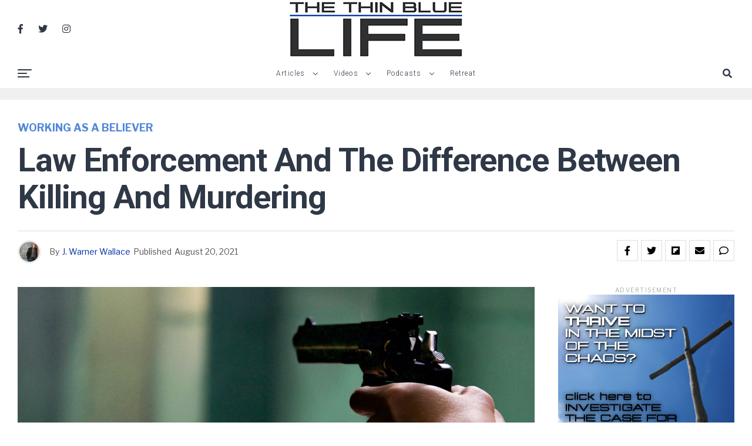

--- FILE ---
content_type: text/html; charset=UTF-8
request_url: https://www.thethinbluelife.com/articles/working-as-a-believer/the-difference-between-killing-and-murdering/
body_size: 30806
content:
<!DOCTYPE html>
<html dir="ltr" lang="en" prefix="og: https://ogp.me/ns#">
<head>
<meta charset="UTF-8" >
<meta name="viewport" id="viewport" content="width=device-width, initial-scale=1.0, maximum-scale=1.0, minimum-scale=1.0, user-scalable=no" />
<title>Law Enforcement and The Difference Between Killing and Murdering - The Thin Blue Life</title>

		<!-- All in One SEO 4.9.3 - aioseo.com -->
	<meta name="description" content="I occasionally present a talk on the nature of truth, and as part of this presentation, I discuss the existence of objective moral truth claims. I often ask my attendees if it is ever “OK” to kill someone. Every group typically contains a large number of people who believe the Christian worldview condemns the use" />
	<meta name="robots" content="max-image-preview:large" />
	<meta name="author" content="J. Warner Wallace"/>
	<link rel="canonical" href="https://www.thethinbluelife.com/articles/working-as-a-believer/the-difference-between-killing-and-murdering/" />
	<meta name="generator" content="All in One SEO (AIOSEO) 4.9.3" />
		<meta property="og:locale" content="en_US" />
		<meta property="og:site_name" content="The Thin Blue Life - Encouraging, Equipping, and Engaging Police Officers from a Christian Worldview" />
		<meta property="og:type" content="article" />
		<meta property="og:title" content="Law Enforcement and The Difference Between Killing and Murdering - The Thin Blue Life" />
		<meta property="og:description" content="I occasionally present a talk on the nature of truth, and as part of this presentation, I discuss the existence of objective moral truth claims. I often ask my attendees if it is ever “OK” to kill someone. Every group typically contains a large number of people who believe the Christian worldview condemns the use" />
		<meta property="og:url" content="https://www.thethinbluelife.com/articles/working-as-a-believer/the-difference-between-killing-and-murdering/" />
		<meta property="article:published_time" content="2021-08-20T12:00:53+00:00" />
		<meta property="article:modified_time" content="2021-08-20T13:17:21+00:00" />
		<meta name="twitter:card" content="summary" />
		<meta name="twitter:title" content="Law Enforcement and The Difference Between Killing and Murdering - The Thin Blue Life" />
		<meta name="twitter:description" content="I occasionally present a talk on the nature of truth, and as part of this presentation, I discuss the existence of objective moral truth claims. I often ask my attendees if it is ever “OK” to kill someone. Every group typically contains a large number of people who believe the Christian worldview condemns the use" />
		<script type="application/ld+json" class="aioseo-schema">
			{"@context":"https:\/\/schema.org","@graph":[{"@type":"BlogPosting","@id":"https:\/\/www.thethinbluelife.com\/articles\/working-as-a-believer\/the-difference-between-killing-and-murdering\/#blogposting","name":"Law Enforcement and The Difference Between Killing and Murdering - The Thin Blue Life","headline":"Law Enforcement and The Difference Between Killing and Murdering","author":{"@id":"https:\/\/www.thethinbluelife.com\/author\/admin\/#author"},"publisher":{"@id":"https:\/\/www.thethinbluelife.com\/#organization"},"image":{"@type":"ImageObject","url":"https:\/\/www.thethinbluelife.com\/wp-content\/uploads\/2013\/07\/Law-Enforcement-And-The-Difference-Between-Killing-And-Murdering-Image-Credit-Skitterphoto-from-Pexels.jpg","width":1600,"height":900,"caption":"Image Credit: Skitterphoto from Pexels"},"datePublished":"2021-08-20T05:00:53-07:00","dateModified":"2021-08-20T06:17:21-07:00","inLanguage":"en","commentCount":14,"mainEntityOfPage":{"@id":"https:\/\/www.thethinbluelife.com\/articles\/working-as-a-believer\/the-difference-between-killing-and-murdering\/#webpage"},"isPartOf":{"@id":"https:\/\/www.thethinbluelife.com\/articles\/working-as-a-believer\/the-difference-between-killing-and-murdering\/#webpage"},"articleSection":"Working as a Believer, Christian pacifism, homicide laws, Killing, murder, Old Testament, Ten Commandments"},{"@type":"BreadcrumbList","@id":"https:\/\/www.thethinbluelife.com\/articles\/working-as-a-believer\/the-difference-between-killing-and-murdering\/#breadcrumblist","itemListElement":[{"@type":"ListItem","@id":"https:\/\/www.thethinbluelife.com#listItem","position":1,"name":"Home","item":"https:\/\/www.thethinbluelife.com","nextItem":{"@type":"ListItem","@id":"https:\/\/www.thethinbluelife.com\/category\/articles\/#listItem","name":"Articles"}},{"@type":"ListItem","@id":"https:\/\/www.thethinbluelife.com\/category\/articles\/#listItem","position":2,"name":"Articles","item":"https:\/\/www.thethinbluelife.com\/category\/articles\/","nextItem":{"@type":"ListItem","@id":"https:\/\/www.thethinbluelife.com\/category\/articles\/working-as-a-believer\/#listItem","name":"Working as a Believer"},"previousItem":{"@type":"ListItem","@id":"https:\/\/www.thethinbluelife.com#listItem","name":"Home"}},{"@type":"ListItem","@id":"https:\/\/www.thethinbluelife.com\/category\/articles\/working-as-a-believer\/#listItem","position":3,"name":"Working as a Believer","item":"https:\/\/www.thethinbluelife.com\/category\/articles\/working-as-a-believer\/","nextItem":{"@type":"ListItem","@id":"https:\/\/www.thethinbluelife.com\/articles\/working-as-a-believer\/the-difference-between-killing-and-murdering\/#listItem","name":"Law Enforcement and The Difference Between Killing and Murdering"},"previousItem":{"@type":"ListItem","@id":"https:\/\/www.thethinbluelife.com\/category\/articles\/#listItem","name":"Articles"}},{"@type":"ListItem","@id":"https:\/\/www.thethinbluelife.com\/articles\/working-as-a-believer\/the-difference-between-killing-and-murdering\/#listItem","position":4,"name":"Law Enforcement and The Difference Between Killing and Murdering","previousItem":{"@type":"ListItem","@id":"https:\/\/www.thethinbluelife.com\/category\/articles\/working-as-a-believer\/#listItem","name":"Working as a Believer"}}]},{"@type":"Organization","@id":"https:\/\/www.thethinbluelife.com\/#organization","name":"The Thin Blue Life","description":"Encouraging, Equipping, and Engaging Police Officers from a Christian Worldview","url":"https:\/\/www.thethinbluelife.com\/"},{"@type":"Person","@id":"https:\/\/www.thethinbluelife.com\/author\/admin\/#author","url":"https:\/\/www.thethinbluelife.com\/author\/admin\/","name":"J. Warner Wallace","image":{"@type":"ImageObject","@id":"https:\/\/www.thethinbluelife.com\/articles\/working-as-a-believer\/the-difference-between-killing-and-murdering\/#authorImage","url":"https:\/\/secure.gravatar.com\/avatar\/31151ff76f36c39f4beca57ddeb7160668d2fa7d952b98dd0c0bfb97024663d5?s=96&d=mm&r=g","width":96,"height":96,"caption":"J. Warner Wallace"}},{"@type":"WebPage","@id":"https:\/\/www.thethinbluelife.com\/articles\/working-as-a-believer\/the-difference-between-killing-and-murdering\/#webpage","url":"https:\/\/www.thethinbluelife.com\/articles\/working-as-a-believer\/the-difference-between-killing-and-murdering\/","name":"Law Enforcement and The Difference Between Killing and Murdering - The Thin Blue Life","description":"I occasionally present a talk on the nature of truth, and as part of this presentation, I discuss the existence of objective moral truth claims. I often ask my attendees if it is ever \u201cOK\u201d to kill someone. Every group typically contains a large number of people who believe the Christian worldview condemns the use","inLanguage":"en","isPartOf":{"@id":"https:\/\/www.thethinbluelife.com\/#website"},"breadcrumb":{"@id":"https:\/\/www.thethinbluelife.com\/articles\/working-as-a-believer\/the-difference-between-killing-and-murdering\/#breadcrumblist"},"author":{"@id":"https:\/\/www.thethinbluelife.com\/author\/admin\/#author"},"creator":{"@id":"https:\/\/www.thethinbluelife.com\/author\/admin\/#author"},"image":{"@type":"ImageObject","url":"https:\/\/www.thethinbluelife.com\/wp-content\/uploads\/2013\/07\/Law-Enforcement-And-The-Difference-Between-Killing-And-Murdering-Image-Credit-Skitterphoto-from-Pexels.jpg","@id":"https:\/\/www.thethinbluelife.com\/articles\/working-as-a-believer\/the-difference-between-killing-and-murdering\/#mainImage","width":1600,"height":900,"caption":"Image Credit: Skitterphoto from Pexels"},"primaryImageOfPage":{"@id":"https:\/\/www.thethinbluelife.com\/articles\/working-as-a-believer\/the-difference-between-killing-and-murdering\/#mainImage"},"datePublished":"2021-08-20T05:00:53-07:00","dateModified":"2021-08-20T06:17:21-07:00"},{"@type":"WebSite","@id":"https:\/\/www.thethinbluelife.com\/#website","url":"https:\/\/www.thethinbluelife.com\/","name":"The Thin Blue Life","description":"Encouraging, Equipping, and Engaging Police Officers from a Christian Worldview","inLanguage":"en","publisher":{"@id":"https:\/\/www.thethinbluelife.com\/#organization"}}]}
		</script>
		<!-- All in One SEO -->

<link rel='dns-prefetch' href='//ajax.googleapis.com' />
<link rel='dns-prefetch' href='//use.fontawesome.com' />
<link rel='dns-prefetch' href='//fonts.googleapis.com' />
<link rel='dns-prefetch' href='//www.googletagmanager.com' />
<link rel="alternate" type="application/rss+xml" title="The Thin Blue Life &raquo; Feed" href="https://www.thethinbluelife.com/feed/" />
<link rel="alternate" type="application/rss+xml" title="The Thin Blue Life &raquo; Comments Feed" href="https://www.thethinbluelife.com/comments/feed/" />
<link rel="alternate" type="application/rss+xml" title="The Thin Blue Life &raquo; Law Enforcement and The Difference Between Killing and Murdering Comments Feed" href="https://www.thethinbluelife.com/articles/working-as-a-believer/the-difference-between-killing-and-murdering/feed/" />
<link rel="alternate" title="oEmbed (JSON)" type="application/json+oembed" href="https://www.thethinbluelife.com/wp-json/oembed/1.0/embed?url=https%3A%2F%2Fwww.thethinbluelife.com%2Farticles%2Fworking-as-a-believer%2Fthe-difference-between-killing-and-murdering%2F" />
<link rel="alternate" title="oEmbed (XML)" type="text/xml+oembed" href="https://www.thethinbluelife.com/wp-json/oembed/1.0/embed?url=https%3A%2F%2Fwww.thethinbluelife.com%2Farticles%2Fworking-as-a-believer%2Fthe-difference-between-killing-and-murdering%2F&#038;format=xml" />
		<!-- This site uses the Google Analytics by MonsterInsights plugin v9.11.1 - Using Analytics tracking - https://www.monsterinsights.com/ -->
							<script src="//www.googletagmanager.com/gtag/js?id=G-02E2JRKH59"  data-cfasync="false" data-wpfc-render="false" type="text/javascript" async></script>
			<script data-cfasync="false" data-wpfc-render="false" type="text/javascript">
				var mi_version = '9.11.1';
				var mi_track_user = true;
				var mi_no_track_reason = '';
								var MonsterInsightsDefaultLocations = {"page_location":"https:\/\/www.thethinbluelife.com\/articles\/working-as-a-believer\/the-difference-between-killing-and-murdering\/"};
								if ( typeof MonsterInsightsPrivacyGuardFilter === 'function' ) {
					var MonsterInsightsLocations = (typeof MonsterInsightsExcludeQuery === 'object') ? MonsterInsightsPrivacyGuardFilter( MonsterInsightsExcludeQuery ) : MonsterInsightsPrivacyGuardFilter( MonsterInsightsDefaultLocations );
				} else {
					var MonsterInsightsLocations = (typeof MonsterInsightsExcludeQuery === 'object') ? MonsterInsightsExcludeQuery : MonsterInsightsDefaultLocations;
				}

								var disableStrs = [
										'ga-disable-G-02E2JRKH59',
									];

				/* Function to detect opted out users */
				function __gtagTrackerIsOptedOut() {
					for (var index = 0; index < disableStrs.length; index++) {
						if (document.cookie.indexOf(disableStrs[index] + '=true') > -1) {
							return true;
						}
					}

					return false;
				}

				/* Disable tracking if the opt-out cookie exists. */
				if (__gtagTrackerIsOptedOut()) {
					for (var index = 0; index < disableStrs.length; index++) {
						window[disableStrs[index]] = true;
					}
				}

				/* Opt-out function */
				function __gtagTrackerOptout() {
					for (var index = 0; index < disableStrs.length; index++) {
						document.cookie = disableStrs[index] + '=true; expires=Thu, 31 Dec 2099 23:59:59 UTC; path=/';
						window[disableStrs[index]] = true;
					}
				}

				if ('undefined' === typeof gaOptout) {
					function gaOptout() {
						__gtagTrackerOptout();
					}
				}
								window.dataLayer = window.dataLayer || [];

				window.MonsterInsightsDualTracker = {
					helpers: {},
					trackers: {},
				};
				if (mi_track_user) {
					function __gtagDataLayer() {
						dataLayer.push(arguments);
					}

					function __gtagTracker(type, name, parameters) {
						if (!parameters) {
							parameters = {};
						}

						if (parameters.send_to) {
							__gtagDataLayer.apply(null, arguments);
							return;
						}

						if (type === 'event') {
														parameters.send_to = monsterinsights_frontend.v4_id;
							var hookName = name;
							if (typeof parameters['event_category'] !== 'undefined') {
								hookName = parameters['event_category'] + ':' + name;
							}

							if (typeof MonsterInsightsDualTracker.trackers[hookName] !== 'undefined') {
								MonsterInsightsDualTracker.trackers[hookName](parameters);
							} else {
								__gtagDataLayer('event', name, parameters);
							}
							
						} else {
							__gtagDataLayer.apply(null, arguments);
						}
					}

					__gtagTracker('js', new Date());
					__gtagTracker('set', {
						'developer_id.dZGIzZG': true,
											});
					if ( MonsterInsightsLocations.page_location ) {
						__gtagTracker('set', MonsterInsightsLocations);
					}
										__gtagTracker('config', 'G-02E2JRKH59', {"forceSSL":"true","link_attribution":"true"} );
										window.gtag = __gtagTracker;										(function () {
						/* https://developers.google.com/analytics/devguides/collection/analyticsjs/ */
						/* ga and __gaTracker compatibility shim. */
						var noopfn = function () {
							return null;
						};
						var newtracker = function () {
							return new Tracker();
						};
						var Tracker = function () {
							return null;
						};
						var p = Tracker.prototype;
						p.get = noopfn;
						p.set = noopfn;
						p.send = function () {
							var args = Array.prototype.slice.call(arguments);
							args.unshift('send');
							__gaTracker.apply(null, args);
						};
						var __gaTracker = function () {
							var len = arguments.length;
							if (len === 0) {
								return;
							}
							var f = arguments[len - 1];
							if (typeof f !== 'object' || f === null || typeof f.hitCallback !== 'function') {
								if ('send' === arguments[0]) {
									var hitConverted, hitObject = false, action;
									if ('event' === arguments[1]) {
										if ('undefined' !== typeof arguments[3]) {
											hitObject = {
												'eventAction': arguments[3],
												'eventCategory': arguments[2],
												'eventLabel': arguments[4],
												'value': arguments[5] ? arguments[5] : 1,
											}
										}
									}
									if ('pageview' === arguments[1]) {
										if ('undefined' !== typeof arguments[2]) {
											hitObject = {
												'eventAction': 'page_view',
												'page_path': arguments[2],
											}
										}
									}
									if (typeof arguments[2] === 'object') {
										hitObject = arguments[2];
									}
									if (typeof arguments[5] === 'object') {
										Object.assign(hitObject, arguments[5]);
									}
									if ('undefined' !== typeof arguments[1].hitType) {
										hitObject = arguments[1];
										if ('pageview' === hitObject.hitType) {
											hitObject.eventAction = 'page_view';
										}
									}
									if (hitObject) {
										action = 'timing' === arguments[1].hitType ? 'timing_complete' : hitObject.eventAction;
										hitConverted = mapArgs(hitObject);
										__gtagTracker('event', action, hitConverted);
									}
								}
								return;
							}

							function mapArgs(args) {
								var arg, hit = {};
								var gaMap = {
									'eventCategory': 'event_category',
									'eventAction': 'event_action',
									'eventLabel': 'event_label',
									'eventValue': 'event_value',
									'nonInteraction': 'non_interaction',
									'timingCategory': 'event_category',
									'timingVar': 'name',
									'timingValue': 'value',
									'timingLabel': 'event_label',
									'page': 'page_path',
									'location': 'page_location',
									'title': 'page_title',
									'referrer' : 'page_referrer',
								};
								for (arg in args) {
																		if (!(!args.hasOwnProperty(arg) || !gaMap.hasOwnProperty(arg))) {
										hit[gaMap[arg]] = args[arg];
									} else {
										hit[arg] = args[arg];
									}
								}
								return hit;
							}

							try {
								f.hitCallback();
							} catch (ex) {
							}
						};
						__gaTracker.create = newtracker;
						__gaTracker.getByName = newtracker;
						__gaTracker.getAll = function () {
							return [];
						};
						__gaTracker.remove = noopfn;
						__gaTracker.loaded = true;
						window['__gaTracker'] = __gaTracker;
					})();
									} else {
										console.log("");
					(function () {
						function __gtagTracker() {
							return null;
						}

						window['__gtagTracker'] = __gtagTracker;
						window['gtag'] = __gtagTracker;
					})();
									}
			</script>
							<!-- / Google Analytics by MonsterInsights -->
		<style id='wp-img-auto-sizes-contain-inline-css' type='text/css'>
img:is([sizes=auto i],[sizes^="auto," i]){contain-intrinsic-size:3000px 1500px}
/*# sourceURL=wp-img-auto-sizes-contain-inline-css */
</style>
<style id='wp-emoji-styles-inline-css' type='text/css'>

	img.wp-smiley, img.emoji {
		display: inline !important;
		border: none !important;
		box-shadow: none !important;
		height: 1em !important;
		width: 1em !important;
		margin: 0 0.07em !important;
		vertical-align: -0.1em !important;
		background: none !important;
		padding: 0 !important;
	}
/*# sourceURL=wp-emoji-styles-inline-css */
</style>
<style id='wp-block-library-inline-css' type='text/css'>
:root{--wp-block-synced-color:#7a00df;--wp-block-synced-color--rgb:122,0,223;--wp-bound-block-color:var(--wp-block-synced-color);--wp-editor-canvas-background:#ddd;--wp-admin-theme-color:#007cba;--wp-admin-theme-color--rgb:0,124,186;--wp-admin-theme-color-darker-10:#006ba1;--wp-admin-theme-color-darker-10--rgb:0,107,160.5;--wp-admin-theme-color-darker-20:#005a87;--wp-admin-theme-color-darker-20--rgb:0,90,135;--wp-admin-border-width-focus:2px}@media (min-resolution:192dpi){:root{--wp-admin-border-width-focus:1.5px}}.wp-element-button{cursor:pointer}:root .has-very-light-gray-background-color{background-color:#eee}:root .has-very-dark-gray-background-color{background-color:#313131}:root .has-very-light-gray-color{color:#eee}:root .has-very-dark-gray-color{color:#313131}:root .has-vivid-green-cyan-to-vivid-cyan-blue-gradient-background{background:linear-gradient(135deg,#00d084,#0693e3)}:root .has-purple-crush-gradient-background{background:linear-gradient(135deg,#34e2e4,#4721fb 50%,#ab1dfe)}:root .has-hazy-dawn-gradient-background{background:linear-gradient(135deg,#faaca8,#dad0ec)}:root .has-subdued-olive-gradient-background{background:linear-gradient(135deg,#fafae1,#67a671)}:root .has-atomic-cream-gradient-background{background:linear-gradient(135deg,#fdd79a,#004a59)}:root .has-nightshade-gradient-background{background:linear-gradient(135deg,#330968,#31cdcf)}:root .has-midnight-gradient-background{background:linear-gradient(135deg,#020381,#2874fc)}:root{--wp--preset--font-size--normal:16px;--wp--preset--font-size--huge:42px}.has-regular-font-size{font-size:1em}.has-larger-font-size{font-size:2.625em}.has-normal-font-size{font-size:var(--wp--preset--font-size--normal)}.has-huge-font-size{font-size:var(--wp--preset--font-size--huge)}.has-text-align-center{text-align:center}.has-text-align-left{text-align:left}.has-text-align-right{text-align:right}.has-fit-text{white-space:nowrap!important}#end-resizable-editor-section{display:none}.aligncenter{clear:both}.items-justified-left{justify-content:flex-start}.items-justified-center{justify-content:center}.items-justified-right{justify-content:flex-end}.items-justified-space-between{justify-content:space-between}.screen-reader-text{border:0;clip-path:inset(50%);height:1px;margin:-1px;overflow:hidden;padding:0;position:absolute;width:1px;word-wrap:normal!important}.screen-reader-text:focus{background-color:#ddd;clip-path:none;color:#444;display:block;font-size:1em;height:auto;left:5px;line-height:normal;padding:15px 23px 14px;text-decoration:none;top:5px;width:auto;z-index:100000}html :where(.has-border-color){border-style:solid}html :where([style*=border-top-color]){border-top-style:solid}html :where([style*=border-right-color]){border-right-style:solid}html :where([style*=border-bottom-color]){border-bottom-style:solid}html :where([style*=border-left-color]){border-left-style:solid}html :where([style*=border-width]){border-style:solid}html :where([style*=border-top-width]){border-top-style:solid}html :where([style*=border-right-width]){border-right-style:solid}html :where([style*=border-bottom-width]){border-bottom-style:solid}html :where([style*=border-left-width]){border-left-style:solid}html :where(img[class*=wp-image-]){height:auto;max-width:100%}:where(figure){margin:0 0 1em}html :where(.is-position-sticky){--wp-admin--admin-bar--position-offset:var(--wp-admin--admin-bar--height,0px)}@media screen and (max-width:600px){html :where(.is-position-sticky){--wp-admin--admin-bar--position-offset:0px}}

/*# sourceURL=wp-block-library-inline-css */
</style><style id='wp-block-paragraph-inline-css' type='text/css'>
.is-small-text{font-size:.875em}.is-regular-text{font-size:1em}.is-large-text{font-size:2.25em}.is-larger-text{font-size:3em}.has-drop-cap:not(:focus):first-letter{float:left;font-size:8.4em;font-style:normal;font-weight:100;line-height:.68;margin:.05em .1em 0 0;text-transform:uppercase}body.rtl .has-drop-cap:not(:focus):first-letter{float:none;margin-left:.1em}p.has-drop-cap.has-background{overflow:hidden}:root :where(p.has-background){padding:1.25em 2.375em}:where(p.has-text-color:not(.has-link-color)) a{color:inherit}p.has-text-align-left[style*="writing-mode:vertical-lr"],p.has-text-align-right[style*="writing-mode:vertical-rl"]{rotate:180deg}
/*# sourceURL=https://www.thethinbluelife.com/wp-includes/blocks/paragraph/style.min.css */
</style>
<style id='wp-block-quote-inline-css' type='text/css'>
.wp-block-quote{box-sizing:border-box;overflow-wrap:break-word}.wp-block-quote.is-large:where(:not(.is-style-plain)),.wp-block-quote.is-style-large:where(:not(.is-style-plain)){margin-bottom:1em;padding:0 1em}.wp-block-quote.is-large:where(:not(.is-style-plain)) p,.wp-block-quote.is-style-large:where(:not(.is-style-plain)) p{font-size:1.5em;font-style:italic;line-height:1.6}.wp-block-quote.is-large:where(:not(.is-style-plain)) cite,.wp-block-quote.is-large:where(:not(.is-style-plain)) footer,.wp-block-quote.is-style-large:where(:not(.is-style-plain)) cite,.wp-block-quote.is-style-large:where(:not(.is-style-plain)) footer{font-size:1.125em;text-align:right}.wp-block-quote>cite{display:block}
/*# sourceURL=https://www.thethinbluelife.com/wp-includes/blocks/quote/style.min.css */
</style>
<style id='global-styles-inline-css' type='text/css'>
:root{--wp--preset--aspect-ratio--square: 1;--wp--preset--aspect-ratio--4-3: 4/3;--wp--preset--aspect-ratio--3-4: 3/4;--wp--preset--aspect-ratio--3-2: 3/2;--wp--preset--aspect-ratio--2-3: 2/3;--wp--preset--aspect-ratio--16-9: 16/9;--wp--preset--aspect-ratio--9-16: 9/16;--wp--preset--color--black: #000000;--wp--preset--color--cyan-bluish-gray: #abb8c3;--wp--preset--color--white: #ffffff;--wp--preset--color--pale-pink: #f78da7;--wp--preset--color--vivid-red: #cf2e2e;--wp--preset--color--luminous-vivid-orange: #ff6900;--wp--preset--color--luminous-vivid-amber: #fcb900;--wp--preset--color--light-green-cyan: #7bdcb5;--wp--preset--color--vivid-green-cyan: #00d084;--wp--preset--color--pale-cyan-blue: #8ed1fc;--wp--preset--color--vivid-cyan-blue: #0693e3;--wp--preset--color--vivid-purple: #9b51e0;--wp--preset--color--: #444;--wp--preset--gradient--vivid-cyan-blue-to-vivid-purple: linear-gradient(135deg,rgb(6,147,227) 0%,rgb(155,81,224) 100%);--wp--preset--gradient--light-green-cyan-to-vivid-green-cyan: linear-gradient(135deg,rgb(122,220,180) 0%,rgb(0,208,130) 100%);--wp--preset--gradient--luminous-vivid-amber-to-luminous-vivid-orange: linear-gradient(135deg,rgb(252,185,0) 0%,rgb(255,105,0) 100%);--wp--preset--gradient--luminous-vivid-orange-to-vivid-red: linear-gradient(135deg,rgb(255,105,0) 0%,rgb(207,46,46) 100%);--wp--preset--gradient--very-light-gray-to-cyan-bluish-gray: linear-gradient(135deg,rgb(238,238,238) 0%,rgb(169,184,195) 100%);--wp--preset--gradient--cool-to-warm-spectrum: linear-gradient(135deg,rgb(74,234,220) 0%,rgb(151,120,209) 20%,rgb(207,42,186) 40%,rgb(238,44,130) 60%,rgb(251,105,98) 80%,rgb(254,248,76) 100%);--wp--preset--gradient--blush-light-purple: linear-gradient(135deg,rgb(255,206,236) 0%,rgb(152,150,240) 100%);--wp--preset--gradient--blush-bordeaux: linear-gradient(135deg,rgb(254,205,165) 0%,rgb(254,45,45) 50%,rgb(107,0,62) 100%);--wp--preset--gradient--luminous-dusk: linear-gradient(135deg,rgb(255,203,112) 0%,rgb(199,81,192) 50%,rgb(65,88,208) 100%);--wp--preset--gradient--pale-ocean: linear-gradient(135deg,rgb(255,245,203) 0%,rgb(182,227,212) 50%,rgb(51,167,181) 100%);--wp--preset--gradient--electric-grass: linear-gradient(135deg,rgb(202,248,128) 0%,rgb(113,206,126) 100%);--wp--preset--gradient--midnight: linear-gradient(135deg,rgb(2,3,129) 0%,rgb(40,116,252) 100%);--wp--preset--font-size--small: 13px;--wp--preset--font-size--medium: 20px;--wp--preset--font-size--large: 36px;--wp--preset--font-size--x-large: 42px;--wp--preset--spacing--20: 0.44rem;--wp--preset--spacing--30: 0.67rem;--wp--preset--spacing--40: 1rem;--wp--preset--spacing--50: 1.5rem;--wp--preset--spacing--60: 2.25rem;--wp--preset--spacing--70: 3.38rem;--wp--preset--spacing--80: 5.06rem;--wp--preset--shadow--natural: 6px 6px 9px rgba(0, 0, 0, 0.2);--wp--preset--shadow--deep: 12px 12px 50px rgba(0, 0, 0, 0.4);--wp--preset--shadow--sharp: 6px 6px 0px rgba(0, 0, 0, 0.2);--wp--preset--shadow--outlined: 6px 6px 0px -3px rgb(255, 255, 255), 6px 6px rgb(0, 0, 0);--wp--preset--shadow--crisp: 6px 6px 0px rgb(0, 0, 0);}:where(.is-layout-flex){gap: 0.5em;}:where(.is-layout-grid){gap: 0.5em;}body .is-layout-flex{display: flex;}.is-layout-flex{flex-wrap: wrap;align-items: center;}.is-layout-flex > :is(*, div){margin: 0;}body .is-layout-grid{display: grid;}.is-layout-grid > :is(*, div){margin: 0;}:where(.wp-block-columns.is-layout-flex){gap: 2em;}:where(.wp-block-columns.is-layout-grid){gap: 2em;}:where(.wp-block-post-template.is-layout-flex){gap: 1.25em;}:where(.wp-block-post-template.is-layout-grid){gap: 1.25em;}.has-black-color{color: var(--wp--preset--color--black) !important;}.has-cyan-bluish-gray-color{color: var(--wp--preset--color--cyan-bluish-gray) !important;}.has-white-color{color: var(--wp--preset--color--white) !important;}.has-pale-pink-color{color: var(--wp--preset--color--pale-pink) !important;}.has-vivid-red-color{color: var(--wp--preset--color--vivid-red) !important;}.has-luminous-vivid-orange-color{color: var(--wp--preset--color--luminous-vivid-orange) !important;}.has-luminous-vivid-amber-color{color: var(--wp--preset--color--luminous-vivid-amber) !important;}.has-light-green-cyan-color{color: var(--wp--preset--color--light-green-cyan) !important;}.has-vivid-green-cyan-color{color: var(--wp--preset--color--vivid-green-cyan) !important;}.has-pale-cyan-blue-color{color: var(--wp--preset--color--pale-cyan-blue) !important;}.has-vivid-cyan-blue-color{color: var(--wp--preset--color--vivid-cyan-blue) !important;}.has-vivid-purple-color{color: var(--wp--preset--color--vivid-purple) !important;}.has-black-background-color{background-color: var(--wp--preset--color--black) !important;}.has-cyan-bluish-gray-background-color{background-color: var(--wp--preset--color--cyan-bluish-gray) !important;}.has-white-background-color{background-color: var(--wp--preset--color--white) !important;}.has-pale-pink-background-color{background-color: var(--wp--preset--color--pale-pink) !important;}.has-vivid-red-background-color{background-color: var(--wp--preset--color--vivid-red) !important;}.has-luminous-vivid-orange-background-color{background-color: var(--wp--preset--color--luminous-vivid-orange) !important;}.has-luminous-vivid-amber-background-color{background-color: var(--wp--preset--color--luminous-vivid-amber) !important;}.has-light-green-cyan-background-color{background-color: var(--wp--preset--color--light-green-cyan) !important;}.has-vivid-green-cyan-background-color{background-color: var(--wp--preset--color--vivid-green-cyan) !important;}.has-pale-cyan-blue-background-color{background-color: var(--wp--preset--color--pale-cyan-blue) !important;}.has-vivid-cyan-blue-background-color{background-color: var(--wp--preset--color--vivid-cyan-blue) !important;}.has-vivid-purple-background-color{background-color: var(--wp--preset--color--vivid-purple) !important;}.has-black-border-color{border-color: var(--wp--preset--color--black) !important;}.has-cyan-bluish-gray-border-color{border-color: var(--wp--preset--color--cyan-bluish-gray) !important;}.has-white-border-color{border-color: var(--wp--preset--color--white) !important;}.has-pale-pink-border-color{border-color: var(--wp--preset--color--pale-pink) !important;}.has-vivid-red-border-color{border-color: var(--wp--preset--color--vivid-red) !important;}.has-luminous-vivid-orange-border-color{border-color: var(--wp--preset--color--luminous-vivid-orange) !important;}.has-luminous-vivid-amber-border-color{border-color: var(--wp--preset--color--luminous-vivid-amber) !important;}.has-light-green-cyan-border-color{border-color: var(--wp--preset--color--light-green-cyan) !important;}.has-vivid-green-cyan-border-color{border-color: var(--wp--preset--color--vivid-green-cyan) !important;}.has-pale-cyan-blue-border-color{border-color: var(--wp--preset--color--pale-cyan-blue) !important;}.has-vivid-cyan-blue-border-color{border-color: var(--wp--preset--color--vivid-cyan-blue) !important;}.has-vivid-purple-border-color{border-color: var(--wp--preset--color--vivid-purple) !important;}.has-vivid-cyan-blue-to-vivid-purple-gradient-background{background: var(--wp--preset--gradient--vivid-cyan-blue-to-vivid-purple) !important;}.has-light-green-cyan-to-vivid-green-cyan-gradient-background{background: var(--wp--preset--gradient--light-green-cyan-to-vivid-green-cyan) !important;}.has-luminous-vivid-amber-to-luminous-vivid-orange-gradient-background{background: var(--wp--preset--gradient--luminous-vivid-amber-to-luminous-vivid-orange) !important;}.has-luminous-vivid-orange-to-vivid-red-gradient-background{background: var(--wp--preset--gradient--luminous-vivid-orange-to-vivid-red) !important;}.has-very-light-gray-to-cyan-bluish-gray-gradient-background{background: var(--wp--preset--gradient--very-light-gray-to-cyan-bluish-gray) !important;}.has-cool-to-warm-spectrum-gradient-background{background: var(--wp--preset--gradient--cool-to-warm-spectrum) !important;}.has-blush-light-purple-gradient-background{background: var(--wp--preset--gradient--blush-light-purple) !important;}.has-blush-bordeaux-gradient-background{background: var(--wp--preset--gradient--blush-bordeaux) !important;}.has-luminous-dusk-gradient-background{background: var(--wp--preset--gradient--luminous-dusk) !important;}.has-pale-ocean-gradient-background{background: var(--wp--preset--gradient--pale-ocean) !important;}.has-electric-grass-gradient-background{background: var(--wp--preset--gradient--electric-grass) !important;}.has-midnight-gradient-background{background: var(--wp--preset--gradient--midnight) !important;}.has-small-font-size{font-size: var(--wp--preset--font-size--small) !important;}.has-medium-font-size{font-size: var(--wp--preset--font-size--medium) !important;}.has-large-font-size{font-size: var(--wp--preset--font-size--large) !important;}.has-x-large-font-size{font-size: var(--wp--preset--font-size--x-large) !important;}
/*# sourceURL=global-styles-inline-css */
</style>

<style id='classic-theme-styles-inline-css' type='text/css'>
/*! This file is auto-generated */
.wp-block-button__link{color:#fff;background-color:#32373c;border-radius:9999px;box-shadow:none;text-decoration:none;padding:calc(.667em + 2px) calc(1.333em + 2px);font-size:1.125em}.wp-block-file__button{background:#32373c;color:#fff;text-decoration:none}
/*# sourceURL=/wp-includes/css/classic-themes.min.css */
</style>
<link rel='stylesheet' id='mpp_gutenberg-css' href='https://www.thethinbluelife.com/wp-content/plugins/profile-builder/add-ons-free/user-profile-picture/dist/blocks.style.build.css?ver=2.6.0' type='text/css' media='all' />
<link rel='stylesheet' id='bcct_style-css' href='https://www.thethinbluelife.com/wp-content/plugins/better-click-to-tweet/assets/css/styles.css?ver=3.0' type='text/css' media='all' />
<link rel='stylesheet' id='popupally-pro-style-css' href='https://www.thethinbluelife.com/wp-content/popupally-pro-scripts/1-popupally-pro-style.css?ver=3.4.2.3' type='text/css' media='all' />
<link rel='stylesheet' id='theiaPostSlider-css' href='https://www.thethinbluelife.com/wp-content/plugins/theia-post-slider-premium/dist/css/font-theme.css?ver=2.1.3' type='text/css' media='all' />
<style id='theiaPostSlider-inline-css' type='text/css'>


				.theiaPostSlider_nav.fontTheme ._title,
				.theiaPostSlider_nav.fontTheme ._text {
					line-height: 48px;
				}
	
				.theiaPostSlider_nav.fontTheme ._button,
				.theiaPostSlider_nav.fontTheme ._button svg {
					color: #f08100;
					fill: #f08100;
				}
	
				.theiaPostSlider_nav.fontTheme ._button ._2 span {
					font-size: 48px;
					line-height: 48px;
				}
	
				.theiaPostSlider_nav.fontTheme ._button ._2 svg {
					width: 48px;
				}
	
				.theiaPostSlider_nav.fontTheme ._button:hover,
				.theiaPostSlider_nav.fontTheme ._button:focus,
				.theiaPostSlider_nav.fontTheme ._button:hover svg,
				.theiaPostSlider_nav.fontTheme ._button:focus svg {
					color: #ffa338;
					fill: #ffa338;
				}
	
				.theiaPostSlider_nav.fontTheme ._disabled,				 
                .theiaPostSlider_nav.fontTheme ._disabled svg {
					color: #777777 !important;
					fill: #777777 !important;
				}
			
/*# sourceURL=theiaPostSlider-inline-css */
</style>
<link rel='stylesheet' id='theiaPostSlider-font-css' href='https://www.thethinbluelife.com/wp-content/plugins/theia-post-slider-premium/assets/fonts/style.css?ver=2.1.3' type='text/css' media='all' />
<link rel='stylesheet' id='ql-jquery-ui-css' href='//ajax.googleapis.com/ajax/libs/jqueryui/1.12.1/themes/smoothness/jquery-ui.css?ver=fcd02ba4299f9d3032d4a5b3aea230b7' type='text/css' media='all' />
<link rel='stylesheet' id='reviewer-photoswipe-css' href='https://www.thethinbluelife.com/wp-content/plugins/reviewer/public/assets/css/photoswipe.css?ver=3.19.0' type='text/css' media='all' />
<link rel='stylesheet' id='dashicons-css' href='https://www.thethinbluelife.com/wp-includes/css/dashicons.min.css?ver=fcd02ba4299f9d3032d4a5b3aea230b7' type='text/css' media='all' />
<link rel='stylesheet' id='reviewer-public-css' href='https://www.thethinbluelife.com/wp-content/plugins/reviewer/public/assets/css/reviewer-public.css?ver=3.19.0' type='text/css' media='all' />
<link rel='stylesheet' id='zox-custom-style-css' href='https://www.thethinbluelife.com/wp-content/themes/zoxpress/style.css?ver=fcd02ba4299f9d3032d4a5b3aea230b7' type='text/css' media='all' />
<style id='zox-custom-style-inline-css' type='text/css'>


	a,
	a:visited,
	a:hover h2.zox-s-title1,
	a:hover h2.zox-s-title1-feat,
	a:hover h2.zox-s-title2,
	a:hover h2.zox-s-title3,
	.zox-post-body p a,
	h3.zox-post-cat a,
	.sp-template a,
	.sp-data-table a,
	span.zox-author-name a,
	a:hover h2.zox-authors-latest,
	span.zox-authors-name a:hover,
	#zox-side-wrap a:hover {
		color: #002fa7;
	}

	.zox-s8 a:hover h2.zox-s-title1,
	.zox-s8 a:hover h2.zox-s-title1-feat,
	.zox-s8 a:hover h2.zox-s-title2,
	.zox-s8 a:hover h2.zox-s-title3 {
		box-shadow: 15px 0 0 #fff, -10px 0 0 #fff;
		color: #002fa7;
	}

	.woocommerce-message:before,
	.woocommerce-info:before,
	.woocommerce-message:before,
	.woocommerce .star-rating span:before,
	span.zox-s-cat,
	h3.zox-post-cat a,
	.zox-s6 span.zox-s-cat,
	.zox-s8 span.zox-s-cat,
	.zox-widget-side-trend-wrap .zox-art-text:before {
		color: #5188d9;
	}

	.zox-widget-bgp,
	.zox-widget-bgp.zox-widget-txtw .zox-art-wrap,
	.zox-widget-bgp.zox-widget-txtw .zox-widget-featl-sub .zox-art-wrap,
	.zox-s4 .zox-widget-bgp span.zox-s-cat,
	.woocommerce span.onsale,
	.zox-s7 .zox-byline-wrap:before,
	.zox-s3 span.zox-s-cat,
	.zox-o1 span.zox-s-cat,
	.zox-s3 .zox-widget-side-trend-wrap .zox-art-text:before,
	.sp-table-caption,
	#zox-search-form #zox-search-submit,
	#zox-search-form2 #zox-search-submit2,
	.pagination .current,
	.pagination a:hover,
	.zox-o6 span.zox-s-cat {
		background: #5188d9;
	}

	.woocommerce .widget_price_filter .ui-slider .ui-slider-handle,
	.woocommerce #respond input#submit.alt,
	.woocommerce a.button.alt,
	.woocommerce button.button.alt,
	.woocommerce input.button.alt,
	.woocommerce #respond input#submit.alt:hover,
	.woocommerce a.button.alt:hover,
	.woocommerce button.button.alt:hover,
	.woocommerce input.button.alt:hover {
		background-color: #5188d9;
	}

	.woocommerce-error,
	.woocommerce-info,
	.woocommerce-message {
		border-top-color: #5188d9;
	}

	.zox-feat-ent1-left,
	.zox-ent1 .zox-side-widget {
		border-top: 2px solid #5188d9;
	}

	.zox-feat-ent3-main-wrap h2.zox-s-title2 {
		background-color: #5188d9;
		box-shadow: 15px 0 0 #5188d9, -10px 0 0 #5188d9;
	}

	.zox-widget-side-trend-wrap .zox-art-text:before,
	.pagination .current,
	.pagination a:hover {
		border: 1px solid #5188d9;
	}

	.zox-post-type {
		border: 3px solid #5188d9;
	}
	.zox-widget-featl-sub .zox-post-type {
		border: 2px solid #5188d9;
	}

	.zox-o3 h3.zox-s-cat {
		background: #dddddd;
	}

	.zox-widget-bgs,
	.zox-widget-bgs.zox-widget-txtw .zox-art-wrap,
	.zox-widget-bgs.zox-widget-txtw .zox-widget-featl-sub .zox-art-wrap,
	.zox-s4 .zox-widget-bgs span.zox-s-cat {
		background: #dddddd;
	}

	#zox-top-head-wrap {
		background: #ffffff;
	}

	span.zox-top-soc-but,
	.zox-top-nav-menu ul li a,
	span.zox-woo-cart-icon {
		color: #2f3846;
	}

	span.zox-woo-cart-num {
		background: #2f3846;
	}

	.zox-top-nav-menu ul li:hover a {
		color: #ed1c24;
	}

	#zox-top-head-wrap,
	#zox-top-head,
	#zox-top-head-left,
	#zox-top-head-mid,
	#zox-top-head-right,
	.zox-top-nav-menu ul {
		height: 100px;
	}

	#zox-top-head-mid img {
		max-height: calc(100px - 20px);
	}

	.zox-top-nav-menu ul li a {
		font-size: 12px;
	}

	#zox-bot-head-wrap,
	#zox-bot-head-wrap.zox-trans-bot.zox-fix-up,
	#zox-fly-wrap,
	#zox-bot-head-wrap.zox-trans-bot:hover {
		background-color: #ffffff;
	}

	.zox-nav-menu ul li a,
	span.zox-nav-search-but,
	span.zox-night,
	.zox-trans-bot.zox-fix-up .zox-nav-menu ul li a,
	.zox-trans-bot.zox-fix-up span.zox-nav-search-but,
	nav.zox-fly-nav-menu ul li a,
	span.zox-fly-soc-head,
	ul.zox-fly-soc-list li a,
	nav.zox-fly-nav-menu ul li.menu-item-has-children:after {
		color: #2f3846;
	}

	.zox-nav-menu ul li.menu-item-has-children a:after,
	.zox-nav-menu ul li.zox-mega-drop a:after {
		border-right: 1px solid #2f3846;
		border-bottom: 1px solid #2f3846;
	}

	.zox-fly-but-wrap span,
	.zox-trans-bot.zox-fix-up .zox-fly-but-wrap span {
		background: #2f3846;
	}

	.zox-nav-menu ul li:hover a,
	span.zox-nav-search-but:hover,
	span.zox-night:hover {
		color: #ed1c24;
	}

	.zox-fly-but-wrap:hover span {
		background: #ed1c24;
	}

	span.zox-widget-main-title {
		color: #5188d9;
	}

	#zox-foot-wrap {
		background: #fff;
	}

	#zox-foot-wrap p {
		color: #aaa;
	}

	#zox-foot-wrap a {
		color: #aaa;
	}

	ul.zox-foot-soc-list li a {
		border: 1px solid #aaa;
	}

	span.zox-widget-side-title {
		color: #5188d9;
	}

	span.zox-post-main-title {
		color: #ffffff;
	}

	.zox-top-nav-menu ul li a {
		padding-top: calc((100px - 12px) / 2);
		padding-bottom: calc((100px - 12px) / 2);
	}

	#zox-bot-head-wrap,
	.zox-bot-head-menu,
	#zox-bot-head,
	#zox-bot-head-left,
	#zox-bot-head-right,
	#zox-bot-head-mid,
	.zox-bot-head-logo,
	.zox-bot-head-logo-main,
	.zox-nav-menu,
	.zox-nav-menu ul {
		height: 50px;
	}

	.zox-nav-menu ul li ul.sub-menu,
	.zox-nav-menu ul li.menu-item-object-category .zox-mega-dropdown {
		top: 50px;
	}

	.zox-nav-menu ul li a {
		font-size: 12px;
	}

	.zox-nav-menu ul li a {
		padding-top: calc((50px - 12px) / 2);
		padding-bottom: calc((50px - 12px) / 2);
	}

	.zox-fix-up {
		top: -50px !important;
		-webkit-transform: translate3d(0,-50px,0) !important;
	   	   -moz-transform: translate3d(0,-50px,0) !important;
	    	-ms-transform: translate3d(0,-50px,0) !important;
	     	 -o-transform: translate3d(0,-50px,0) !important;
				transform: translate3d(0,-50px,0) !important;
	}

	.zox-fix {
		top: -50px;
		-webkit-transform: translate3d(0,50px,0) !important;
	   	   -moz-transform: translate3d(0,50px,0) !important;
	    	-ms-transform: translate3d(0,50px,0) !important;
	     	 -o-transform: translate3d(0,50px,0) !important;
				transform: translate3d(0,50px,0) !important;
	}

	.zox-fix-up .zox-nav-menu ul li a {
		padding-top: calc((60px - 12px) / 2);
		padding-bottom: calc((60px - 12px) / 2);
	}

	.zox-feat-ent1-grid,
	.zox-feat-ent2-bot,
	.zox-feat-net1-grid {
		grid-template-columns: auto 300px;
	}

	body,
	span.zox-s-cat,
	span.zox-ad-label,
	.woocommerce ul.product_list_widget li a,
	.woocommerce ul.product_list_widget span.product-title,
	.woocommerce #reviews #comments ol.commentlist li .comment-text p.meta,
	.woocommerce div.product p.price,
	.woocommerce div.product p.price ins,
	.woocommerce div.product p.price del,
	.woocommerce ul.products li.product .price del,
	.woocommerce ul.products li.product .price ins,
	.woocommerce ul.products li.product .price,
	.woocommerce #respond input#submit,
	.woocommerce a.button,
	.woocommerce button.button,
	.woocommerce input.button,
	.woocommerce .widget_price_filter .price_slider_amount .button,
	.woocommerce span.onsale,
	.woocommerce-review-link,
	#woo-content p.woocommerce-result-count,
	.woocommerce div.product .woocommerce-tabs ul.tabs li a,
	.woocommerce .woocommerce-breadcrumb,
	.woocommerce #respond input#submit.alt,
	.woocommerce a.button.alt,
	.woocommerce button.button.alt,
	.woocommerce input.button.alt {
		font-family: 'Libre Franklin', sans-serif;
		font-weight: 400;
		text-transform: None;
	}

	#zox-woo-side-wrap span.zox-widget-side-title,
	span.zox-authors-name a,
	h1.zox-author-top-head {
		font-family: 'Libre Franklin', sans-serif;
	}

	p.zox-s-graph,
	span.zox-post-excerpt p,
	.zox-post-body p,
	.zox-post-body blockquote p,
	#woo-content p,
	#zox-404 p,
	.zox-post-body ul li,
	.zox-post-body ol li {
		font-family: 'PT Serif', sans-serif;
		font-weight: 400;
		text-transform: None;
	}

	.zox-nav-menu ul li a,
	.zox-top-nav-menu ul li a,
	nav.zox-fly-nav-menu ul li a {
		font-family: 'Roboto', sans-serif;
		font-weight: 300;
		text-transform: Capitalize;
	}

	.zox-nav-menu ul li ul.zox-mega-list li a,
	.zox-nav-menu ul li ul.zox-mega-list li a p {
		font-family: 'Roboto', sans-serif;
	}

	h2.zox-s-title1,
	h2.zox-s-title1-feat,
	.woocommerce div.product .product_title,
	.woocommerce .related h2,
	#woo-content .summary p.price,
	.woocommerce div.product .woocommerce-tabs .panel h2,
	#zox-404 h1,
	h1.zox-post-title,
	.zox-widget-side-trend-wrap .zox-art-text:before {
		font-family: 'Roboto', sans-serif;
		font-weight: 700;
		text-transform: Capitalize;
	}

	span.zox-widget-main-title {
		font-family: 'Libre Franklin', sans-serif;
		font-weight: 400;
		text-transform: Capitalize;
	}

	span.zox-widget-side-title {
		font-family: 'Libre Franklin', sans-serif;
		font-weight: 400;
		text-transform: Capitalize;
	}

	span.zox-post-main-title {
		font-family: 'Roboto', sans-serif;
		font-weight: 900;
		text-transform: Capitalize;
	}

	h2.zox-s-title2,
	h2.zox-s-title3,
	span.zox-woo-cart-num,
	p.zox-search-p,
	.alp-related-posts .current .post-title,
	.alp-related-posts-wrapper .alp-related-post .post-title,
	.zox-widget-txtw span.zox-widget-main-title {
		font-family: 'Roboto', sans-serif;
		font-weight: 700;
		text-transform: Capitalize;
	}

	.zox-post-width {
		margin: 0 auto;
		max-width: calc(1400px + 60px);
	}


	

		#zox-top-head-mid img {
			max-height: none;
		}
		.zox-nav-menu ul li a {
			letter-spacing: .1em;
			padding-right: 15px;
			padding-left: 15px;
		}
		.zox-nav-menu ul li ul.zox-mega-list li a,
		.zox-nav-menu ul li ul.zox-mega-list li a p {
			font-weight: 600;
			text-transform: capitalize;
		}
		#zox-foot-wrap {
			background: #fff;
		}
		#zox-foot-wrap p {
			color: #aaa;
		}
		#zox-foot-wrap a {
			color: #aaa;
		}
		span.zox-s-cat,
		.zox-fash2 span.zox-s-cat {
			text-transform: uppercase;
		}
		.zox-widget-txtw span.zox-widget-main-title {
			font-weight: 700;
		}
		h2.zox-s-title2,
		h1.zox-post-title,
		.zox-widget-side-trend-wrap .zox-art-text:before,
		.alp-related-posts .current .post-title,
		.alp-related-posts-wrapper .alp-related-post .post-title {
			color: #2f3846;
		}
		span.zox-widget-home-title {
			font-family: 'Frank Ruhl Libre', sans-serif;
			font-weight: 700;
		}
		#zox-feat-fash2-wrap .zox-s-graph {
			display: none;
		}
			

			.zox-head-width {
				margin: 0 auto;
				max-width: none;
			}
			.zox-nav-menu ul li.zox-mega-drop .zox-mega-dropdown {
				left: calc(((100vw - 100%) /2) * -1);
			}
				

			.zox-body-width,
			.zox-widget-feat-wrap.zox-o1 .zox-art-text-cont,
			.zox-widget-feat-wrap.zox-o4 .zox-art-text-cont,
			.zox-widget-feat-main.zox-o1 .zox-art-text-cont,
			.zox-widget-feat-main.zox-o4 .zox-art-text-cont {
				margin: 0 auto;
				padding: 0 30px;
				max-width: calc(1600px + 60px);
			}
				

			#zox-bot-head-left {
				display: grid;
			}
			#zox-bot-head {
				grid-template-columns: 24px auto 60px;
			}
			.zox-bot-head-menu {
				padding: 0 0 0 36px;
			}
				

		.zox-bot-head-logo {
			top: -9999px;
			opacity: 0;
		}
		.zox-fix-up .zox-bot-head-logo {
			top: 0;
			opacity: 1;
		}
		@media screen and (max-width: 1250px) and (min-width: 1024px) {
			.zox-fix-up #zox-bot-head-mid {
				display: grid;
				grid-gap: 20px;
				grid-template-columns: auto auto;
				justify-content: start;
			}
			.zox-fix-up .zox-bot-head-logo {
				position: absolute;
					left: 0;
					top: 0;
			}
		}
			

	.zox-fix-up {
		-webkit-box-shadow: 0 0.5rem 1rem 0 rgba(21,21,30,0.08);
		   -moz-box-shadow: 0 0.5rem 1rem 0 rgba(21,21,30,0.08);
			-ms-box-shadow: 0 0.5rem 1rem 0 rgba(21,21,30,0.08);
			 -o-box-shadow: 0 0.5rem 1rem 0 rgba(21,21,30,0.08);
				box-shadow: 0 0.5rem 1rem 0 rgba(21,21,30,0.08);
	}
		

.zox-nav-links {
	display: none;
	}
	

				.zox-feat-ent1-grid,
				.zox-feat-net1-grid {
					grid-template-columns: calc(100% - 320px) 300px;
					}
				.zox-post-main-wrap {
					grid-template-columns: calc(100% - 340px) 300px;
				}
				#zox-home-body-wrap {
					grid-template-columns: calc(100% - 340px) 300px;
					}
					

	.zox-post-body p a {
		box-shadow: inset 0 -1px 0 0 #fff, inset 0 -2px 0 0 #002fa7;
		color: #000;
	}
	.zox-post-body p a:hover {
		color: #002fa7;
	}
	

			.zox-widget-main-head {
				margin: 0 0 50px;
			}
			span.zox-widget-main-title {
				color: #333;
				font-size: 2rem;
				position: relative;
			}
			span.zox-widget-main-title:after {
				content: '';
				background: #5188d9;
				margin: 0 0 0 -50px;
				position: absolute;
					bottom: -15px;
					left: 50%;
				width: 100px;
				height: 5px;
			}
			@media screen and (max-width: 1023px) and (min-width: 600px) {
				.zox-widget-main-head {
					margin: 0 0 40px !important;
				}
			}
			@media screen and (max-width: 599px) {
				.zox-widget-main-head {
					margin: 0 0 40px !important;
				}
				span.zox-widget-main-title {
					font-size: 1.25rem;
				}
			}
			

			.zox-widget-side-head {
				margin: 0 0 40px;
			}
			span.zox-widget-side-title {
				color: #333;
				font-size: 1.125rem;
				position: relative;
			}
			span.zox-widget-side-title:after {
				content: '';
				background: #5188d9;
				margin: 0 0 0 -25px;
				position: absolute;
					bottom: -10px;
					left: 50%;
				width: 50px;
				height: 3px;
			}
			#zox-woo-side-wrap .zox-widget-side-head {
				margin: 0 0 35px;
			}
			#zox-woo-side-wrap span.zox-widget-side-title:after {
				left: 0;
				margin: 0;
			}
			

		h4.zox-post-main-title {
			text-align: left;
		}
		span.zox-post-main-title {
			font-size: 1.5rem;
			letter-spacing: .1em;
		}
		

		.zox-post-ad {
			height: calc(100vh - 100px);
		}
		.zox-post-ad-in1 {
			clip: rect(0,auto,auto,0);
			overflow: hidden;
			position: absolute;
				left: 0;
				top: 0;
			z-index: 1;
			zoom: 1;
			height: 100%;
		}
		.zox-post-ad-in2 {
			position: fixed;
				left: auto;
				top: 0;
			-webkit-transform: translateZ(0);
			   -moz-transform: translateZ(0);
			    -ms-transform: translateZ(0);
				 -o-transform: translateZ(0);
					transform: translateZ(0);
		}
		

		#zox-lead-top-wrap {
			position: relative;
			height: 0;
		}
		#zox-lead-top-in {
			clip: rect(0,auto,auto,0);
			overflow: hidden;
			position: absolute;
				left: 0;
				top: 0;
			z-index: 1;
			zoom: 1;
			width: 100%;
			height: 100%;
		}
		#zox-lead-top {
			position: fixed;
				top: 0;
				left: 0;
		}
		


		

	#zox-bot-head-right {
		grid-template-columns: 100%;
		justify-items: end;
	}
		
/*# sourceURL=zox-custom-style-inline-css */
</style>
<link rel='stylesheet' id='fontawesome-css' href='https://use.fontawesome.com/releases/v5.12.1/css/all.css?ver=fcd02ba4299f9d3032d4a5b3aea230b7' type='text/css' media='all' />
<link crossorigin="anonymous" rel='stylesheet' id='zox-fonts-css' href='//fonts.googleapis.com/css?family=Heebo%3A300%2C400%2C500%2C700%2C800%2C900%7CAlegreya%3A400%2C500%2C700%2C800%2C900%7CJosefin+Sans%3A300%2C400%2C600%2C700%7CLibre+Franklin%3A300%2C400%2C500%2C600%2C700%2C800%2C900%7CFrank+Ruhl+Libre%3A300%2C400%2C500%2C700%2C900%7CNunito+Sans%3A300%2C400%2C600%2C700%2C800%2C900%7CMontserrat%3A300%2C400%2C500%2C600%2C700%2C800%2C900%7CAnton%3A400%7CNoto+Serif%3A400%2C700%7CNunito%3A300%2C400%2C600%2C700%2C800%2C900%7CRajdhani%3A300%2C400%2C500%2C600%2C700%7CTitillium+Web%3A300%2C400%2C600%2C700%2C900%7CPT+Serif%3A400%2C400i%2C700%2C700i%7CAmiri%3A400%2C400i%2C700%2C700i%7COswald%3A300%2C400%2C500%2C600%2C700%7CRoboto+Mono%3A400%2C700%7CBarlow+Semi+Condensed%3A700%2C800%2C900%7CPoppins%3A300%2C400%2C500%2C600%2C700%2C800%2C900%7CRoboto+Condensed%3A300%2C400%2C700%7CRoboto%3A300%2C400%2C500%2C700%2C900%7CPT+Serif%3A400%2C700%7COpen+Sans+Condensed%3A300%2C700%7COpen+Sans%3A700%7CSource+Serif+Pro%3A400%2C600%2C700%7CIM+Fell+French+Canon%3A400%2C400i%7CLibre+Franklin%3A100%2C100i%2C200%2C+200i%2C300%2C300i%2C400%2C400i%2C500%2C500i%2C600%2C600i%2C700%2C700i%2C800%2C800i%2C900%2C900i%7CPT+Serif%3A100%2C100i%2C200%2C+200i%2C300%2C300i%2C400%2C400i%2C500%2C500i%2C600%2C600i%2C700%2C700i%2C800%2C800i%2C900%2C900i%7CRoboto%3A100%2C100i%2C200%2C+200i%2C300%2C300i%2C400%2C400i%2C500%2C500i%2C600%2C600i%2C700%2C700i%2C800%2C800i%2C900%2C900i%7CRoboto%3A100%2C100i%2C200%2C+200i%2C300%2C300i%2C400%2C400i%2C500%2C500i%2C600%2C600i%2C700%2C700i%2C800%2C800i%2C900%2C900i%7CRoboto%3A100%2C100i%2C200%2C+200i%2C300%2C300i%2C400%2C400i%2C500%2C500i%2C600%2C600i%2C700%2C700i%2C800%2C800i%2C900%2C900i%7CLibre+Franklin%3A100%2C100i%2C200%2C+200i%2C300%2C300i%2C400%2C400i%2C500%2C500i%2C600%2C600i%2C700%2C700i%2C800%2C800i%2C900%2C900i%7CLibre+Franklin%3A100%2C100i%2C200%2C+200i%2C300%2C300i%2C400%2C400i%2C500%2C500i%2C600%2C600i%2C700%2C700i%2C800%2C800i%2C900%2C900i%26subset%3Dlatin%2Clatin-ext%2Ccyrillic%2Ccyrillic-ext%2Cgreek-ext%2Cgreek%2Cvietnamese' type='text/css' media='all' />
<link rel='stylesheet' id='zox-media-queries-css' href='https://www.thethinbluelife.com/wp-content/themes/zoxpress/css/media-queries.css?ver=fcd02ba4299f9d3032d4a5b3aea230b7' type='text/css' media='all' />
<link rel='stylesheet' id='wppb_stylesheet-css' href='https://www.thethinbluelife.com/wp-content/plugins/profile-builder/assets/css/style-front-end.css?ver=3.15.2' type='text/css' media='all' />
<script type="text/javascript" src="https://www.thethinbluelife.com/wp-content/plugins/google-analytics-for-wordpress/assets/js/frontend-gtag.min.js?ver=9.11.1" id="monsterinsights-frontend-script-js" async="async" data-wp-strategy="async"></script>
<script data-cfasync="false" data-wpfc-render="false" type="text/javascript" id='monsterinsights-frontend-script-js-extra'>/* <![CDATA[ */
var monsterinsights_frontend = {"js_events_tracking":"true","download_extensions":"doc,pdf,ppt,zip,xls,docx,pptx,xlsx","inbound_paths":"[{\"path\":\"\\\/go\\\/\",\"label\":\"affiliate\"},{\"path\":\"\\\/recommend\\\/\",\"label\":\"affiliate\"}]","home_url":"https:\/\/www.thethinbluelife.com","hash_tracking":"false","v4_id":"G-02E2JRKH59"};/* ]]> */
</script>
<script type="text/javascript" src="https://www.thethinbluelife.com/wp-includes/js/jquery/jquery.min.js?ver=3.7.1" id="jquery-core-js"></script>
<script type="text/javascript" src="https://www.thethinbluelife.com/wp-includes/js/jquery/jquery-migrate.min.js?ver=3.4.1" id="jquery-migrate-js"></script>
<script type="text/javascript" id="popupally-pro-check-source-js-extra">
/* <![CDATA[ */
var popupally_pro_check_source_object = {"utm_mapping":{"popupally-cookie-1":"","popupally-cookie-2":""}};
//# sourceURL=popupally-pro-check-source-js-extra
/* ]]> */
</script>
<script type="text/javascript" src="https://www.thethinbluelife.com/wp-content/plugins/popupally-pro/resource/frontend/check-source.min.js?ver=3.4.2" id="popupally-pro-check-source-js"></script>
<script type="text/javascript" src="https://www.thethinbluelife.com/wp-content/popupally-pro-scripts/1-popupally-pro-code.js?ver=3.4.2.3" id="popupally-pro-code-script-js"></script>
<script type="text/javascript" id="popupally-pro-action-script-js-extra">
/* <![CDATA[ */
var popupally_pro_action_object = {"ajax_url":"https://www.thethinbluelife.com/wp-admin/admin-ajax.php","submit_nonce":"106be87594","val_nonce":"bb0af96310","popup_param":{"1":{"id":1,"timed-popup-delay":5,"cookie-duration":0,"priority":0,"fade-in":"0","select-signup-type-popup":"thank-you","select-popup-after-popup":"0","select-signup-type-embed":"thank-you","select-popup-after-embed":"0","select-popup-embed-after-embed":"0","select-existing-subscribers-embed":"always","disable-mobile":"false","disable-desktop":"false","disable-logged-in":"false","select-animation":"fade","popup-selector":"#popup-box-pro-gfcr-1","embedded-popup-selector":"#popup-embedded-box-pro-gfcr-1","popup-class":"popupally-pro-opened-pro-gfcr-1","cookie-name":"popupally-cookie-1","close-trigger":".popup-click-close-trigger-1","test":1},"2":{"id":2,"cookie-duration":14,"priority":0,"fade-in":"0","select-signup-type-popup":"thank-you","select-popup-after-popup":"0","select-signup-type-embed":"thank-you","select-popup-after-embed":"0","select-popup-embed-after-embed":"0","select-existing-subscribers-embed":"always","disable-mobile":"false","disable-desktop":"false","disable-logged-in":"false","select-animation":"fade","popup-selector":"#popup-box-pro-gfcr-2","embedded-popup-selector":"#popup-embedded-box-pro-gfcr-2","popup-class":"popupally-pro-opened-pro-gfcr-2","cookie-name":"popupally-cookie-2","close-trigger":".popup-click-close-trigger-2","test":2}},"split_test":{"active":[],"variates":[]},"disable_track":"false"};
//# sourceURL=popupally-pro-action-script-js-extra
/* ]]> */
</script>
<script type="text/javascript" src="https://www.thethinbluelife.com/wp-content/plugins/popupally-pro/resource/frontend/popup.min.js?ver=3.4.2" id="popupally-pro-action-script-js"></script>
<script type="text/javascript" src="https://www.thethinbluelife.com/wp-content/plugins/theia-post-slider-premium/dist/js/jquery.history.js?ver=1.7.1" id="history.js-js"></script>
<script type="text/javascript" src="https://www.thethinbluelife.com/wp-content/plugins/theia-post-slider-premium/dist/js/async.min.js?ver=14.09.2014" id="async.js-js"></script>
<script type="text/javascript" src="https://www.thethinbluelife.com/wp-content/plugins/theia-post-slider-premium/dist/js/tps.js?ver=2.1.3" id="theiaPostSlider/theiaPostSlider.js-js"></script>
<script type="text/javascript" src="https://www.thethinbluelife.com/wp-content/plugins/theia-post-slider-premium/dist/js/main.js?ver=2.1.3" id="theiaPostSlider/main.js-js"></script>
<script type="text/javascript" src="https://www.thethinbluelife.com/wp-content/plugins/theia-post-slider-premium/dist/js/tps-transition-slide.js?ver=2.1.3" id="theiaPostSlider/transition.js-js"></script>
<link rel="https://api.w.org/" href="https://www.thethinbluelife.com/wp-json/" /><link rel="alternate" title="JSON" type="application/json" href="https://www.thethinbluelife.com/wp-json/wp/v2/posts/3847" /><link rel="EditURI" type="application/rsd+xml" title="RSD" href="https://www.thethinbluelife.com/xmlrpc.php?rsd" />
<meta name="generator" content="Site Kit by Google 1.170.0" />	<meta name="theme-color" content="#fff" />
			<meta property="og:type" content="article" />
													<meta property="og:image" content="https://www.thethinbluelife.com/wp-content/uploads/2013/07/Law-Enforcement-And-The-Difference-Between-Killing-And-Murdering-Image-Credit-Skitterphoto-from-Pexels-1024x576.jpg" />
				<meta name="twitter:image" content="https://www.thethinbluelife.com/wp-content/uploads/2013/07/Law-Enforcement-And-The-Difference-Between-Killing-And-Murdering-Image-Credit-Skitterphoto-from-Pexels-1024x576.jpg" />
						<meta property="og:url" content="https://www.thethinbluelife.com/articles/working-as-a-believer/the-difference-between-killing-and-murdering/" />
			<meta property="og:title" content="Law Enforcement and The Difference Between Killing and Murdering" />
			<meta property="og:description" content="I occasionally present a talk on the nature of truth, and as part of this presentation, I discuss the existence of objective moral truth claims. I often ask my attendees if it is ever “OK” to kill someone. Every group typically contains a large number of people who believe the Christian worldview condemns the use [&hellip;]" />
			<meta name="twitter:card" content="summary_large_image">
			<meta name="twitter:url" content="https://www.thethinbluelife.com/articles/working-as-a-believer/the-difference-between-killing-and-murdering/">
			<meta name="twitter:title" content="Law Enforcement and The Difference Between Killing and Murdering">
			<meta name="twitter:description" content="I occasionally present a talk on the nature of truth, and as part of this presentation, I discuss the existence of objective moral truth claims. I often ask my attendees if it is ever “OK” to kill someone. Every group typically contains a large number of people who believe the Christian worldview condemns the use [&hellip;]">
			<link rel="pingback" href="https://www.thethinbluelife.com/xmlrpc.php"><style type="text/css" id="custom-background-css">
body.custom-background { background-color: #ffffff; }
</style>
	<link rel="amphtml" href="https://www.thethinbluelife.com/articles/working-as-a-believer/the-difference-between-killing-and-murdering/amp/"><link rel="icon" href="https://www.thethinbluelife.com/wp-content/uploads/2021/05/cropped-TBLFabicon-01-32x32.png" sizes="32x32" />
<link rel="icon" href="https://www.thethinbluelife.com/wp-content/uploads/2021/05/cropped-TBLFabicon-01-192x192.png" sizes="192x192" />
<link rel="apple-touch-icon" href="https://www.thethinbluelife.com/wp-content/uploads/2021/05/cropped-TBLFabicon-01-180x180.png" />
<meta name="msapplication-TileImage" content="https://www.thethinbluelife.com/wp-content/uploads/2021/05/cropped-TBLFabicon-01-270x270.png" />
</head>
<body data-rsssl=1 class="wp-singular post-template-default single single-post postid-3847 single-format-standard custom-background wp-embed-responsive wp-theme-zoxpress theiaPostSlider_body zox-fash2 zox-s2" >
	<div id="zox-site" class="left zoxrel ">
		<div id="zox-fly-wrap">
	<div id="zox-fly-menu-top" class="left relative">
		<div id="zox-fly-logo" class="left relative">
							<a href="https://www.thethinbluelife.com/"><img src="https://www.thethinbluelife.com/wp-content/uploads/2021/05/ThinBlueLife_mobile.png" alt="The Thin Blue Life" data-rjs="2" /></a>
					</div><!--zox-fly-logo-->
		<div class="zox-fly-but-wrap zox-fly-but-menu zox-fly-but-click">
			<span></span>
			<span></span>
			<span></span>
			<span></span>
		</div><!--zox-fly-but-wrap-->
	</div><!--zox-fly-menu-top-->
	<div id="zox-fly-menu-wrap">
		<nav class="zox-fly-nav-menu left relative">
			<div class="menu-fly-out-menu-container"><ul id="menu-fly-out-menu" class="menu"><li id="menu-item-27346" class="menu-item menu-item-type-taxonomy menu-item-object-category current-post-ancestor menu-item-has-children menu-item-27346"><a href="https://www.thethinbluelife.com/category/articles/">Articles</a>
<ul class="sub-menu">
	<li id="menu-item-27348" class="menu-item menu-item-type-taxonomy menu-item-object-category menu-item-27348"><a href="https://www.thethinbluelife.com/category/articles/character-development/">Character Development</a></li>
	<li id="menu-item-27340" class="menu-item menu-item-type-taxonomy menu-item-object-category menu-item-27340"><a href="https://www.thethinbluelife.com/category/articles/engaging-culture/">Engaging Culture</a></li>
	<li id="menu-item-27344" class="menu-item menu-item-type-taxonomy menu-item-object-category menu-item-27344"><a href="https://www.thethinbluelife.com/category/articles/investigating-christianity-articles/">Investigating Christianity</a></li>
	<li id="menu-item-27347" class="menu-item menu-item-type-taxonomy menu-item-object-category menu-item-27347"><a href="https://www.thethinbluelife.com/category/articles/nature-of-law-enforcement/">Nature of Law Enforcement</a></li>
	<li id="menu-item-27338" class="menu-item menu-item-type-taxonomy menu-item-object-category current-post-ancestor current-menu-parent current-post-parent menu-item-27338"><a href="https://www.thethinbluelife.com/category/articles/working-as-a-believer/">Working as a Believer</a></li>
	<li id="menu-item-27343" class="menu-item menu-item-type-taxonomy menu-item-object-category menu-item-27343"><a href="https://www.thethinbluelife.com/category/articles/your-legacy-articles/">Your Legacy</a></li>
</ul>
</li>
<li id="menu-item-27335" class="menu-item menu-item-type-taxonomy menu-item-object-category menu-item-has-children menu-item-27335"><a href="https://www.thethinbluelife.com/category/videos/">Videos</a>
<ul class="sub-menu">
	<li id="menu-item-27350" class="menu-item menu-item-type-taxonomy menu-item-object-category menu-item-27350"><a href="https://www.thethinbluelife.com/category/videos/character-development-videos/">Character Development</a></li>
	<li id="menu-item-27351" class="menu-item menu-item-type-taxonomy menu-item-object-category menu-item-27351"><a href="https://www.thethinbluelife.com/category/videos/engaging-culture-videos/">Engaging Culture</a></li>
	<li id="menu-item-27342" class="menu-item menu-item-type-taxonomy menu-item-object-category menu-item-27342"><a href="https://www.thethinbluelife.com/category/videos/investigating-christianity/">Investigating Christianity</a></li>
	<li id="menu-item-27341" class="menu-item menu-item-type-taxonomy menu-item-object-category menu-item-27341"><a href="https://www.thethinbluelife.com/category/videos/role-of-law-enforcement/">Nature of Law Enforcement</a></li>
	<li id="menu-item-27336" class="menu-item menu-item-type-taxonomy menu-item-object-category menu-item-27336"><a href="https://www.thethinbluelife.com/category/videos/working-as-a-believer-videos/">Working as a Believer</a></li>
	<li id="menu-item-27353" class="menu-item menu-item-type-taxonomy menu-item-object-category menu-item-27353"><a href="https://www.thethinbluelife.com/category/videos/your-legacy-videos/">Your Legacy</a></li>
</ul>
</li>
<li id="menu-item-27337" class="menu-item menu-item-type-taxonomy menu-item-object-category menu-item-has-children menu-item-27337"><a href="https://www.thethinbluelife.com/category/podcasts/">Podcasts</a>
<ul class="sub-menu">
	<li id="menu-item-27355" class="menu-item menu-item-type-taxonomy menu-item-object-category menu-item-27355"><a href="https://www.thethinbluelife.com/category/podcasts/character-development-podcasts/">Character Development</a></li>
	<li id="menu-item-27349" class="menu-item menu-item-type-taxonomy menu-item-object-category menu-item-27349"><a href="https://www.thethinbluelife.com/category/podcasts/engaging-culture-podcasts/">Engaging Culture</a></li>
	<li id="menu-item-27339" class="menu-item menu-item-type-taxonomy menu-item-object-category menu-item-27339"><a href="https://www.thethinbluelife.com/category/podcasts/investigating-christianity-podcasts/">Investigating Christianity</a></li>
	<li id="menu-item-27345" class="menu-item menu-item-type-taxonomy menu-item-object-category menu-item-27345"><a href="https://www.thethinbluelife.com/category/podcasts/nature-of-law-enforcement-podcasts/">Nature of Law Enforcement</a></li>
	<li id="menu-item-27354" class="menu-item menu-item-type-taxonomy menu-item-object-category menu-item-27354"><a href="https://www.thethinbluelife.com/category/podcasts/working-as-a-believer-podcasts/">Working as a Believer</a></li>
	<li id="menu-item-27352" class="menu-item menu-item-type-taxonomy menu-item-object-category menu-item-27352"><a href="https://www.thethinbluelife.com/category/podcasts/your-legacy/">Your Legacy</a></li>
</ul>
</li>
<li id="menu-item-27618" class="menu-item menu-item-type-custom menu-item-object-custom menu-item-27618"><a href="mailto:jim@thethinbluelife.com">Contact</a></li>
</ul></div>		</nav>
	</div><!--zox-fly-menu-wrap-->
	<div id="zox-fly-soc-wrap">
		<span class="zox-fly-soc-head">Connect with us</span>
		<ul class="zox-fly-soc-list left relative">
							<li><a href="https://www.facebook.com/groups/thethinbluelife" target="_blank" class="fab fa-facebook-f"></a></li>
										<li><a href="https://twitter.com/TheThinBlueLife" target="_blank" class="fab fa-twitter"></a></li>
										<li><a href="https://www.instagram.com/the.thin.blue.life/" target="_blank" class="fab fa-instagram"></a></li>
																				</ul>
	</div><!--zox-fly-soc-wrap-->
</div><!--zox-fly-wrap-->		<div id="zox-search-wrap">
			<div class="zox-search-cont">
				<p class="zox-search-p">Hi, what are you looking for?</p>
				<div class="zox-search-box">
					<form method="get" id="zox-search-form" action="https://www.thethinbluelife.com/">
	<input type="text" name="s" id="zox-search-input" value="Search" onfocus='if (this.value == "Search") { this.value = ""; }' onblur='if (this.value == "Search") { this.value = ""; }' />
	<input type="submit" id="zox-search-submit" value="Search" />
</form>				</div><!--zox-search-box-->
			</div><!--zox-serach-cont-->
			<div class="zox-search-but-wrap zox-search-click">
				<span></span>
				<span></span>
			</div><!--zox-search-but-wrap-->
		</div><!--zox-search-wrap-->
				<div id="zox-site-wall" class="left zoxrel">
			<div id="zox-lead-top-wrap">
				<div id="zox-lead-top-in">
					<div id="zox-lead-top">
											</div><!--zox-lead-top-->
				</div><!--zox-lead-top-in-->
			</div><!--zox-lead-top-wrap-->
			<div id="zox-site-main" class="left zoxrel">
				<header id="zox-main-head-wrap" class="left zoxrel zox-trans-head">
																<div id="zox-top-head-wrap" class="left relative">
		<div class="zox-head-width">
		<div id="zox-top-head" class="relative">
			<div id="zox-top-head-left">
									<div class="zox-top-soc-wrap">
			<a href="https://www.facebook.com/groups/thethinbluelife" target="_blank"><span class="zox-top-soc-but fab fa-facebook-f"></span></a>
				<a href="https://twitter.com/TheThinBlueLife" target="_blank"><span class="zox-top-soc-but fab fa-twitter"></span></a>
				<a href="https://www.instagram.com/the.thin.blue.life/" target="_blank"><span class="zox-top-soc-but fab fa-instagram"></span></a>
						</div><!--zox-top-soc-wrap-->							</div><!--zox-top-head-left-->
			<div id="zox-top-head-mid">
															<a href="https://www.thethinbluelife.com/"><img src="https://www.thethinbluelife.com/wp-content/uploads/2021/05/ThinBlueLife_Small.png" alt="The Thin Blue Life" data-rjs="2" /></a>
												</div><!--zox-top-head-mid-->
			<div id="zox-top-head-right">
				
							</div><!--zox-top-head-right-->
		</div><!--zox-top-head-->
	</div><!--zox-head-width-->
</div><!--zox-top-head-wrap-->											<div id="zox-bot-head-wrap" class="left zoxrel">
	<div class="zox-head-width">
		<div id="zox-bot-head">
			<div id="zox-bot-head-left">
				<div class="zox-fly-but-wrap zoxrel zox-fly-but-click">
					<span></span>
					<span></span>
					<span></span>
					<span></span>
				</div><!--zox-fly-but-wrap-->
			</div><!--zox-bot-head-left-->
			<div id="zox-bot-head-mid" class="relative">
				<div class="zox-bot-head-logo">
					<div class="zox-bot-head-logo-main">
													<a href="https://www.thethinbluelife.com/"><img src="https://www.thethinbluelife.com/wp-content/uploads/2021/05/ThinBlueLife_mobile.png" alt="The Thin Blue Life" data-rjs="2" /></a>
											</div><!--zox-bot-head-logo-main-->
																<h2 class="zox-logo-title">The Thin Blue Life</h2>
									</div><!--zox-bot-head-logo-->
				<div class="zox-bot-head-menu">
					<div class="zox-nav-menu">
						<div class="menu-main-menu-container"><ul id="menu-main-menu" class="menu"><li id="menu-item-27237" class="menu-item menu-item-type-taxonomy menu-item-object-category current-post-ancestor menu-item-27237 zox-mega-drop"><a href="https://www.thethinbluelife.com/category/articles/">Articles</a><div class="zox-mega-dropdown"><div class="zox-head-width"><ul class="zox-mega-list"><li><a href="https://www.thethinbluelife.com/articles/working-as-a-believer/hope-for-the-badge-6-ways-cops-can-rise-above-the-crisis-in-2026/"><div class="zox-mega-img"><img width="600" height="337" src="https://www.thethinbluelife.com/wp-content/uploads/2026/01/Hope-for-the-Badge-6-Ways-Cops-Can-Rise-Above-the-Crisis-in-2026-Image-Credit-Associated-Press-Rahmat-Gul-600x337.jpg" class="attachment-zox-mid-thumb size-zox-mid-thumb wp-post-image" alt="Hope for the Badge: 6 Ways Cops Can Rise Above the Crisis in 2026" decoding="async" loading="lazy" srcset="https://www.thethinbluelife.com/wp-content/uploads/2026/01/Hope-for-the-Badge-6-Ways-Cops-Can-Rise-Above-the-Crisis-in-2026-Image-Credit-Associated-Press-Rahmat-Gul-600x337.jpg 600w, https://www.thethinbluelife.com/wp-content/uploads/2026/01/Hope-for-the-Badge-6-Ways-Cops-Can-Rise-Above-the-Crisis-in-2026-Image-Credit-Associated-Press-Rahmat-Gul-300x169.jpg 300w, https://www.thethinbluelife.com/wp-content/uploads/2026/01/Hope-for-the-Badge-6-Ways-Cops-Can-Rise-Above-the-Crisis-in-2026-Image-Credit-Associated-Press-Rahmat-Gul-1024x576.jpg 1024w, https://www.thethinbluelife.com/wp-content/uploads/2026/01/Hope-for-the-Badge-6-Ways-Cops-Can-Rise-Above-the-Crisis-in-2026-Image-Credit-Associated-Press-Rahmat-Gul-768x432.jpg 768w, https://www.thethinbluelife.com/wp-content/uploads/2026/01/Hope-for-the-Badge-6-Ways-Cops-Can-Rise-Above-the-Crisis-in-2026-Image-Credit-Associated-Press-Rahmat-Gul-1536x864.jpg 1536w, https://www.thethinbluelife.com/wp-content/uploads/2026/01/Hope-for-the-Badge-6-Ways-Cops-Can-Rise-Above-the-Crisis-in-2026-Image-Credit-Associated-Press-Rahmat-Gul.jpg 1600w" sizes="auto, (max-width: 600px) 100vw, 600px" /></div><p>Hope for the Badge: 6 Ways Cops Can Rise Above the Crisis in 2026</p></a></li><li><a href="https://www.thethinbluelife.com/articles/nature-of-law-enforcement/who-will-protect-uniontown-the-small-town-police-meltdown-that-exposes-americas-local-law-enforcement-crisis/"><div class="zox-mega-img"><img width="600" height="337" src="https://www.thethinbluelife.com/wp-content/uploads/2026/01/Who-Will-Protect-Uniontown-The-Small-Town-Police-Meltdown-That-Exposes-Americas-Local-Law-Enforcement-Crisis-600x337.jpg" class="attachment-zox-mid-thumb size-zox-mid-thumb wp-post-image" alt="Who Will Protect Uniontown The Small Town Police Meltdown That Exposes America’s Local Law Enforcement Crisis" decoding="async" loading="lazy" srcset="https://www.thethinbluelife.com/wp-content/uploads/2026/01/Who-Will-Protect-Uniontown-The-Small-Town-Police-Meltdown-That-Exposes-Americas-Local-Law-Enforcement-Crisis-600x337.jpg 600w, https://www.thethinbluelife.com/wp-content/uploads/2026/01/Who-Will-Protect-Uniontown-The-Small-Town-Police-Meltdown-That-Exposes-Americas-Local-Law-Enforcement-Crisis-300x169.jpg 300w, https://www.thethinbluelife.com/wp-content/uploads/2026/01/Who-Will-Protect-Uniontown-The-Small-Town-Police-Meltdown-That-Exposes-Americas-Local-Law-Enforcement-Crisis-1024x576.jpg 1024w, https://www.thethinbluelife.com/wp-content/uploads/2026/01/Who-Will-Protect-Uniontown-The-Small-Town-Police-Meltdown-That-Exposes-Americas-Local-Law-Enforcement-Crisis-768x432.jpg 768w, https://www.thethinbluelife.com/wp-content/uploads/2026/01/Who-Will-Protect-Uniontown-The-Small-Town-Police-Meltdown-That-Exposes-Americas-Local-Law-Enforcement-Crisis-1536x864.jpg 1536w, https://www.thethinbluelife.com/wp-content/uploads/2026/01/Who-Will-Protect-Uniontown-The-Small-Town-Police-Meltdown-That-Exposes-Americas-Local-Law-Enforcement-Crisis.jpg 1600w" sizes="auto, (max-width: 600px) 100vw, 600px" /></div><p>Who Will Protect Uniontown? The Small Town Police Meltdown That Exposes America’s Local Law Enforcement Crisis</p></a></li><li><a href="https://www.thethinbluelife.com/articles/working-as-a-believer/serving-under-suspicion-encouragement-for-the-demoralized-officer/"><div class="zox-mega-img"><img width="600" height="337" src="https://www.thethinbluelife.com/wp-content/uploads/2023/10/How-to-Find-Peace-in-the-Chaos-of-Law-Enforcement-Image-Credit-Alotrobo-from-Pexels-600x337.jpg" class="attachment-zox-mid-thumb size-zox-mid-thumb wp-post-image" alt="How to Find Peace in the Chaos of Law Enforcement" decoding="async" loading="lazy" srcset="https://www.thethinbluelife.com/wp-content/uploads/2023/10/How-to-Find-Peace-in-the-Chaos-of-Law-Enforcement-Image-Credit-Alotrobo-from-Pexels-600x337.jpg 600w, https://www.thethinbluelife.com/wp-content/uploads/2023/10/How-to-Find-Peace-in-the-Chaos-of-Law-Enforcement-Image-Credit-Alotrobo-from-Pexels-300x169.jpg 300w, https://www.thethinbluelife.com/wp-content/uploads/2023/10/How-to-Find-Peace-in-the-Chaos-of-Law-Enforcement-Image-Credit-Alotrobo-from-Pexels-1024x576.jpg 1024w, https://www.thethinbluelife.com/wp-content/uploads/2023/10/How-to-Find-Peace-in-the-Chaos-of-Law-Enforcement-Image-Credit-Alotrobo-from-Pexels-768x432.jpg 768w, https://www.thethinbluelife.com/wp-content/uploads/2023/10/How-to-Find-Peace-in-the-Chaos-of-Law-Enforcement-Image-Credit-Alotrobo-from-Pexels-1536x864.jpg 1536w, https://www.thethinbluelife.com/wp-content/uploads/2023/10/How-to-Find-Peace-in-the-Chaos-of-Law-Enforcement-Image-Credit-Alotrobo-from-Pexels.jpg 1600w" sizes="auto, (max-width: 600px) 100vw, 600px" /></div><p>Serving Under Suspicion: Encouragement for the Demoralized Officer</p></a></li><li><a href="https://www.thethinbluelife.com/articles/nature-of-law-enforcement/when-a-faithful-man-is-forgotten/"><div class="zox-mega-img"><img width="600" height="337" src="https://www.thethinbluelife.com/wp-content/uploads/2023/07/Independence-Day-is-Dependence-Day-Image-Credit-Brett-Sayles-from-Pexels-600x337.jpg" class="attachment-zox-mid-thumb size-zox-mid-thumb wp-post-image" alt="Independence Day is Dependence Day" decoding="async" loading="lazy" srcset="https://www.thethinbluelife.com/wp-content/uploads/2023/07/Independence-Day-is-Dependence-Day-Image-Credit-Brett-Sayles-from-Pexels-600x337.jpg 600w, https://www.thethinbluelife.com/wp-content/uploads/2023/07/Independence-Day-is-Dependence-Day-Image-Credit-Brett-Sayles-from-Pexels-300x169.jpg 300w, https://www.thethinbluelife.com/wp-content/uploads/2023/07/Independence-Day-is-Dependence-Day-Image-Credit-Brett-Sayles-from-Pexels-1024x576.jpg 1024w, https://www.thethinbluelife.com/wp-content/uploads/2023/07/Independence-Day-is-Dependence-Day-Image-Credit-Brett-Sayles-from-Pexels-768x432.jpg 768w, https://www.thethinbluelife.com/wp-content/uploads/2023/07/Independence-Day-is-Dependence-Day-Image-Credit-Brett-Sayles-from-Pexels-1536x864.jpg 1536w, https://www.thethinbluelife.com/wp-content/uploads/2023/07/Independence-Day-is-Dependence-Day-Image-Credit-Brett-Sayles-from-Pexels.jpg 1600w" sizes="auto, (max-width: 600px) 100vw, 600px" /></div><p>When a Faithful Man Is Forgotten</p></a></li><li><a href="https://www.thethinbluelife.com/articles/nature-of-law-enforcement/why-local-cops-matter-to-gods-design/"><div class="zox-mega-img"><img width="600" height="337" src="https://www.thethinbluelife.com/wp-content/uploads/2021/02/How-Do-You-Want-To-Be-Remembered-Image-Credit-Fred-Moon-from-Unsplash-600x337.jpg" class="attachment-zox-mid-thumb size-zox-mid-thumb wp-post-image" alt="How Do You Want To Be Remembered" decoding="async" loading="lazy" srcset="https://www.thethinbluelife.com/wp-content/uploads/2021/02/How-Do-You-Want-To-Be-Remembered-Image-Credit-Fred-Moon-from-Unsplash-600x337.jpg 600w, https://www.thethinbluelife.com/wp-content/uploads/2021/02/How-Do-You-Want-To-Be-Remembered-Image-Credit-Fred-Moon-from-Unsplash-300x169.jpg 300w, https://www.thethinbluelife.com/wp-content/uploads/2021/02/How-Do-You-Want-To-Be-Remembered-Image-Credit-Fred-Moon-from-Unsplash-1024x576.jpg 1024w, https://www.thethinbluelife.com/wp-content/uploads/2021/02/How-Do-You-Want-To-Be-Remembered-Image-Credit-Fred-Moon-from-Unsplash-768x432.jpg 768w, https://www.thethinbluelife.com/wp-content/uploads/2021/02/How-Do-You-Want-To-Be-Remembered-Image-Credit-Fred-Moon-from-Unsplash-1536x864.jpg 1536w, https://www.thethinbluelife.com/wp-content/uploads/2021/02/How-Do-You-Want-To-Be-Remembered-Image-Credit-Fred-Moon-from-Unsplash.jpg 1600w" sizes="auto, (max-width: 600px) 100vw, 600px" /></div><p>Why Local Cops Matter to God’s Design</p></a></li></ul></div></div></li>
<li id="menu-item-27238" class="menu-item menu-item-type-taxonomy menu-item-object-category menu-item-27238 zox-mega-drop"><a href="https://www.thethinbluelife.com/category/videos/">Videos</a><div class="zox-mega-dropdown"><div class="zox-head-width"><ul class="zox-mega-list"><li><a href="https://www.thethinbluelife.com/videos/role-of-law-enforcement/why-police-officers-need-to-understand-the-connection-between-trauma-and-identity-video/"><div class="zox-mega-img"><img width="600" height="337" src="https://www.thethinbluelife.com/wp-content/uploads/2025/02/Why-Police-Officers-Need-to-Understand-the-Connection-Between-Trauma-and-Identity-Image-Credit-Brett-Sayles-from-Pexels-600x337.jpg" class="attachment-zox-mid-thumb size-zox-mid-thumb wp-post-image" alt="Why Police Officers Need to Understand the Connection Between Trauma and Identity" decoding="async" loading="lazy" srcset="https://www.thethinbluelife.com/wp-content/uploads/2025/02/Why-Police-Officers-Need-to-Understand-the-Connection-Between-Trauma-and-Identity-Image-Credit-Brett-Sayles-from-Pexels-600x337.jpg 600w, https://www.thethinbluelife.com/wp-content/uploads/2025/02/Why-Police-Officers-Need-to-Understand-the-Connection-Between-Trauma-and-Identity-Image-Credit-Brett-Sayles-from-Pexels-300x169.jpg 300w, https://www.thethinbluelife.com/wp-content/uploads/2025/02/Why-Police-Officers-Need-to-Understand-the-Connection-Between-Trauma-and-Identity-Image-Credit-Brett-Sayles-from-Pexels-1024x576.jpg 1024w, https://www.thethinbluelife.com/wp-content/uploads/2025/02/Why-Police-Officers-Need-to-Understand-the-Connection-Between-Trauma-and-Identity-Image-Credit-Brett-Sayles-from-Pexels-768x432.jpg 768w, https://www.thethinbluelife.com/wp-content/uploads/2025/02/Why-Police-Officers-Need-to-Understand-the-Connection-Between-Trauma-and-Identity-Image-Credit-Brett-Sayles-from-Pexels-1536x864.jpg 1536w, https://www.thethinbluelife.com/wp-content/uploads/2025/02/Why-Police-Officers-Need-to-Understand-the-Connection-Between-Trauma-and-Identity-Image-Credit-Brett-Sayles-from-Pexels.jpg 1600w" sizes="auto, (max-width: 600px) 100vw, 600px" /></div><p>Why Police Officers Need to Understand the Connection Between Trauma and Identity (Video)</p></a></li><li><a href="https://www.thethinbluelife.com/videos/investigating-christianity/can-a-detective-really-make-a-case-for-jesus-video/"><div class="zox-mega-img"><img width="600" height="337" src="https://www.thethinbluelife.com/wp-content/uploads/2025/01/Can-a-Detective-Really-Make-a-Case-for-Jesus-Image-Credit-Cottonbro-Studios-from-Pexels-600x337.jpg" class="attachment-zox-mid-thumb size-zox-mid-thumb wp-post-image" alt="Can-a-Detective-Really-Make-a-Case-for-Jesus-" decoding="async" loading="lazy" srcset="https://www.thethinbluelife.com/wp-content/uploads/2025/01/Can-a-Detective-Really-Make-a-Case-for-Jesus-Image-Credit-Cottonbro-Studios-from-Pexels-600x337.jpg 600w, https://www.thethinbluelife.com/wp-content/uploads/2025/01/Can-a-Detective-Really-Make-a-Case-for-Jesus-Image-Credit-Cottonbro-Studios-from-Pexels-300x169.jpg 300w, https://www.thethinbluelife.com/wp-content/uploads/2025/01/Can-a-Detective-Really-Make-a-Case-for-Jesus-Image-Credit-Cottonbro-Studios-from-Pexels-1024x576.jpg 1024w, https://www.thethinbluelife.com/wp-content/uploads/2025/01/Can-a-Detective-Really-Make-a-Case-for-Jesus-Image-Credit-Cottonbro-Studios-from-Pexels-768x432.jpg 768w, https://www.thethinbluelife.com/wp-content/uploads/2025/01/Can-a-Detective-Really-Make-a-Case-for-Jesus-Image-Credit-Cottonbro-Studios-from-Pexels-1536x864.jpg 1536w, https://www.thethinbluelife.com/wp-content/uploads/2025/01/Can-a-Detective-Really-Make-a-Case-for-Jesus-Image-Credit-Cottonbro-Studios-from-Pexels.jpg 1600w" sizes="auto, (max-width: 600px) 100vw, 600px" /></div><p>Can a Detective Really Make a Case for Jesus? (Video)</p></a></li><li><a href="https://www.thethinbluelife.com/videos/investigating-christianity/how-a-detective-might-make-the-case-for-god-video/"><div class="zox-mega-img"><img width="600" height="337" src="https://www.thethinbluelife.com/wp-content/uploads/2024/11/How-Cumulative-Evidence-Makes-the-Case-for-God-Video-Image-Credit-Cottonbro-Studios-from-Pexels-600x337.jpg" class="attachment-zox-mid-thumb size-zox-mid-thumb wp-post-image" alt="How Cumulative Evidence Makes the Case for God (Video)" decoding="async" loading="lazy" srcset="https://www.thethinbluelife.com/wp-content/uploads/2024/11/How-Cumulative-Evidence-Makes-the-Case-for-God-Video-Image-Credit-Cottonbro-Studios-from-Pexels-600x337.jpg 600w, https://www.thethinbluelife.com/wp-content/uploads/2024/11/How-Cumulative-Evidence-Makes-the-Case-for-God-Video-Image-Credit-Cottonbro-Studios-from-Pexels-300x169.jpg 300w, https://www.thethinbluelife.com/wp-content/uploads/2024/11/How-Cumulative-Evidence-Makes-the-Case-for-God-Video-Image-Credit-Cottonbro-Studios-from-Pexels-1024x576.jpg 1024w, https://www.thethinbluelife.com/wp-content/uploads/2024/11/How-Cumulative-Evidence-Makes-the-Case-for-God-Video-Image-Credit-Cottonbro-Studios-from-Pexels-768x432.jpg 768w, https://www.thethinbluelife.com/wp-content/uploads/2024/11/How-Cumulative-Evidence-Makes-the-Case-for-God-Video-Image-Credit-Cottonbro-Studios-from-Pexels-1536x864.jpg 1536w, https://www.thethinbluelife.com/wp-content/uploads/2024/11/How-Cumulative-Evidence-Makes-the-Case-for-God-Video-Image-Credit-Cottonbro-Studios-from-Pexels.jpg 1600w" sizes="auto, (max-width: 600px) 100vw, 600px" /></div><p>How A Detective Might Make the Case for God (Video)</p></a></li><li><a href="https://www.thethinbluelife.com/videos/investigating-christianity/crime-fighters-why-would-a-good-god-allow-moral-evil-video/"><div class="zox-mega-img"><img width="600" height="337" src="https://www.thethinbluelife.com/wp-content/uploads/2024/11/Why-Would-A-Good-God-Allow-Moral-Evil-Image-Credit-Cottonbro-Studios-from-Pexels-600x337.jpg" class="attachment-zox-mid-thumb size-zox-mid-thumb wp-post-image" alt="Why Would A Good God Allow Moral Evil" decoding="async" loading="lazy" srcset="https://www.thethinbluelife.com/wp-content/uploads/2024/11/Why-Would-A-Good-God-Allow-Moral-Evil-Image-Credit-Cottonbro-Studios-from-Pexels-600x337.jpg 600w, https://www.thethinbluelife.com/wp-content/uploads/2024/11/Why-Would-A-Good-God-Allow-Moral-Evil-Image-Credit-Cottonbro-Studios-from-Pexels-300x169.jpg 300w, https://www.thethinbluelife.com/wp-content/uploads/2024/11/Why-Would-A-Good-God-Allow-Moral-Evil-Image-Credit-Cottonbro-Studios-from-Pexels-1024x576.jpg 1024w, https://www.thethinbluelife.com/wp-content/uploads/2024/11/Why-Would-A-Good-God-Allow-Moral-Evil-Image-Credit-Cottonbro-Studios-from-Pexels-768x432.jpg 768w, https://www.thethinbluelife.com/wp-content/uploads/2024/11/Why-Would-A-Good-God-Allow-Moral-Evil-Image-Credit-Cottonbro-Studios-from-Pexels-1536x864.jpg 1536w, https://www.thethinbluelife.com/wp-content/uploads/2024/11/Why-Would-A-Good-God-Allow-Moral-Evil-Image-Credit-Cottonbro-Studios-from-Pexels.jpg 1600w" sizes="auto, (max-width: 600px) 100vw, 600px" /></div><p>Crime Fighters: Why Would A Good God Allow Moral Evil? (Video)</p></a></li><li><a href="https://www.thethinbluelife.com/videos/investigating-christianity/cops-can-spot-a-liar-did-the-disciples-lie-about-the-resurrection-video/"><div class="zox-mega-img"><img width="600" height="337" src="https://www.thethinbluelife.com/wp-content/uploads/2024/10/Cops-Can-Spot-a-Liar-Did-The-Disciples-Lie-About-The-Resurrection-Image-Credit-TREEDEO.ST-from-Pexels-600x337.jpg" class="attachment-zox-mid-thumb size-zox-mid-thumb wp-post-image" alt="Cops Can Spot a Liar Did The Disciples Lie About The Resurrection" decoding="async" loading="lazy" srcset="https://www.thethinbluelife.com/wp-content/uploads/2024/10/Cops-Can-Spot-a-Liar-Did-The-Disciples-Lie-About-The-Resurrection-Image-Credit-TREEDEO.ST-from-Pexels-600x337.jpg 600w, https://www.thethinbluelife.com/wp-content/uploads/2024/10/Cops-Can-Spot-a-Liar-Did-The-Disciples-Lie-About-The-Resurrection-Image-Credit-TREEDEO.ST-from-Pexels-300x169.jpg 300w, https://www.thethinbluelife.com/wp-content/uploads/2024/10/Cops-Can-Spot-a-Liar-Did-The-Disciples-Lie-About-The-Resurrection-Image-Credit-TREEDEO.ST-from-Pexels-1024x576.jpg 1024w, https://www.thethinbluelife.com/wp-content/uploads/2024/10/Cops-Can-Spot-a-Liar-Did-The-Disciples-Lie-About-The-Resurrection-Image-Credit-TREEDEO.ST-from-Pexels-768x432.jpg 768w, https://www.thethinbluelife.com/wp-content/uploads/2024/10/Cops-Can-Spot-a-Liar-Did-The-Disciples-Lie-About-The-Resurrection-Image-Credit-TREEDEO.ST-from-Pexels-1536x864.jpg 1536w, https://www.thethinbluelife.com/wp-content/uploads/2024/10/Cops-Can-Spot-a-Liar-Did-The-Disciples-Lie-About-The-Resurrection-Image-Credit-TREEDEO.ST-from-Pexels.jpg 1600w" sizes="auto, (max-width: 600px) 100vw, 600px" /></div><p>Cops Can Spot a Liar: Did The Disciples Lie About The Resurrection? (Video)</p></a></li></ul></div></div></li>
<li id="menu-item-27239" class="menu-item menu-item-type-taxonomy menu-item-object-category menu-item-27239 zox-mega-drop"><a href="https://www.thethinbluelife.com/category/podcasts/">Podcasts</a><div class="zox-mega-dropdown"><div class="zox-head-width"><ul class="zox-mega-list"><li><a href="https://www.thethinbluelife.com/podcasts/investigating-christianity-podcasts/cops-know-the-difference-between-evidence-and-proof-podcast/"><div class="zox-mega-img"><img width="600" height="337" src="https://www.thethinbluelife.com/wp-content/uploads/2025/03/Cops-Know-the-Difference-Between-Evidence-and-Proof-Podcast-Image-Credit-RDNE-Stock-Project-from-Pexels-600x337.jpg" class="attachment-zox-mid-thumb size-zox-mid-thumb wp-post-image" alt="Cops Know the Difference Between Evidence and Proof Podcast" decoding="async" loading="lazy" srcset="https://www.thethinbluelife.com/wp-content/uploads/2025/03/Cops-Know-the-Difference-Between-Evidence-and-Proof-Podcast-Image-Credit-RDNE-Stock-Project-from-Pexels-600x337.jpg 600w, https://www.thethinbluelife.com/wp-content/uploads/2025/03/Cops-Know-the-Difference-Between-Evidence-and-Proof-Podcast-Image-Credit-RDNE-Stock-Project-from-Pexels-300x169.jpg 300w, https://www.thethinbluelife.com/wp-content/uploads/2025/03/Cops-Know-the-Difference-Between-Evidence-and-Proof-Podcast-Image-Credit-RDNE-Stock-Project-from-Pexels-1024x576.jpg 1024w, https://www.thethinbluelife.com/wp-content/uploads/2025/03/Cops-Know-the-Difference-Between-Evidence-and-Proof-Podcast-Image-Credit-RDNE-Stock-Project-from-Pexels-768x432.jpg 768w, https://www.thethinbluelife.com/wp-content/uploads/2025/03/Cops-Know-the-Difference-Between-Evidence-and-Proof-Podcast-Image-Credit-RDNE-Stock-Project-from-Pexels-1536x864.jpg 1536w, https://www.thethinbluelife.com/wp-content/uploads/2025/03/Cops-Know-the-Difference-Between-Evidence-and-Proof-Podcast-Image-Credit-RDNE-Stock-Project-from-Pexels.jpg 1600w" sizes="auto, (max-width: 600px) 100vw, 600px" /></div><p>Cops Know the Difference Between Evidence and Proof (Podcast)</p></a></li><li><a href="https://www.thethinbluelife.com/podcasts/investigating-christianity-podcasts/how-a-murder-and-a-few-google-employees-demonstrated-the-existence-of-god-podcast/"><div class="zox-mega-img"><img width="600" height="337" src="https://www.thethinbluelife.com/wp-content/uploads/2025/01/How-a-Murder-and-a-Few-Google-Employees-Demonstrate-the-Existence-of-God-Image-Credit-Kindel-Media-from-Pexels-600x337.jpg" class="attachment-zox-mid-thumb size-zox-mid-thumb wp-post-image" alt="How-a-Murder-and-a-Few-Google-Employees-Demonstrate-the-Existence-of-God-" decoding="async" loading="lazy" srcset="https://www.thethinbluelife.com/wp-content/uploads/2025/01/How-a-Murder-and-a-Few-Google-Employees-Demonstrate-the-Existence-of-God-Image-Credit-Kindel-Media-from-Pexels-600x337.jpg 600w, https://www.thethinbluelife.com/wp-content/uploads/2025/01/How-a-Murder-and-a-Few-Google-Employees-Demonstrate-the-Existence-of-God-Image-Credit-Kindel-Media-from-Pexels-300x169.jpg 300w, https://www.thethinbluelife.com/wp-content/uploads/2025/01/How-a-Murder-and-a-Few-Google-Employees-Demonstrate-the-Existence-of-God-Image-Credit-Kindel-Media-from-Pexels-1024x576.jpg 1024w, https://www.thethinbluelife.com/wp-content/uploads/2025/01/How-a-Murder-and-a-Few-Google-Employees-Demonstrate-the-Existence-of-God-Image-Credit-Kindel-Media-from-Pexels-768x432.jpg 768w, https://www.thethinbluelife.com/wp-content/uploads/2025/01/How-a-Murder-and-a-Few-Google-Employees-Demonstrate-the-Existence-of-God-Image-Credit-Kindel-Media-from-Pexels-1536x864.jpg 1536w, https://www.thethinbluelife.com/wp-content/uploads/2025/01/How-a-Murder-and-a-Few-Google-Employees-Demonstrate-the-Existence-of-God-Image-Credit-Kindel-Media-from-Pexels.jpg 1600w" sizes="auto, (max-width: 600px) 100vw, 600px" /></div><p>How a Murder and a Few Google Employees Demonstrated the Existence of God (Podcast)</p></a></li><li><a href="https://www.thethinbluelife.com/podcasts/nature-of-law-enforcement-podcasts/what-should-christians-think-about-the-state-of-law-enforcement-in-america-podcast/"><div class="zox-mega-img"><img width="600" height="337" src="https://www.thethinbluelife.com/wp-content/uploads/2024/04/What-Should-Christians-Think-About-the-State-of-Law-Enforcement-in-America-Image-Credit-Pixabay-from-Pexels-600x337.jpg" class="attachment-zox-mid-thumb size-zox-mid-thumb wp-post-image" alt="What-Should-Christians-Think-About-the-State-of-Law-Enforcement-in-America-" decoding="async" loading="lazy" srcset="https://www.thethinbluelife.com/wp-content/uploads/2024/04/What-Should-Christians-Think-About-the-State-of-Law-Enforcement-in-America-Image-Credit-Pixabay-from-Pexels-600x337.jpg 600w, https://www.thethinbluelife.com/wp-content/uploads/2024/04/What-Should-Christians-Think-About-the-State-of-Law-Enforcement-in-America-Image-Credit-Pixabay-from-Pexels-300x169.jpg 300w, https://www.thethinbluelife.com/wp-content/uploads/2024/04/What-Should-Christians-Think-About-the-State-of-Law-Enforcement-in-America-Image-Credit-Pixabay-from-Pexels-1024x576.jpg 1024w, https://www.thethinbluelife.com/wp-content/uploads/2024/04/What-Should-Christians-Think-About-the-State-of-Law-Enforcement-in-America-Image-Credit-Pixabay-from-Pexels-768x432.jpg 768w, https://www.thethinbluelife.com/wp-content/uploads/2024/04/What-Should-Christians-Think-About-the-State-of-Law-Enforcement-in-America-Image-Credit-Pixabay-from-Pexels-1536x864.jpg 1536w, https://www.thethinbluelife.com/wp-content/uploads/2024/04/What-Should-Christians-Think-About-the-State-of-Law-Enforcement-in-America-Image-Credit-Pixabay-from-Pexels.jpg 1600w" sizes="auto, (max-width: 600px) 100vw, 600px" /></div><p>What Should Christians Think About The State Of Law Enforcement In America? (Podcast)</p></a></li><li><a href="https://www.thethinbluelife.com/podcasts/nature-of-law-enforcement-podcasts/how-to-find-peace-in-the-chaos-of-law-enforcement-podcast/"><div class="zox-mega-img"><img width="600" height="337" src="https://www.thethinbluelife.com/wp-content/uploads/2023/10/How-to-Find-Peace-in-the-Chaos-of-Law-Enforcement-Image-Credit-Alotrobo-from-Pexels-600x337.jpg" class="attachment-zox-mid-thumb size-zox-mid-thumb wp-post-image" alt="How to Find Peace in the Chaos of Law Enforcement" decoding="async" loading="lazy" srcset="https://www.thethinbluelife.com/wp-content/uploads/2023/10/How-to-Find-Peace-in-the-Chaos-of-Law-Enforcement-Image-Credit-Alotrobo-from-Pexels-600x337.jpg 600w, https://www.thethinbluelife.com/wp-content/uploads/2023/10/How-to-Find-Peace-in-the-Chaos-of-Law-Enforcement-Image-Credit-Alotrobo-from-Pexels-300x169.jpg 300w, https://www.thethinbluelife.com/wp-content/uploads/2023/10/How-to-Find-Peace-in-the-Chaos-of-Law-Enforcement-Image-Credit-Alotrobo-from-Pexels-1024x576.jpg 1024w, https://www.thethinbluelife.com/wp-content/uploads/2023/10/How-to-Find-Peace-in-the-Chaos-of-Law-Enforcement-Image-Credit-Alotrobo-from-Pexels-768x432.jpg 768w, https://www.thethinbluelife.com/wp-content/uploads/2023/10/How-to-Find-Peace-in-the-Chaos-of-Law-Enforcement-Image-Credit-Alotrobo-from-Pexels-1536x864.jpg 1536w, https://www.thethinbluelife.com/wp-content/uploads/2023/10/How-to-Find-Peace-in-the-Chaos-of-Law-Enforcement-Image-Credit-Alotrobo-from-Pexels.jpg 1600w" sizes="auto, (max-width: 600px) 100vw, 600px" /></div><p>How to Find Peace in the Chaos of Law Enforcement (Podcast)</p></a></li><li><a href="https://www.thethinbluelife.com/podcasts/life-off-duty-podcasts/how-an-eternity-full-of-tomorrows-can-help-us-get-through-today-podcast/"><div class="zox-mega-img"><img width="600" height="337" src="https://www.thethinbluelife.com/wp-content/uploads/2023/09/How-an-Eternity-Full-of-Tomorrows-Can-Help-Us-Get-Through-Today-Image-Credit-Chris-F-from-Pexels-600x337.jpg" class="attachment-zox-mid-thumb size-zox-mid-thumb wp-post-image" alt="How an Eternity Full of Tomorrows Can Help Us Get Through Today" decoding="async" loading="lazy" srcset="https://www.thethinbluelife.com/wp-content/uploads/2023/09/How-an-Eternity-Full-of-Tomorrows-Can-Help-Us-Get-Through-Today-Image-Credit-Chris-F-from-Pexels-600x337.jpg 600w, https://www.thethinbluelife.com/wp-content/uploads/2023/09/How-an-Eternity-Full-of-Tomorrows-Can-Help-Us-Get-Through-Today-Image-Credit-Chris-F-from-Pexels-300x169.jpg 300w, https://www.thethinbluelife.com/wp-content/uploads/2023/09/How-an-Eternity-Full-of-Tomorrows-Can-Help-Us-Get-Through-Today-Image-Credit-Chris-F-from-Pexels-1024x576.jpg 1024w, https://www.thethinbluelife.com/wp-content/uploads/2023/09/How-an-Eternity-Full-of-Tomorrows-Can-Help-Us-Get-Through-Today-Image-Credit-Chris-F-from-Pexels-768x432.jpg 768w, https://www.thethinbluelife.com/wp-content/uploads/2023/09/How-an-Eternity-Full-of-Tomorrows-Can-Help-Us-Get-Through-Today-Image-Credit-Chris-F-from-Pexels-1536x864.jpg 1536w, https://www.thethinbluelife.com/wp-content/uploads/2023/09/How-an-Eternity-Full-of-Tomorrows-Can-Help-Us-Get-Through-Today-Image-Credit-Chris-F-from-Pexels.jpg 1600w" sizes="auto, (max-width: 600px) 100vw, 600px" /></div><p>How an Eternity Full of Tomorrows Can Help Us Get Through Today (Podcast)</p></a></li></ul></div></div></li>
<li id="menu-item-27419" class="menu-item menu-item-type-custom menu-item-object-custom menu-item-27419"><a href="https://billygraham.org/national-law-enforcement-ministry/marriage-resiliency-week">Retreat</a></li>
</ul></div>					</div><!--zox-nav-menu-->
				</div><!--zox-bot-head-menu-->
			</div><!--zox-bot-head-mid-->
			<div id="zox-bot-head-right">
								<span class="zox-nav-search-but fas fa-search zox-search-click"></span>
			</div><!--zox-bot-head-right-->
		</div><!--zox-bot-head-->
	</div><!--zox-head-width-->
</div><!--zox-bot-head-wrap-->				</header><!---zox-main-header-wrap-->
				<div id="zox-site-grid">
					<div id="zox-site-wall-small">
																																								<div id="zox-main-body-wrap" class="left relative">	<article id="post-3847" class="post-3847 post type-post status-publish format-standard has-post-thumbnail hentry category-working-as-a-believer tag-christian-pacifism tag-homicide-laws tag-killing tag-murder tag-old-testament tag-ten-commandments" itemscope itemtype="http://schema.org/NewsArticle">
					<div class="zox-article-wrap zoxrel left zox100">
			<meta itemscope itemprop="mainEntityOfPage"  itemType="https://schema.org/WebPage" itemid="https://www.thethinbluelife.com/articles/working-as-a-believer/the-difference-between-killing-and-murdering/"/>
							<div class="zox-post-top-wrap zoxrel left zox100">
											<div class="zox-post-title-wrap zox-tit2">
							<div class="zox-post-width">
								<header class="zox-post-head-wrap left zoxrel zox100">
	<div class="zox-post-head zoxrel">
		<h3 class="zox-post-cat">
			<a class="zox-post-cat-link" href="https://www.thethinbluelife.com/category/articles/working-as-a-believer/"><span class="zox-post-cat">Working as a Believer</span></a>
		</h3>
		<h1 class="zox-post-title left entry-title" itemprop="headline">Law Enforcement and The Difference Between Killing and Murdering</h1>
				<div class="zox-post-info-wrap">
							<div class="zox-post-byline-wrap">
					<div class="zox-author-thumb">
						<img alt='' src='https://secure.gravatar.com/avatar/31151ff76f36c39f4beca57ddeb7160668d2fa7d952b98dd0c0bfb97024663d5?s=40&#038;d=mm&#038;r=g' srcset='https://secure.gravatar.com/avatar/31151ff76f36c39f4beca57ddeb7160668d2fa7d952b98dd0c0bfb97024663d5?s=80&#038;d=mm&#038;r=g 2x' class='avatar avatar-40 photo' height='40' width='40' decoding='async'/>					</div><!--zox-author-thumb-->
					<div class="zox-author-info-wrap">
						<div class="zox-author-name-wrap" itemprop="author" itemscope itemtype="https://schema.org/Person">
							<p>By</p><span class="zox-author-name vcard fn author" itemprop="name"><a href="https://www.thethinbluelife.com/author/admin/" title="Posts by J. Warner Wallace" rel="author">J. Warner Wallace</a></span>
						</div><!--zox-author-name-wrap-->
						<div class="zox-post-date-wrap">
							<p>Published</p> <span class="zox-post-date updated"><time class="post-date updated" itemprop="datePublished" datetime="2021-08-20">August 20, 2021</time></span>
							<meta itemprop="dateModified" content="2021-08-20"/>
						</div><!--zox-post-date-wrap-->
					</div><!--zox-author-info-wrap-->
				</div><!--zox-post-byline-wrap-->
						<div class="zox-post-soc-top-wrap">
																<div class="zox-post-soc-stat">
		<ul class="zox-post-soc-stat-list left zoxrel">
 			<a href="#" onclick="window.open('http://www.facebook.com/sharer.php?u=https://www.thethinbluelife.com/articles/working-as-a-believer/the-difference-between-killing-and-murdering/&amp;t=Law Enforcement and The Difference Between Killing and Murdering', 'facebookShare', 'width=626,height=436'); return false;" title="Share on Facebook">
 			<li class="zox-post-soc-fb">
 				<i class="fab fa-facebook-f"></i>
 			</li>
 			</a>
 			<a href="#" onclick="window.open('http://twitter.com/share?text=Law Enforcement and The Difference Between Killing and Murdering -&amp;url=https://www.thethinbluelife.com/articles/working-as-a-believer/the-difference-between-killing-and-murdering/', 'twitterShare', 'width=626,height=436'); return false;" title="Tweet This Post">
 			<li class="zox-post-soc-twit">
 				<i class="fab fa-twitter"></i>
 			</li>
 			</a>
 			<a href="#" onclick="window.open('https://share.flipboard.com/bookmarklet/popout?v=Law Enforcement and The Difference Between Killing and Murdering&url=https://www.thethinbluelife.com/articles/working-as-a-believer/the-difference-between-killing-and-murdering/&utm_medium=article-share&utm_campaign=tools&utm_source=The Thin Blue Life', 'flipboardShare', 'width=626,height=436'); return false;" title="Share on Flipboard">
 			<li class="zox-post-soc-flip">
 				<i class="fab fa-flipboard"></i>
 			</li>
 			</a>
 			<a href="mailto:?subject=Law Enforcement and The Difference Between Killing and Murdering&amp;BODY=I found this article interesting and thought of sharing it with you. Check it out: https://www.thethinbluelife.com/articles/working-as-a-believer/the-difference-between-killing-and-murdering/">
 			<li class="zox-post-soc-email">
 				<i class="fas fa-envelope"></i>
 			</li>
 			</a>
 			 				 					<a href="https://www.thethinbluelife.com/articles/working-as-a-believer/the-difference-between-killing-and-murdering/#comments">
 					<li class="zox-post-soc-com zox-com-click">
 						<i class="far fa-comment"></i>
 					</li>
 					</a>
 				 			 		</ul>
	</div><!--zox-post-soc-stat-->
 												</div><!--zox-post-soc-top-wrap-->
		</div><!--zox-post-info-wrap-->
	</div><!--zox-post-head-->
</header><!--zox-post-head-wrap-->							</div><!--zox-post-width-->
						</div><!--zox-post-title-wrap-->
																								</div><!--zox-post-top-wrap-->
						<div class="zox-post-main-grid">
				<div class="zox-post-width">
					<div class="zox-post-main-wrap zoxrel left zox100">
						<div class="zox-post-main">
															<div class="zox-post-bot-wrap">
																																					<div class="zox-post-img-wrap">
																	<div class="zox-post-img left zoxrel zoxlh0" itemprop="image" itemscope itemtype="https://schema.org/ImageObject">
				<img width="1600" height="900" src="https://www.thethinbluelife.com/wp-content/uploads/2013/07/Law-Enforcement-And-The-Difference-Between-Killing-And-Murdering-Image-Credit-Skitterphoto-from-Pexels.jpg" class="flipboard-image wp-post-image" alt="Law Enforcement And The Difference Between Killing And Murdering" decoding="async" fetchpriority="high" srcset="https://www.thethinbluelife.com/wp-content/uploads/2013/07/Law-Enforcement-And-The-Difference-Between-Killing-And-Murdering-Image-Credit-Skitterphoto-from-Pexels.jpg 1600w, https://www.thethinbluelife.com/wp-content/uploads/2013/07/Law-Enforcement-And-The-Difference-Between-Killing-And-Murdering-Image-Credit-Skitterphoto-from-Pexels-300x169.jpg 300w, https://www.thethinbluelife.com/wp-content/uploads/2013/07/Law-Enforcement-And-The-Difference-Between-Killing-And-Murdering-Image-Credit-Skitterphoto-from-Pexels-1024x576.jpg 1024w, https://www.thethinbluelife.com/wp-content/uploads/2013/07/Law-Enforcement-And-The-Difference-Between-Killing-And-Murdering-Image-Credit-Skitterphoto-from-Pexels-768x432.jpg 768w, https://www.thethinbluelife.com/wp-content/uploads/2013/07/Law-Enforcement-And-The-Difference-Between-Killing-And-Murdering-Image-Credit-Skitterphoto-from-Pexels-1536x864.jpg 1536w, https://www.thethinbluelife.com/wp-content/uploads/2013/07/Law-Enforcement-And-The-Difference-Between-Killing-And-Murdering-Image-Credit-Skitterphoto-from-Pexels-600x337.jpg 600w" sizes="(max-width: 1600px) 100vw, 1600px" />								<meta itemprop="url" content="https://www.thethinbluelife.com/wp-content/uploads/2013/07/Law-Enforcement-And-The-Difference-Between-Killing-And-Murdering-Image-Credit-Skitterphoto-from-Pexels.jpg">
				<meta itemprop="width" content="1600">
				<meta itemprop="height" content="900">
			</div><!--zox-post-img-->
							<span class="zox-post-img-cap">Image Credit: Skitterphoto from Pexels</span>
													</div><!--zox-post-img-wrap-->
																										</div><!--zox-post-bot-wrap-->
														<div class="zox-post-body-wrap left zoxrel">
	<div class="zox-post-body left zoxrel zox100">
		<div id="tps_slideContainer_3847" class="theiaPostSlider_slides"><div class="theiaPostSlider_preloadedSlide">

<p><!-- BEGIN THEIA POST SLIDER -->
<p>I occasionally present a talk on the nature of truth, and as part of this presentation, I discuss the <a href="http://coldcasechristianity.com/?p=3861" target="_blank" rel="noopener noreferrer">existence of objective moral truth claims</a>. I often ask my attendees if it is ever “OK” to kill someone. Every group typically contains a large number of people who believe the Christian worldview condemns the use of deadly force unilaterally. But the Scripture delineates a distinction between killing and murdering.  “You shall not kill” is actually <i>not</i> a command found in the Ten Commandments. The command from scripture in the original language actually says “You shall not murder” (Exodus 20:13). The Hebrew word for “murder” literally means “the intentional, premeditated killing of another person with <i>malice</i>.”
<p>Interestingly, most of us are familiar with this definition of murder, because it is reflected in the Penal Codes of our country. In my home state of California, the Penal Code provides this definition of murder:
<blockquote><p><i>187. (a) Murder is the unlawful killing of a human being, or a fetus, with malice aforethought.</i></blockquote>
<p>Malice is a form of evil intent that separates “murder” from “killing”. Even today there are acceptable forms of killing that lack this kind of evil intent, and these forms of killing exist as exceptions in the murder laws of the United States. In California, for example, a homicide is justified (according to Penal Code sections 187, 196 and 197) if one of the following conditions is met:
<blockquote><p><i>A person kills someone accidentally<br />
A person is trying to defend him or herself and prevent his or her own murder (self-defense)<br />
A person is trying to prevent someone from entering his or her house to commit some violent felony<br />
A person is trying to prevent the murder of someone else (protecting an innocent)</i></blockquote>
<p>In all these situations, killing is actually legal and justifiable, and exceptions of this nature exist in the Penal Codes of every state in America. Even those who don’t accept the existence of God or the authority of the Bible recognize the necessity for laws like these; laws that allow for deadly force to be used to accomplish some greater good.
<span class='bctt-click-to-tweet'><span class='bctt-ctt-text'><a href='https://twitter.com/intent/tweet?url=https%3A%2F%2Fwww.thethinbluelife.com%2F%3Fp%3D3847&#038;text=Killing%20becomes%20murder%20when%20%28and%20only%20when%29%20it%20is%20not%20properly%20justified%2C%20and%20the%20justifications%20are%20clear&#038;via=TheThinBlueLife&#038;related=TheThinBlueLife' target='_blank'rel="noopener noreferrer">Killing becomes murder when (and only when) it is not properly justified, and the justifications are clear </a></span><a href='https://twitter.com/intent/tweet?url=https%3A%2F%2Fwww.thethinbluelife.com%2F%3Fp%3D3847&#038;text=Killing%20becomes%20murder%20when%20%28and%20only%20when%29%20it%20is%20not%20properly%20justified%2C%20and%20the%20justifications%20are%20clear&#038;via=TheThinBlueLife&#038;related=TheThinBlueLife' target='_blank' class='bctt-ctt-btn'rel="noopener noreferrer">Share on X</a></span>
<p>It’s interesting to note, however, these exceptions are <i>not</i> the invention of modern humans; they are simply a reflection of ancient Biblical Law. The Bible is the source for these modern laws and the exceptions come straight from the pages of scripture:<div class="zox-post-ad-wrap"><span class="zox-ad-label">Advertisement. Scroll to continue reading.</span><div class="zox-post-ad"><div class="zox-post-ad-in1"><div class="zox-post-ad-in2"><a href="https://coldcasechristianity.com/" target="_blank"><img decoding="async" class="zox-post-ad-img" src="https://www.thethinbluelife.com/wp-content/uploads/2021/05/Center-TBL-Ad-V2.jpg" /></a></div></div></div></div>
<p style="padding-left: 30px;"><b>An accidental killing is not murder:</b>
<p style="padding-left: 60px;"><b><i>Exodus 21:12-13</i></b><i><br />
Anyone who strikes a man and kills him shall surely be put to death. However, if he does not do it intentionally, but God lets it happen, he is to flee to a place I will designate.</i>
<p style="padding-left: 60px;"><b><i>Numbers 35:22-25</i></b><i><br />
But if without hostility someone suddenly shoves another or throws something at him unintentionally or, without seeing him, drops a stone on him that could kill him, and he dies, then since he was not his enemy and he did not intend to harm him, the assembly must judge between him and the avenger of blood according to these regulations. The assembly must protect the one accused of murder from the avenger of blood and send him back to the city of refuge to which he fled.</i>
<p style="padding-left: 30px;"><b>A killing performed in self-defense (or in defense of one’s home) is not murder:</b>
<p style="padding-left: 60px;"><b><i>Exodus 22:2</i></b><i><br />
If a thief is caught breaking in and is struck so that he dies, the defender is not guilty of bloodshed</i>
<p style="padding-left: 30px;"><b>A killing performed in an attempt to save the life of an innocent person is not murder:</b><div class="zox-post-ad-wrap"><span class="zox-ad-label">Advertisement. Scroll to continue reading.</span><div class="zox-post-ad"><div class="zox-post-ad-in1"><div class="zox-post-ad-in2"><a href="https://coldcasechristianity.com/" target="_blank"><img decoding="async" class="zox-post-ad-img" src="https://www.thethinbluelife.com/wp-content/uploads/2021/05/Center-TBL-Ad-V2.jpg" /></a></div></div></div></div>
<p style="padding-left: 60px;"><b><i>Exodus 2:11-12</i></b><i><br />
One day, after Moses had grown up, he went out to where his own people were and watched them at their hard labor. He saw an Egyptian beating a Hebrew, one of his own people. Glancing this way and that and seeing no one, he killed the Egyptian and hid him in the sand. (God did not judge Moses as a murderer because he was protecting the life of the slave)</i>
<p style="padding-left: 60px;"><b><i>Genesis 14:14-16</i></b><i><br />
When Abram heard that his relative had been taken captive, he called out the 318 trained men born in his household and went in pursuit as far as Dan. During the night Abram divided his men to attack them and he routed them, pursuing them as far as Hobah, north of Damascus. He recovered all the goods and brought back his relative Lot and his possessions, together with the women and the other people. (God did not judge Abram as a murderer because he was protecting the life of Lot)</i>
<p>Killing becomes murder when (and only when) it is not properly justified, and the justifications are clear: you can use whatever force necessary to protect your own life from a hostile aggressor, or to save the life of an innocent from such imminent, life-threatening danger. The difference between the legal or illegal use of deadly force is really a matter of <i>motive</i>, <i>intent </i>and<i> justification</i>, and these distinctions come straight from the pages of Scripture.
<p><!-- END THEIA POST SLIDER -->

</div></div><div class="theiaPostSlider_footer _footer"></div><div data-theiaPostSlider-sliderOptions='{&quot;slideContainer&quot;:&quot;#tps_slideContainer_3847&quot;,&quot;nav&quot;:[&quot;.theiaPostSlider_nav&quot;],&quot;navText&quot;:&quot;%{currentSlide} of %{totalSlides}&quot;,&quot;helperText&quot;:&quot;Use your &amp;leftarrow; &amp;rightarrow; (arrow) keys to browse&quot;,&quot;defaultSlide&quot;:0,&quot;transitionEffect&quot;:&quot;slide&quot;,&quot;transitionSpeed&quot;:400,&quot;keyboardShortcuts&quot;:true,&quot;scrollAfterRefresh&quot;:true,&quot;numberOfSlides&quot;:1,&quot;slides&quot;:[],&quot;useSlideSources&quot;:null,&quot;themeType&quot;:&quot;font&quot;,&quot;prevText&quot;:&quot;Prev&quot;,&quot;nextText&quot;:&quot;Next&quot;,&quot;buttonWidth&quot;:0,&quot;buttonWidth_post&quot;:0,&quot;postUrl&quot;:&quot;https:\/\/www.thethinbluelife.com\/articles\/working-as-a-believer\/the-difference-between-killing-and-murdering\/&quot;,&quot;postId&quot;:3847,&quot;refreshAds&quot;:false,&quot;refreshAdsEveryNSlides&quot;:1,&quot;adRefreshingMechanism&quot;:&quot;javascript&quot;,&quot;ajaxUrl&quot;:&quot;https:\/\/www.thethinbluelife.com\/wp-admin\/admin-ajax.php&quot;,&quot;loopSlides&quot;:false,&quot;scrollTopOffset&quot;:0,&quot;hideNavigationOnFirstSlide&quot;:false,&quot;isRtl&quot;:false,&quot;excludedWords&quot;:[&quot;&quot;],&quot;prevFontIcon&quot;:&quot;&lt;span aria-hidden=\&quot;true\&quot; class=\&quot;tps-icon-chevron-circle-left\&quot;&gt;&lt;\/span&gt;&quot;,&quot;nextFontIcon&quot;:&quot;&lt;span aria-hidden=\&quot;true\&quot; class=\&quot;tps-icon-chevron-circle-right\&quot;&gt;&lt;\/span&gt;&quot;}' 
					 data-theiaPostSlider-onChangeSlide='&quot;&quot;'></div>			</div><!--zox-post-body-->
	<div class="zox-post-body-bot left zoxrel zox100">
		<div class="zox-post-body-width">
			<div class="zox-post-tags left zoxrel zox100">
				
			</div><!--zox-post-tags-->
						<div class="zox-posts-nav-link">
							</div><!--zox-posts-nav-link-->
							<div class="zox-author-box-wrap left zoxrel">
					<div class="zox-author-box-img zoxrel">
						<img alt='' src='https://secure.gravatar.com/avatar/31151ff76f36c39f4beca57ddeb7160668d2fa7d952b98dd0c0bfb97024663d5?s=150&#038;d=mm&#038;r=g' srcset='https://secure.gravatar.com/avatar/31151ff76f36c39f4beca57ddeb7160668d2fa7d952b98dd0c0bfb97024663d5?s=300&#038;d=mm&#038;r=g 2x' class='avatar avatar-150 photo' height='150' width='150' decoding='async'/>					</div><!--zox-author-box-img-->
					<div class="zox-author-box-right">
						<div class="zox-author-box-head zoxrel">
							<div class="zox-author-box-name-wrap">
								<span class="zox-author-box-name-head zoxrel">Written By</span>
								<span class="zox-author-box-name zoxrel"><a href="https://www.thethinbluelife.com/author/admin/" title="Posts by J. Warner Wallace" rel="author">J. Warner Wallace</a></span>
							</div><!--zox-author-box-name-wrap-->
						</div><!--zox-author-box-head-->
						<div class="zox-author-box-text left zoxrel">
							<p>J. Warner Wallace is a Dateline featured cold-case homicide detective, popular national speaker and best-selling author. He continues to consult on cold-case investigations while serving as a Senior Fellow at the Colson Center for Christian Worldview. He is also an Adj. Professor of Christian Apologetics at Talbot School of Theology, Biola University, and a faculty member at Summit Ministries. J. Warner presently serves as a chaplain for his agency and holds a BA in Design (from CSULB), an MA in Architecture (from UCLA), and an MA in Theological Studies (from Gateway Seminary).</p>
						</div><!--zox-author-box-text-->
					</div><!--zox-author-box-right-->
				</div><!--zox-author-box-wrap-->
						<div class="zox-org-wrap" itemprop="publisher" itemscope itemtype="https://schema.org/Organization">
				<div class="zox-org-logo" itemprop="logo" itemscope itemtype="https://schema.org/ImageObject">
											<img src="https://www.thethinbluelife.com/wp-content/uploads/2021/05/ThinBlueLife_mobile.png"/>
						<meta itemprop="url" content="https://www.thethinbluelife.com/wp-content/uploads/2021/05/ThinBlueLife_mobile.png">
									</div><!--zox-org-logo-->
				<meta itemprop="name" content="The Thin Blue Life">
			</div><!--zox-org-wrap-->
																	<div id="zox-comments-button" class="left zoxrel zox-com-click-3847 zox-com-but-3847">
						<span class="zox-comment-but-text"><i class="fas fa-comment"></i> 14 Comments</span>
					</div><!--zox-comments-button-->
					<div id="comments" class="zox-com-click-id-3847 zox-com-click-main">
				<div class="zox-post-main-head">
			<h4 class="zox-post-main-title"><span class="zox-post-main-title">
				14 Comments			</span></h4>
		</div>
		<ol class="commentlist">
			<li class="post pingback">
		<p>Pingback: <a href="http://coldcasechristianity.com/2013/how-can-we-be-pro-life-and-pro-death-penalty-at-the-same-time/" class="url" rel="ugc external nofollow">How Can We Be Pro-Life and Pro-Death Penalty at the Same Time? | Cold Case Christianity</a></p>
	</li><!-- #comment-## -->
	<li class="post pingback">
		<p>Pingback: <a href="http://coldcasechristianity.com/2013/the-extraordinary-nature-of-murder-and-the-evidence-for-god/" class="url" rel="ugc external nofollow">The Extraordinary Nature of Murder and the Evidence for God | Cold Case Christianity</a></p>
	</li><!-- #comment-## -->
	<li class="post pingback">
		<p>Pingback: <a href="http://winteryknight.wordpress.com/2013/07/20/j-warner-wallace-the-difference-between-murder-and-killing-in-the-bible/" class="url" rel="ugc external nofollow">J. Warner Wallace: the difference between murder and killing in the Bible | Wintery Knight</a></p>
	</li><!-- #comment-## -->
	<li class="post pingback">
		<p>Pingback: <a href="http://www.siftingpoint.com/2013/07/20/the-difference-between-killing-and-murdering/" class="url" rel="ugc external nofollow">SiftingPoint | The Difference Between Killing and Murdering</a></p>
	</li><!-- #comment-## -->
	<li class="post pingback">
		<p>Pingback: <a href="http://coldcasechristianity.com/2013/if-moral-decisions-are-dependent-on-circumstances-are-there-no-objective-moral-truths/" class="url" rel="ugc external nofollow">If Moral Decisions Are Dependent on Circumstances, Are There No Objective Moral Truths? | Cold Case Christianity</a></p>
	</li><!-- #comment-## -->
	<li class="post pingback">
		<p>Pingback: <a href="http://coldcasechristianity.com/2012/three-important-questions-to-balance-in-the-wake-of-newtown/" class="url" rel="ugc external nofollow">Three Important Questions to Balance in the Wake of Newtown | Cold Case Christianity</a></p>
	</li><!-- #comment-## -->
	<li class="post pingback">
		<p>Pingback: <a href="http://coldcasechristianity.com/2012/a-christian-response-to-the-murders-at-aurora/" class="url" rel="ugc external nofollow">A Christian Response to the Murders at Aurora | Cold Case Christianity</a></p>
	</li><!-- #comment-## -->
	<li class="post pingback">
		<p>Pingback: <a href="http://coldcasechristianity.com/2013/justifying-homicide-the-future-battleground-in-the-abortion-debate/" class="url" rel="ugc external nofollow">Justifying Homicide: The Future Battleground in the Abortion Debate | Cold Case Christianity</a></p>
	</li><!-- #comment-## -->
	<li class="post pingback">
		<p>Pingback: <a href="http://coldcasechristianity.com/2012/whats-the-christian-position-related-to-the-use-of-deadly-force/" class="url" rel="ugc external nofollow">What's the Christian Position Related to the Use of Deadly Force? | Cold Case Christianity</a></p>
	</li><!-- #comment-## -->
	<li class="post pingback">
		<p>Pingback: <a href="http://uncagedlion.org/2020/08/04/if-these-reasons-wouldnt-justify-killing-a-kitten-why-would-they-justify-abortion/" class="url" rel="ugc external nofollow">If These Reasons Wouldn’t Justify Killing a Kitten, Why Would They Justify Abortion? &#8211; Uncaged Lion</a></p>
	</li><!-- #comment-## -->
	<li class="comment even thread-even depth-1" id="li-comment-3429">
		<div class="comment-wrapper" id="comment-3429">
			<div class="comment-inner">
				<div class="comment-avatar">
					<img alt='' src='https://secure.gravatar.com/avatar/cdd53174d7d801220fede832ffe5bc143e32fb00b85048f839c05841086a7b32?s=46&#038;d=mm&#038;r=g' srcset='https://secure.gravatar.com/avatar/cdd53174d7d801220fede832ffe5bc143e32fb00b85048f839c05841086a7b32?s=92&#038;d=mm&#038;r=g 2x' class='avatar avatar-46 wp-user-avatar wp-user-avatar-46 alignnone photo' height='46' width='46' loading='lazy' decoding='async'/>				</div>
				<div class="commentmeta">
					<p class="comment-meta-1">
						<cite class="fn">Liza</cite> 					</p>
					<p class="comment-meta-2">
						February 22, 2021 at 9:08 am											</p>
				</div>
				<div class="text">
										<div class="c">
						<p>Thank you for this article.  My family was reading Kings and my 12 year old was distraught and confused with the killings in the book.  She did reference the 10 commandments.  I did my best to answer her but it led me to seek out more biblical understanding.  Your article is great and I will let her read it and we will have another talk.  This is a difficult topic but one we do need to address.  I believe it can be a stumbling block for many.</p>
					</div>
				</div><!-- .text  -->
				<div class="clear"></div>
				<div class="comment-reply"><span class="reply"><a rel="nofollow" class="comment-reply-link" href="#comment-3429" data-commentid="3429" data-postid="3847" data-belowelement="comment-3429" data-respondelement="respond" data-replyto="Reply to Liza" aria-label="Reply to Liza">Reply</a></span></div>
			</div><!-- comment-inner  -->
		</div><!-- comment-wrapper  -->
	</li><!-- #comment-## -->
	<li class="comment odd alt thread-odd thread-alt depth-1" id="li-comment-3941">
		<div class="comment-wrapper" id="comment-3941">
			<div class="comment-inner">
				<div class="comment-avatar">
					<img alt='' src='https://secure.gravatar.com/avatar/b4e771e2bdb5309ef9108b37ebcabfd12a638c900bf07eeed6327861c8dddfaf?s=46&#038;d=mm&#038;r=g' srcset='https://secure.gravatar.com/avatar/b4e771e2bdb5309ef9108b37ebcabfd12a638c900bf07eeed6327861c8dddfaf?s=92&#038;d=mm&#038;r=g 2x' class='avatar avatar-46 wp-user-avatar wp-user-avatar-46 alignnone photo' height='46' width='46' loading='lazy' decoding='async'/>				</div>
				<div class="commentmeta">
					<p class="comment-meta-1">
						<cite class="fn">ava1enzue1a</cite> 					</p>
					<p class="comment-meta-2">
						August 20, 2022 at 2:07 pm											</p>
				</div>
				<div class="text">
										<div class="c">
						<p>#amen #godisgood #jesussaves #backtheblue 💙✝️💙</p>
					</div>
				</div><!-- .text  -->
				<div class="clear"></div>
				<div class="comment-reply"><span class="reply"><a rel="nofollow" class="comment-reply-link" href="#comment-3941" data-commentid="3941" data-postid="3847" data-belowelement="comment-3941" data-respondelement="respond" data-replyto="Reply to ava1enzue1a" aria-label="Reply to ava1enzue1a">Reply</a></span></div>
			</div><!-- comment-inner  -->
		</div><!-- comment-wrapper  -->
	</li><!-- #comment-## -->
	<li class="comment even thread-even depth-1" id="li-comment-4005">
		<div class="comment-wrapper" id="comment-4005">
			<div class="comment-inner">
				<div class="comment-avatar">
					<img alt='' src='https://secure.gravatar.com/avatar/80be33716e3f3e59226995e0092f5966534d4cb46537738e11569bb00b4658a9?s=46&#038;d=mm&#038;r=g' srcset='https://secure.gravatar.com/avatar/80be33716e3f3e59226995e0092f5966534d4cb46537738e11569bb00b4658a9?s=92&#038;d=mm&#038;r=g 2x' class='avatar avatar-46 wp-user-avatar wp-user-avatar-46 alignnone photo' height='46' width='46' loading='lazy' decoding='async'/>				</div>
				<div class="commentmeta">
					<p class="comment-meta-1">
						<cite class="fn"><a href="http://Www.townpiper.com" class="url" rel="ugc external nofollow">Paul</a></cite> 					</p>
					<p class="comment-meta-2">
						October 16, 2022 at 3:19 pm											</p>
				</div>
				<div class="text">
										<div class="c">
						<p>Do the CA criminal statutes still list the killing of an inborn child as murder? It would seem not..Can someone clarify? Of course this is the state that overruled  the people&#8217;s stated will in Prop 18 a few years back&#8230;</p>
					</div>
				</div><!-- .text  -->
				<div class="clear"></div>
				<div class="comment-reply"><span class="reply"><a rel="nofollow" class="comment-reply-link" href="#comment-4005" data-commentid="4005" data-postid="3847" data-belowelement="comment-4005" data-respondelement="respond" data-replyto="Reply to Paul" aria-label="Reply to Paul">Reply</a></span></div>
			</div><!-- comment-inner  -->
		</div><!-- comment-wrapper  -->
	</li><!-- #comment-## -->
	<li class="comment odd alt thread-odd thread-alt depth-1" id="li-comment-6025">
		<div class="comment-wrapper" id="comment-6025">
			<div class="comment-inner">
				<div class="comment-avatar">
					<img alt='' src='https://secure.gravatar.com/avatar/57e7e322b30f296094730a73e0386ff07780a68197e012009d274a9e1d6ddb88?s=46&#038;d=mm&#038;r=g' srcset='https://secure.gravatar.com/avatar/57e7e322b30f296094730a73e0386ff07780a68197e012009d274a9e1d6ddb88?s=92&#038;d=mm&#038;r=g 2x' class='avatar avatar-46 wp-user-avatar wp-user-avatar-46 alignnone photo' height='46' width='46' loading='lazy' decoding='async'/>				</div>
				<div class="commentmeta">
					<p class="comment-meta-1">
						<cite class="fn"><a href="https://thecenturionlawenforcementministry.org/index.html" class="url" rel="ugc external nofollow">Lt. (Ret.) M.C. Williams</a></cite> 					</p>
					<p class="comment-meta-2">
						February 6, 2024 at 9:06 pm											</p>
				</div>
				<div class="text">
										<div class="c">
						<p>Nice wheel gun&#8230;hog leg.<br />
I teach on this regularly.  Well done.<br />
A colleague wrote and excellent book on this subject: Jesus Christ on Killing by Sgt. Charlie Eipper.</p>
					</div>
				</div><!-- .text  -->
				<div class="clear"></div>
				<div class="comment-reply"><span class="reply"><a rel="nofollow" class="comment-reply-link" href="#comment-6025" data-commentid="6025" data-postid="3847" data-belowelement="comment-6025" data-respondelement="respond" data-replyto="Reply to Lt. (Ret.) M.C. Williams" aria-label="Reply to Lt. (Ret.) M.C. Williams">Reply</a></span></div>
			</div><!-- comment-inner  -->
		</div><!-- comment-wrapper  -->
	</li><!-- #comment-## -->
	</ol>
			
	
	<div id="respond" class="comment-respond">
		<h3 id="reply-title" class="comment-reply-title"><div class="zox-post-main-head"><h4 class="zox-post-main-title"><span class="zox-post-main-title">Leave a Reply</span></h4></div> <small><a rel="nofollow" id="cancel-comment-reply-link" href="/articles/working-as-a-believer/the-difference-between-killing-and-murdering/#respond" style="display:none;">Cancel reply</a></small></h3><form action="https://www.thethinbluelife.com/wp-comments-post.php" method="post" id="commentform" class="comment-form"><p class="comment-notes"><span id="email-notes">Your email address will not be published.</span> <span class="required-field-message">Required fields are marked <span class="required">*</span></span></p><p class="comment-form-comment"><label for="comment">Comment <span class="required">*</span></label> <textarea id="comment" name="comment" cols="45" rows="8" maxlength="65525" required="required"></textarea></p><p class="comment-form-author"><label for="author">Name <span class="required">*</span></label> <input id="author" name="author" type="text" value="" size="30" maxlength="245" autocomplete="name" required="required" /></p>
<p class="comment-form-email"><label for="email">Email <span class="required">*</span></label> <input id="email" name="email" type="text" value="" size="30" maxlength="100" aria-describedby="email-notes" autocomplete="email" required="required" /></p>
<p class="comment-form-url"><label for="url">Website</label> <input id="url" name="url" type="text" value="" size="30" maxlength="200" autocomplete="url" /></p>
<p class="comment-form-cookies-consent"><input id="wp-comment-cookies-consent" name="wp-comment-cookies-consent" type="checkbox" value="yes" /> <label for="wp-comment-cookies-consent">Save my name, email, and website in this browser for the next time I comment.</label></p>
<p class="form-submit"><input name="submit" type="submit" id="submit" class="submit" value="Post Comment" /> <input type='hidden' name='comment_post_ID' value='3847' id='comment_post_ID' />
<input type='hidden' name='comment_parent' id='comment_parent' value='0' />
</p></form>	</div><!-- #respond -->
	
</div><!--comments-->									</div><!--zox-post-body-width-->
	</div><!--zox-post-body-bot-->
</div><!--zox-post-body-wrap-->						</div><!--zox-post-main-->
													<div class="zox-post-side-wrap zox-post-side-noalp zoxrel zox-sticky-side">
								<div id="zox-side-wrap" class="zoxrel zox-divs">
						<div id="zox_ad_widget-6" class="zox-side-widget zox_ad_widget">			<div class="zox-widget-ad left relative">
				<span class="zox-ad-label">Advertisement</span>
				<a href="https://coldcasechristianity.com/"><img src="https://www.thethinbluelife.com/wp-content/uploads/2021/05/Side-TBL-Ad-1.jpg"></a>			</div><!--zox-widget-ad-->
		</div><div id="zox_side_tab_widget-4" class="zox-side-widget zox_side_tab_widget">
			<div class="zox-widget-tab-wrap left zoxrel">
				<div class="zox-widget-tab-head-wrap left zoxrel zox100">
					<ul class="zox-widget-tab-head left zoxrel zox100">
						<li class="zox-widget-tab-act"><a href="#zox-tab-col1"><span class="zox-widget-tab-but">Trending</span></a></li>
						<li><a href="#zox-tab-col2"><span class="zox-widget-tab-but">Latest</span></a></li>
											</ul>
				</div><!--zox-widget-tab-head-wrap-->
				<div id="zox-tab-col1" class="zox-side-list-wrap left zoxrel zox-tab-col-cont">
																																			<section class="zox-art-wrap zoxrel zox-art-small">
			<div class="zox-art-grid">
			<div class="zox-art-img zoxrel zox100 zoxlh0">
				<a href="https://www.thethinbluelife.com/articles/character-development/a-cops-ultimate-award-commendation/" rel="bookmark">
				<img width="100" height="100" src="https://www.thethinbluelife.com/wp-content/uploads/2024/03/A-Cops-Ultimate-Award-Commendation-Image-Credit-RDNE-Stock-project-from-Pexels-100x100.jpg" class="lazy-load wp-post-image" alt="A Cop&#039;s Ultimate Award Commendation" decoding="async" loading="lazy" srcset="https://www.thethinbluelife.com/wp-content/uploads/2024/03/A-Cops-Ultimate-Award-Commendation-Image-Credit-RDNE-Stock-project-from-Pexels-100x100.jpg 100w, https://www.thethinbluelife.com/wp-content/uploads/2024/03/A-Cops-Ultimate-Award-Commendation-Image-Credit-RDNE-Stock-project-from-Pexels-150x150.jpg 150w, https://www.thethinbluelife.com/wp-content/uploads/2024/03/A-Cops-Ultimate-Award-Commendation-Image-Credit-RDNE-Stock-project-from-Pexels-600x600.jpg 600w" sizes="auto, (max-width: 100px) 100vw, 100px" />				</a>
							</div><!--zox-art-img-->
			<div class="zox-art-text">
	<h3 class="zox-s-cat"><span class="zox-s-cat">Character Development</span></h3>
	<div class="zox-art-title">
		<a href="https://www.thethinbluelife.com/articles/character-development/a-cops-ultimate-award-commendation/" rel="bookmark">
		<h2 class="zox-s-title3">A Cop&#8217;s Ultimate Award Commendation</h2>
		</a>
	</div><!--zox-art-title-->
</div><!--zox-art-text-->		</div><!--zox-art-grid-->
	</section><!--zox-art-wrap-->																																<section class="zox-art-wrap zoxrel zox-art-small">
			<div class="zox-art-grid">
			<div class="zox-art-img zoxrel zox100 zoxlh0">
				<a href="https://www.thethinbluelife.com/articles/working-as-a-believer/how-to-embrace-our-police-servant-warrior-ethos/" rel="bookmark">
				<img width="100" height="100" src="https://www.thethinbluelife.com/wp-content/uploads/2018/04/Why-We-Find-Police-Cowardice-So-Offensive-Image-Credit-ev-from-Unsplash-100x100.jpg" class="lazy-load wp-post-image" alt="Why We Find Police Cowardice So Offensive" decoding="async" loading="lazy" srcset="https://www.thethinbluelife.com/wp-content/uploads/2018/04/Why-We-Find-Police-Cowardice-So-Offensive-Image-Credit-ev-from-Unsplash-100x100.jpg 100w, https://www.thethinbluelife.com/wp-content/uploads/2018/04/Why-We-Find-Police-Cowardice-So-Offensive-Image-Credit-ev-from-Unsplash-150x150.jpg 150w, https://www.thethinbluelife.com/wp-content/uploads/2018/04/Why-We-Find-Police-Cowardice-So-Offensive-Image-Credit-ev-from-Unsplash-600x600.jpg 600w" sizes="auto, (max-width: 100px) 100vw, 100px" />				</a>
							</div><!--zox-art-img-->
			<div class="zox-art-text">
	<h3 class="zox-s-cat"><span class="zox-s-cat">Working as a Believer</span></h3>
	<div class="zox-art-title">
		<a href="https://www.thethinbluelife.com/articles/working-as-a-believer/how-to-embrace-our-police-servant-warrior-ethos/" rel="bookmark">
		<h2 class="zox-s-title3">How to Embrace Our Police Servant-Warrior Ethos</h2>
		</a>
	</div><!--zox-art-title-->
</div><!--zox-art-text-->		</div><!--zox-art-grid-->
	</section><!--zox-art-wrap-->																																<section class="zox-art-wrap zoxrel zox-art-small">
			<div class="zox-art-grid">
			<div class="zox-art-img zoxrel zox100 zoxlh0">
				<a href="https://www.thethinbluelife.com/articles/investigating-christianity-articles/a-cops-christmas-investigation-was-the-virgin-conception-borrowed-from-pagan-mythologies/" rel="bookmark">
				<img width="100" height="100" src="https://www.thethinbluelife.com/wp-content/uploads/2024/12/A-Cops-Christmas-Investigation-Was-the-Virgin-Conception-Borrowed-from-Pagan-Mythologies-Image-Credit-Kindel-Media-from-Pexels-100x100.jpg" class="lazy-load wp-post-image" alt="A Cops Christmas Investigation Was the Virgin Conception Borrowed from Pagan Mythologies" decoding="async" loading="lazy" srcset="https://www.thethinbluelife.com/wp-content/uploads/2024/12/A-Cops-Christmas-Investigation-Was-the-Virgin-Conception-Borrowed-from-Pagan-Mythologies-Image-Credit-Kindel-Media-from-Pexels-100x100.jpg 100w, https://www.thethinbluelife.com/wp-content/uploads/2024/12/A-Cops-Christmas-Investigation-Was-the-Virgin-Conception-Borrowed-from-Pagan-Mythologies-Image-Credit-Kindel-Media-from-Pexels-150x150.jpg 150w, https://www.thethinbluelife.com/wp-content/uploads/2024/12/A-Cops-Christmas-Investigation-Was-the-Virgin-Conception-Borrowed-from-Pagan-Mythologies-Image-Credit-Kindel-Media-from-Pexels-600x600.jpg 600w" sizes="auto, (max-width: 100px) 100vw, 100px" />				</a>
							</div><!--zox-art-img-->
			<div class="zox-art-text">
	<h3 class="zox-s-cat"><span class="zox-s-cat">Investigating Christianity</span></h3>
	<div class="zox-art-title">
		<a href="https://www.thethinbluelife.com/articles/investigating-christianity-articles/a-cops-christmas-investigation-was-the-virgin-conception-borrowed-from-pagan-mythologies/" rel="bookmark">
		<h2 class="zox-s-title3">A Cops Christmas Investigation: Was the Virgin Conception Borrowed from Pagan Mythologies?</h2>
		</a>
	</div><!--zox-art-title-->
</div><!--zox-art-text-->		</div><!--zox-art-grid-->
	</section><!--zox-art-wrap-->																																<section class="zox-art-wrap zoxrel zox-art-small">
			<div class="zox-art-grid">
			<div class="zox-art-img zoxrel zox100 zoxlh0">
				<a href="https://www.thethinbluelife.com/articles/working-as-a-believer/christian-warrior-get-in-the-fight/" rel="bookmark">
				<img width="100" height="100" src="https://www.thethinbluelife.com/wp-content/uploads/2024/07/Christian-Warrior-Get-in-the-FIGHT-Image-Credit-Los-Muertos-Crew-from-Pexels-100x100.jpg" class="lazy-load wp-post-image" alt="Christian Warrior Get in the FIGHT" decoding="async" loading="lazy" srcset="https://www.thethinbluelife.com/wp-content/uploads/2024/07/Christian-Warrior-Get-in-the-FIGHT-Image-Credit-Los-Muertos-Crew-from-Pexels-100x100.jpg 100w, https://www.thethinbluelife.com/wp-content/uploads/2024/07/Christian-Warrior-Get-in-the-FIGHT-Image-Credit-Los-Muertos-Crew-from-Pexels-150x150.jpg 150w, https://www.thethinbluelife.com/wp-content/uploads/2024/07/Christian-Warrior-Get-in-the-FIGHT-Image-Credit-Los-Muertos-Crew-from-Pexels-600x600.jpg 600w" sizes="auto, (max-width: 100px) 100vw, 100px" />				</a>
							</div><!--zox-art-img-->
			<div class="zox-art-text">
	<h3 class="zox-s-cat"><span class="zox-s-cat">Working as a Believer</span></h3>
	<div class="zox-art-title">
		<a href="https://www.thethinbluelife.com/articles/working-as-a-believer/christian-warrior-get-in-the-fight/" rel="bookmark">
		<h2 class="zox-s-title3">Christian Warrior: Get in the Fight</h2>
		</a>
	</div><!--zox-art-title-->
</div><!--zox-art-text-->		</div><!--zox-art-grid-->
	</section><!--zox-art-wrap-->																																<section class="zox-art-wrap zoxrel zox-art-small">
			<div class="zox-art-grid">
			<div class="zox-art-img zoxrel zox100 zoxlh0">
				<a href="https://www.thethinbluelife.com/articles/working-as-a-believer/breaching-the-barricade-biblical-and-tactical-preparation-for-triumph-in-christ/" rel="bookmark">
				<img width="100" height="100" src="https://www.thethinbluelife.com/wp-content/uploads/2023/11/Breaching-the-Barricade-Biblical-and-Tactical-Preparation-for-Triumph-in-Christ-Image-Credit-Javier-Leal-from-Pexels-100x100.jpg" class="lazy-load wp-post-image" alt="Breaching the Barricade Biblical and Tactical Preparation for Triumph in Christ" decoding="async" loading="lazy" srcset="https://www.thethinbluelife.com/wp-content/uploads/2023/11/Breaching-the-Barricade-Biblical-and-Tactical-Preparation-for-Triumph-in-Christ-Image-Credit-Javier-Leal-from-Pexels-100x100.jpg 100w, https://www.thethinbluelife.com/wp-content/uploads/2023/11/Breaching-the-Barricade-Biblical-and-Tactical-Preparation-for-Triumph-in-Christ-Image-Credit-Javier-Leal-from-Pexels-150x150.jpg 150w, https://www.thethinbluelife.com/wp-content/uploads/2023/11/Breaching-the-Barricade-Biblical-and-Tactical-Preparation-for-Triumph-in-Christ-Image-Credit-Javier-Leal-from-Pexels-600x600.jpg 600w" sizes="auto, (max-width: 100px) 100vw, 100px" />				</a>
							</div><!--zox-art-img-->
			<div class="zox-art-text">
	<h3 class="zox-s-cat"><span class="zox-s-cat">Working as a Believer</span></h3>
	<div class="zox-art-title">
		<a href="https://www.thethinbluelife.com/articles/working-as-a-believer/breaching-the-barricade-biblical-and-tactical-preparation-for-triumph-in-christ/" rel="bookmark">
		<h2 class="zox-s-title3">Breaching the Barricade: Biblical and Tactical Preparation for Triumph in Christ</h2>
		</a>
	</div><!--zox-art-title-->
</div><!--zox-art-text-->		</div><!--zox-art-grid-->
	</section><!--zox-art-wrap-->																																<section class="zox-art-wrap zoxrel zox-art-small">
			<div class="zox-art-grid">
			<div class="zox-art-img zoxrel zox100 zoxlh0">
				<a href="https://www.thethinbluelife.com/articles/working-as-a-believer/cops-serving-cops-answering-gods-call-to-serve-and-support-our-own/" rel="bookmark">
				<img width="100" height="100" src="https://www.thethinbluelife.com/wp-content/uploads/2023/05/Cops-Serving-Cops-Answering-Gods-Call-to-Serve-and-Support-Our-Own-Image-Credit-Fred-Moon-from-Unsplash-com-100x100.jpg" class="lazy-load wp-post-image" alt="Cops Serving Cops Answering God&#039;s Call to Serve and Support Our Own" decoding="async" loading="lazy" srcset="https://www.thethinbluelife.com/wp-content/uploads/2023/05/Cops-Serving-Cops-Answering-Gods-Call-to-Serve-and-Support-Our-Own-Image-Credit-Fred-Moon-from-Unsplash-com-100x100.jpg 100w, https://www.thethinbluelife.com/wp-content/uploads/2023/05/Cops-Serving-Cops-Answering-Gods-Call-to-Serve-and-Support-Our-Own-Image-Credit-Fred-Moon-from-Unsplash-com-150x150.jpg 150w, https://www.thethinbluelife.com/wp-content/uploads/2023/05/Cops-Serving-Cops-Answering-Gods-Call-to-Serve-and-Support-Our-Own-Image-Credit-Fred-Moon-from-Unsplash-com-600x600.jpg 600w" sizes="auto, (max-width: 100px) 100vw, 100px" />				</a>
							</div><!--zox-art-img-->
			<div class="zox-art-text">
	<h3 class="zox-s-cat"><span class="zox-s-cat">Working as a Believer</span></h3>
	<div class="zox-art-title">
		<a href="https://www.thethinbluelife.com/articles/working-as-a-believer/cops-serving-cops-answering-gods-call-to-serve-and-support-our-own/" rel="bookmark">
		<h2 class="zox-s-title3">Cops Serving Cops: Answering God&#8217;s Call to Serve and Support Our Own</h2>
		</a>
	</div><!--zox-art-title-->
</div><!--zox-art-text-->		</div><!--zox-art-grid-->
	</section><!--zox-art-wrap-->																																<section class="zox-art-wrap zoxrel zox-art-small">
			<div class="zox-art-grid">
			<div class="zox-art-img zoxrel zox100 zoxlh0">
				<a href="https://www.thethinbluelife.com/articles/working-as-a-believer/finding-your-identity-beyond-the-badge/" rel="bookmark">
				<img width="100" height="100" src="https://www.thethinbluelife.com/wp-content/uploads/2025/06/Finding-Your-Identity-Beyond-the-Badge-Image-Credit-Salah-Ait-Mokhtar-at-Unsplash-com-100x100.jpg" class="lazy-load wp-post-image" alt="Finding Your Identity Beyond the Badge" decoding="async" loading="lazy" srcset="https://www.thethinbluelife.com/wp-content/uploads/2025/06/Finding-Your-Identity-Beyond-the-Badge-Image-Credit-Salah-Ait-Mokhtar-at-Unsplash-com-100x100.jpg 100w, https://www.thethinbluelife.com/wp-content/uploads/2025/06/Finding-Your-Identity-Beyond-the-Badge-Image-Credit-Salah-Ait-Mokhtar-at-Unsplash-com-150x150.jpg 150w, https://www.thethinbluelife.com/wp-content/uploads/2025/06/Finding-Your-Identity-Beyond-the-Badge-Image-Credit-Salah-Ait-Mokhtar-at-Unsplash-com-600x600.jpg 600w, https://www.thethinbluelife.com/wp-content/uploads/2025/06/Finding-Your-Identity-Beyond-the-Badge-Image-Credit-Salah-Ait-Mokhtar-at-Unsplash-com-24x24.jpg 24w, https://www.thethinbluelife.com/wp-content/uploads/2025/06/Finding-Your-Identity-Beyond-the-Badge-Image-Credit-Salah-Ait-Mokhtar-at-Unsplash-com-48x48.jpg 48w, https://www.thethinbluelife.com/wp-content/uploads/2025/06/Finding-Your-Identity-Beyond-the-Badge-Image-Credit-Salah-Ait-Mokhtar-at-Unsplash-com-96x96.jpg 96w, https://www.thethinbluelife.com/wp-content/uploads/2025/06/Finding-Your-Identity-Beyond-the-Badge-Image-Credit-Salah-Ait-Mokhtar-at-Unsplash-com-300x300.jpg 300w" sizes="auto, (max-width: 100px) 100vw, 100px" />				</a>
							</div><!--zox-art-img-->
			<div class="zox-art-text">
	<h3 class="zox-s-cat"><span class="zox-s-cat">Working as a Believer</span></h3>
	<div class="zox-art-title">
		<a href="https://www.thethinbluelife.com/articles/working-as-a-believer/finding-your-identity-beyond-the-badge/" rel="bookmark">
		<h2 class="zox-s-title3">Finding Your Identity Beyond the Badge</h2>
		</a>
	</div><!--zox-art-title-->
</div><!--zox-art-text-->		</div><!--zox-art-grid-->
	</section><!--zox-art-wrap-->																																<section class="zox-art-wrap zoxrel zox-art-small">
			<div class="zox-art-grid">
			<div class="zox-art-img zoxrel zox100 zoxlh0">
				<a href="https://www.thethinbluelife.com/articles/working-as-a-believer/a-warriors-heavenly-homecoming/" rel="bookmark">
				<img width="100" height="100" src="https://www.thethinbluelife.com/wp-content/uploads/2025/03/A-Warriors-Heavenly-Homecoming-Image-Credit-Kian-Zare-from-Unsplash-com-100x100.jpg" class="lazy-load wp-post-image" alt="A Warrior&#039;s Heavenly Homecoming" decoding="async" loading="lazy" srcset="https://www.thethinbluelife.com/wp-content/uploads/2025/03/A-Warriors-Heavenly-Homecoming-Image-Credit-Kian-Zare-from-Unsplash-com-100x100.jpg 100w, https://www.thethinbluelife.com/wp-content/uploads/2025/03/A-Warriors-Heavenly-Homecoming-Image-Credit-Kian-Zare-from-Unsplash-com-150x150.jpg 150w, https://www.thethinbluelife.com/wp-content/uploads/2025/03/A-Warriors-Heavenly-Homecoming-Image-Credit-Kian-Zare-from-Unsplash-com-600x600.jpg 600w, https://www.thethinbluelife.com/wp-content/uploads/2025/03/A-Warriors-Heavenly-Homecoming-Image-Credit-Kian-Zare-from-Unsplash-com-24x24.jpg 24w, https://www.thethinbluelife.com/wp-content/uploads/2025/03/A-Warriors-Heavenly-Homecoming-Image-Credit-Kian-Zare-from-Unsplash-com-48x48.jpg 48w, https://www.thethinbluelife.com/wp-content/uploads/2025/03/A-Warriors-Heavenly-Homecoming-Image-Credit-Kian-Zare-from-Unsplash-com-96x96.jpg 96w, https://www.thethinbluelife.com/wp-content/uploads/2025/03/A-Warriors-Heavenly-Homecoming-Image-Credit-Kian-Zare-from-Unsplash-com-300x300.jpg 300w" sizes="auto, (max-width: 100px) 100vw, 100px" />				</a>
							</div><!--zox-art-img-->
			<div class="zox-art-text">
	<h3 class="zox-s-cat"><span class="zox-s-cat">Working as a Believer</span></h3>
	<div class="zox-art-title">
		<a href="https://www.thethinbluelife.com/articles/working-as-a-believer/a-warriors-heavenly-homecoming/" rel="bookmark">
		<h2 class="zox-s-title3">A Warrior&#8217;s Heavenly Homecoming</h2>
		</a>
	</div><!--zox-art-title-->
</div><!--zox-art-text-->		</div><!--zox-art-grid-->
	</section><!--zox-art-wrap-->																														</div><!--zox-side-list-wrap-->
				<div id="zox-tab-col2" class="zox-side-list-wrap zoxl zoxrel zox-tab-col-cont">
																																			<section class="zox-art-wrap zoxrel zox-art-small">
			<div class="zox-art-grid">
			<div class="zox-art-img zoxrel zox100 zoxlh0">
				<a href="https://www.thethinbluelife.com/articles/working-as-a-believer/hope-for-the-badge-6-ways-cops-can-rise-above-the-crisis-in-2026/" rel="bookmark">
				<img width="100" height="100" src="https://www.thethinbluelife.com/wp-content/uploads/2026/01/Hope-for-the-Badge-6-Ways-Cops-Can-Rise-Above-the-Crisis-in-2026-Image-Credit-Associated-Press-Rahmat-Gul-100x100.jpg" class="lazy-load wp-post-image" alt="Hope for the Badge: 6 Ways Cops Can Rise Above the Crisis in 2026" decoding="async" loading="lazy" srcset="https://www.thethinbluelife.com/wp-content/uploads/2026/01/Hope-for-the-Badge-6-Ways-Cops-Can-Rise-Above-the-Crisis-in-2026-Image-Credit-Associated-Press-Rahmat-Gul-100x100.jpg 100w, https://www.thethinbluelife.com/wp-content/uploads/2026/01/Hope-for-the-Badge-6-Ways-Cops-Can-Rise-Above-the-Crisis-in-2026-Image-Credit-Associated-Press-Rahmat-Gul-150x150.jpg 150w, https://www.thethinbluelife.com/wp-content/uploads/2026/01/Hope-for-the-Badge-6-Ways-Cops-Can-Rise-Above-the-Crisis-in-2026-Image-Credit-Associated-Press-Rahmat-Gul-600x600.jpg 600w, https://www.thethinbluelife.com/wp-content/uploads/2026/01/Hope-for-the-Badge-6-Ways-Cops-Can-Rise-Above-the-Crisis-in-2026-Image-Credit-Associated-Press-Rahmat-Gul-24x24.jpg 24w, https://www.thethinbluelife.com/wp-content/uploads/2026/01/Hope-for-the-Badge-6-Ways-Cops-Can-Rise-Above-the-Crisis-in-2026-Image-Credit-Associated-Press-Rahmat-Gul-48x48.jpg 48w, https://www.thethinbluelife.com/wp-content/uploads/2026/01/Hope-for-the-Badge-6-Ways-Cops-Can-Rise-Above-the-Crisis-in-2026-Image-Credit-Associated-Press-Rahmat-Gul-96x96.jpg 96w, https://www.thethinbluelife.com/wp-content/uploads/2026/01/Hope-for-the-Badge-6-Ways-Cops-Can-Rise-Above-the-Crisis-in-2026-Image-Credit-Associated-Press-Rahmat-Gul-300x300.jpg 300w" sizes="auto, (max-width: 100px) 100vw, 100px" />				</a>
							</div><!--zox-art-img-->
			<div class="zox-art-text">
	<h3 class="zox-s-cat"><span class="zox-s-cat">Working as a Believer</span></h3>
	<div class="zox-art-title">
		<a href="https://www.thethinbluelife.com/articles/working-as-a-believer/hope-for-the-badge-6-ways-cops-can-rise-above-the-crisis-in-2026/" rel="bookmark">
		<h2 class="zox-s-title3">Hope for the Badge: 6 Ways Cops Can Rise Above the Crisis in 2026</h2>
		</a>
	</div><!--zox-art-title-->
</div><!--zox-art-text-->		</div><!--zox-art-grid-->
	</section><!--zox-art-wrap-->																																<section class="zox-art-wrap zoxrel zox-art-small">
			<div class="zox-art-grid">
			<div class="zox-art-img zoxrel zox100 zoxlh0">
				<a href="https://www.thethinbluelife.com/articles/nature-of-law-enforcement/who-will-protect-uniontown-the-small-town-police-meltdown-that-exposes-americas-local-law-enforcement-crisis/" rel="bookmark">
				<img width="100" height="100" src="https://www.thethinbluelife.com/wp-content/uploads/2026/01/Who-Will-Protect-Uniontown-The-Small-Town-Police-Meltdown-That-Exposes-Americas-Local-Law-Enforcement-Crisis-100x100.jpg" class="lazy-load wp-post-image" alt="Who Will Protect Uniontown The Small Town Police Meltdown That Exposes America’s Local Law Enforcement Crisis" decoding="async" loading="lazy" srcset="https://www.thethinbluelife.com/wp-content/uploads/2026/01/Who-Will-Protect-Uniontown-The-Small-Town-Police-Meltdown-That-Exposes-Americas-Local-Law-Enforcement-Crisis-100x100.jpg 100w, https://www.thethinbluelife.com/wp-content/uploads/2026/01/Who-Will-Protect-Uniontown-The-Small-Town-Police-Meltdown-That-Exposes-Americas-Local-Law-Enforcement-Crisis-150x150.jpg 150w, https://www.thethinbluelife.com/wp-content/uploads/2026/01/Who-Will-Protect-Uniontown-The-Small-Town-Police-Meltdown-That-Exposes-Americas-Local-Law-Enforcement-Crisis-600x600.jpg 600w, https://www.thethinbluelife.com/wp-content/uploads/2026/01/Who-Will-Protect-Uniontown-The-Small-Town-Police-Meltdown-That-Exposes-Americas-Local-Law-Enforcement-Crisis-24x24.jpg 24w, https://www.thethinbluelife.com/wp-content/uploads/2026/01/Who-Will-Protect-Uniontown-The-Small-Town-Police-Meltdown-That-Exposes-Americas-Local-Law-Enforcement-Crisis-48x48.jpg 48w, https://www.thethinbluelife.com/wp-content/uploads/2026/01/Who-Will-Protect-Uniontown-The-Small-Town-Police-Meltdown-That-Exposes-Americas-Local-Law-Enforcement-Crisis-96x96.jpg 96w, https://www.thethinbluelife.com/wp-content/uploads/2026/01/Who-Will-Protect-Uniontown-The-Small-Town-Police-Meltdown-That-Exposes-Americas-Local-Law-Enforcement-Crisis-300x300.jpg 300w" sizes="auto, (max-width: 100px) 100vw, 100px" />				</a>
							</div><!--zox-art-img-->
			<div class="zox-art-text">
	<h3 class="zox-s-cat"><span class="zox-s-cat">Nature of Law Enforcement</span></h3>
	<div class="zox-art-title">
		<a href="https://www.thethinbluelife.com/articles/nature-of-law-enforcement/who-will-protect-uniontown-the-small-town-police-meltdown-that-exposes-americas-local-law-enforcement-crisis/" rel="bookmark">
		<h2 class="zox-s-title3">Who Will Protect Uniontown? The Small Town Police Meltdown That Exposes America’s Local Law Enforcement Crisis</h2>
		</a>
	</div><!--zox-art-title-->
</div><!--zox-art-text-->		</div><!--zox-art-grid-->
	</section><!--zox-art-wrap-->																																<section class="zox-art-wrap zoxrel zox-art-small">
			<div class="zox-art-grid">
			<div class="zox-art-img zoxrel zox100 zoxlh0">
				<a href="https://www.thethinbluelife.com/articles/working-as-a-believer/serving-under-suspicion-encouragement-for-the-demoralized-officer/" rel="bookmark">
				<img width="100" height="100" src="https://www.thethinbluelife.com/wp-content/uploads/2023/10/How-to-Find-Peace-in-the-Chaos-of-Law-Enforcement-Image-Credit-Alotrobo-from-Pexels-100x100.jpg" class="lazy-load wp-post-image" alt="How to Find Peace in the Chaos of Law Enforcement" decoding="async" loading="lazy" srcset="https://www.thethinbluelife.com/wp-content/uploads/2023/10/How-to-Find-Peace-in-the-Chaos-of-Law-Enforcement-Image-Credit-Alotrobo-from-Pexels-100x100.jpg 100w, https://www.thethinbluelife.com/wp-content/uploads/2023/10/How-to-Find-Peace-in-the-Chaos-of-Law-Enforcement-Image-Credit-Alotrobo-from-Pexels-150x150.jpg 150w, https://www.thethinbluelife.com/wp-content/uploads/2023/10/How-to-Find-Peace-in-the-Chaos-of-Law-Enforcement-Image-Credit-Alotrobo-from-Pexels-600x600.jpg 600w" sizes="auto, (max-width: 100px) 100vw, 100px" />				</a>
							</div><!--zox-art-img-->
			<div class="zox-art-text">
	<h3 class="zox-s-cat"><span class="zox-s-cat">Working as a Believer</span></h3>
	<div class="zox-art-title">
		<a href="https://www.thethinbluelife.com/articles/working-as-a-believer/serving-under-suspicion-encouragement-for-the-demoralized-officer/" rel="bookmark">
		<h2 class="zox-s-title3">Serving Under Suspicion: Encouragement for the Demoralized Officer</h2>
		</a>
	</div><!--zox-art-title-->
</div><!--zox-art-text-->		</div><!--zox-art-grid-->
	</section><!--zox-art-wrap-->																																<section class="zox-art-wrap zoxrel zox-art-small">
			<div class="zox-art-grid">
			<div class="zox-art-img zoxrel zox100 zoxlh0">
				<a href="https://www.thethinbluelife.com/articles/nature-of-law-enforcement/when-a-faithful-man-is-forgotten/" rel="bookmark">
				<img width="100" height="100" src="https://www.thethinbluelife.com/wp-content/uploads/2023/07/Independence-Day-is-Dependence-Day-Image-Credit-Brett-Sayles-from-Pexels-100x100.jpg" class="lazy-load wp-post-image" alt="Independence Day is Dependence Day" decoding="async" loading="lazy" srcset="https://www.thethinbluelife.com/wp-content/uploads/2023/07/Independence-Day-is-Dependence-Day-Image-Credit-Brett-Sayles-from-Pexels-100x100.jpg 100w, https://www.thethinbluelife.com/wp-content/uploads/2023/07/Independence-Day-is-Dependence-Day-Image-Credit-Brett-Sayles-from-Pexels-150x150.jpg 150w, https://www.thethinbluelife.com/wp-content/uploads/2023/07/Independence-Day-is-Dependence-Day-Image-Credit-Brett-Sayles-from-Pexels-600x600.jpg 600w" sizes="auto, (max-width: 100px) 100vw, 100px" />				</a>
							</div><!--zox-art-img-->
			<div class="zox-art-text">
	<h3 class="zox-s-cat"><span class="zox-s-cat">Nature of Law Enforcement</span></h3>
	<div class="zox-art-title">
		<a href="https://www.thethinbluelife.com/articles/nature-of-law-enforcement/when-a-faithful-man-is-forgotten/" rel="bookmark">
		<h2 class="zox-s-title3">When a Faithful Man Is Forgotten</h2>
		</a>
	</div><!--zox-art-title-->
</div><!--zox-art-text-->		</div><!--zox-art-grid-->
	</section><!--zox-art-wrap-->																																<section class="zox-art-wrap zoxrel zox-art-small">
			<div class="zox-art-grid">
			<div class="zox-art-img zoxrel zox100 zoxlh0">
				<a href="https://www.thethinbluelife.com/articles/nature-of-law-enforcement/why-local-cops-matter-to-gods-design/" rel="bookmark">
				<img width="100" height="100" src="https://www.thethinbluelife.com/wp-content/uploads/2021/02/How-Do-You-Want-To-Be-Remembered-Image-Credit-Fred-Moon-from-Unsplash-100x100.jpg" class="lazy-load wp-post-image" alt="How Do You Want To Be Remembered" decoding="async" loading="lazy" srcset="https://www.thethinbluelife.com/wp-content/uploads/2021/02/How-Do-You-Want-To-Be-Remembered-Image-Credit-Fred-Moon-from-Unsplash-100x100.jpg 100w, https://www.thethinbluelife.com/wp-content/uploads/2021/02/How-Do-You-Want-To-Be-Remembered-Image-Credit-Fred-Moon-from-Unsplash-150x150.jpg 150w, https://www.thethinbluelife.com/wp-content/uploads/2021/02/How-Do-You-Want-To-Be-Remembered-Image-Credit-Fred-Moon-from-Unsplash-600x600.jpg 600w" sizes="auto, (max-width: 100px) 100vw, 100px" />				</a>
							</div><!--zox-art-img-->
			<div class="zox-art-text">
	<h3 class="zox-s-cat"><span class="zox-s-cat">Nature of Law Enforcement</span></h3>
	<div class="zox-art-title">
		<a href="https://www.thethinbluelife.com/articles/nature-of-law-enforcement/why-local-cops-matter-to-gods-design/" rel="bookmark">
		<h2 class="zox-s-title3">Why Local Cops Matter to God’s Design</h2>
		</a>
	</div><!--zox-art-title-->
</div><!--zox-art-text-->		</div><!--zox-art-grid-->
	</section><!--zox-art-wrap-->																																<section class="zox-art-wrap zoxrel zox-art-small">
			<div class="zox-art-grid">
			<div class="zox-art-img zoxrel zox100 zoxlh0">
				<a href="https://www.thethinbluelife.com/articles/working-as-a-believer/slow-to-speculate-how-christian-cops-can-help-calm-a-conspiratorial-culture/" rel="bookmark">
				<img width="100" height="100" src="https://www.thethinbluelife.com/wp-content/uploads/2024/10/Cops-Know-You-Dont-Have-to-Be-an-Expert-to-Understand-and-Communicate-the-Truth-Image-Credit-Kindel-Media-from-Pexels-100x100.jpg" class="lazy-load wp-post-image" alt="Cops Know You Don’t Have to Be an Expert to Understand and Communicate the Truth" decoding="async" loading="lazy" srcset="https://www.thethinbluelife.com/wp-content/uploads/2024/10/Cops-Know-You-Dont-Have-to-Be-an-Expert-to-Understand-and-Communicate-the-Truth-Image-Credit-Kindel-Media-from-Pexels-100x100.jpg 100w, https://www.thethinbluelife.com/wp-content/uploads/2024/10/Cops-Know-You-Dont-Have-to-Be-an-Expert-to-Understand-and-Communicate-the-Truth-Image-Credit-Kindel-Media-from-Pexels-150x150.jpg 150w, https://www.thethinbluelife.com/wp-content/uploads/2024/10/Cops-Know-You-Dont-Have-to-Be-an-Expert-to-Understand-and-Communicate-the-Truth-Image-Credit-Kindel-Media-from-Pexels-600x600.jpg 600w" sizes="auto, (max-width: 100px) 100vw, 100px" />				</a>
							</div><!--zox-art-img-->
			<div class="zox-art-text">
	<h3 class="zox-s-cat"><span class="zox-s-cat">Working as a Believer</span></h3>
	<div class="zox-art-title">
		<a href="https://www.thethinbluelife.com/articles/working-as-a-believer/slow-to-speculate-how-christian-cops-can-help-calm-a-conspiratorial-culture/" rel="bookmark">
		<h2 class="zox-s-title3">Slow to Speculate: How Christian Cops Can Help Calm a Conspiratorial Culture</h2>
		</a>
	</div><!--zox-art-title-->
</div><!--zox-art-text-->		</div><!--zox-art-grid-->
	</section><!--zox-art-wrap-->																																<section class="zox-art-wrap zoxrel zox-art-small">
			<div class="zox-art-grid">
			<div class="zox-art-img zoxrel zox100 zoxlh0">
				<a href="https://www.thethinbluelife.com/articles/nature-of-law-enforcement/guardians-of-order-why-christians-should-celebrate-law-enforcement/" rel="bookmark">
				<img width="100" height="100" src="https://www.thethinbluelife.com/wp-content/uploads/2016/12/Why-The-Bible-Ought-To-Be-More-Important-To-Police-Officers-Than-Arguing-About-Politics-Image-Credit-Felix-Koutchinski-from-Unsplash-100x100.jpg" class="lazy-load wp-post-image" alt="Why The Bible Ought To Be More Important To Police Officers Than Arguing About Politics" decoding="async" loading="lazy" srcset="https://www.thethinbluelife.com/wp-content/uploads/2016/12/Why-The-Bible-Ought-To-Be-More-Important-To-Police-Officers-Than-Arguing-About-Politics-Image-Credit-Felix-Koutchinski-from-Unsplash-100x100.jpg 100w, https://www.thethinbluelife.com/wp-content/uploads/2016/12/Why-The-Bible-Ought-To-Be-More-Important-To-Police-Officers-Than-Arguing-About-Politics-Image-Credit-Felix-Koutchinski-from-Unsplash-150x150.jpg 150w, https://www.thethinbluelife.com/wp-content/uploads/2016/12/Why-The-Bible-Ought-To-Be-More-Important-To-Police-Officers-Than-Arguing-About-Politics-Image-Credit-Felix-Koutchinski-from-Unsplash-600x600.jpg 600w" sizes="auto, (max-width: 100px) 100vw, 100px" />				</a>
							</div><!--zox-art-img-->
			<div class="zox-art-text">
	<h3 class="zox-s-cat"><span class="zox-s-cat">Nature of Law Enforcement</span></h3>
	<div class="zox-art-title">
		<a href="https://www.thethinbluelife.com/articles/nature-of-law-enforcement/guardians-of-order-why-christians-should-celebrate-law-enforcement/" rel="bookmark">
		<h2 class="zox-s-title3">Guardians of Order: Why Christians Should Celebrate Law Enforcement</h2>
		</a>
	</div><!--zox-art-title-->
</div><!--zox-art-text-->		</div><!--zox-art-grid-->
	</section><!--zox-art-wrap-->																																<section class="zox-art-wrap zoxrel zox-art-small">
			<div class="zox-art-grid">
			<div class="zox-art-img zoxrel zox100 zoxlh0">
				<a href="https://www.thethinbluelife.com/articles/working-as-a-believer/justice-grace-and-the-thin-blue-line-finding-purpose-in-a-hostile-age/" rel="bookmark">
				<img width="100" height="100" src="https://www.thethinbluelife.com/wp-content/uploads/2019/07/Bridging-The-Thin-Blue-Line-Pt-4-–-Why-Its-Important-To-Understand-Each-Others-Perceptions-Image-Credit-Gayatri-Malhotra-from-Unsplash-100x100.jpg" class="lazy-load wp-post-image" alt="Bridging The Thin Blue Line Pt 4 – Why It’s Important To Understand Each Other’s Perceptions" decoding="async" loading="lazy" srcset="https://www.thethinbluelife.com/wp-content/uploads/2019/07/Bridging-The-Thin-Blue-Line-Pt-4-–-Why-Its-Important-To-Understand-Each-Others-Perceptions-Image-Credit-Gayatri-Malhotra-from-Unsplash-100x100.jpg 100w, https://www.thethinbluelife.com/wp-content/uploads/2019/07/Bridging-The-Thin-Blue-Line-Pt-4-–-Why-Its-Important-To-Understand-Each-Others-Perceptions-Image-Credit-Gayatri-Malhotra-from-Unsplash-150x150.jpg 150w, https://www.thethinbluelife.com/wp-content/uploads/2019/07/Bridging-The-Thin-Blue-Line-Pt-4-–-Why-Its-Important-To-Understand-Each-Others-Perceptions-Image-Credit-Gayatri-Malhotra-from-Unsplash-600x600.jpg 600w" sizes="auto, (max-width: 100px) 100vw, 100px" />				</a>
							</div><!--zox-art-img-->
			<div class="zox-art-text">
	<h3 class="zox-s-cat"><span class="zox-s-cat">Working as a Believer</span></h3>
	<div class="zox-art-title">
		<a href="https://www.thethinbluelife.com/articles/working-as-a-believer/justice-grace-and-the-thin-blue-line-finding-purpose-in-a-hostile-age/" rel="bookmark">
		<h2 class="zox-s-title3">Justice, Grace, and the Thin Blue Line: Finding Purpose in a Hostile Age</h2>
		</a>
	</div><!--zox-art-title-->
</div><!--zox-art-text-->		</div><!--zox-art-grid-->
	</section><!--zox-art-wrap-->																														</div><!--zox-side-list-wrap-->
							</div><!--zox-widget-tab-wrap-->

		</div>			</div><!--zox-side-wrap-->
							</div><!--zox-post-side-wrap-->
											</div><!--zox-post-main-wrap-->
				</div><!--zox-post-width-->
			</div><!--zox-post-main-grid-->
																		 	<div class="zox-post-soc-scroll">
 		<ul class="zox-post-soc-list left zoxrel">
 			<a href="#" onclick="window.open('http://www.facebook.com/sharer.php?u=https://www.thethinbluelife.com/articles/working-as-a-believer/the-difference-between-killing-and-murdering/&amp;t=Law Enforcement and The Difference Between Killing and Murdering', 'facebookShare', 'width=626,height=436'); return false;" title="Share on Facebook">
 			<li class="zox-post-soc-fb">
 				<i class="fab fa-facebook-f"></i>
 			</li>
 			</a>
 			<a href="#" onclick="window.open('http://twitter.com/share?text=Law Enforcement and The Difference Between Killing and Murdering -&amp;url=https://www.thethinbluelife.com/articles/working-as-a-believer/the-difference-between-killing-and-murdering/', 'twitterShare', 'width=626,height=436'); return false;" title="Tweet This Post">
 			<li class="zox-post-soc-twit">
 				<i class="fab fa-twitter"></i>
 			</li>
 			</a>
 			<a href="#" onclick="window.open('https://share.flipboard.com/bookmarklet/popout?v=Law Enforcement and The Difference Between Killing and Murdering&url=https://www.thethinbluelife.com/articles/working-as-a-believer/the-difference-between-killing-and-murdering/&utm_medium=article-share&utm_campaign=tools&utm_source=The Thin Blue Life', 'flipboardShare', 'width=626,height=436'); return false;" title="Share on Flipboard">
 			<li class="zox-post-soc-flip">
 				<i class="fab fa-flipboard"></i>
 			</li>
 			</a>
 			<a href="mailto:?subject=Law Enforcement and The Difference Between Killing and Murdering&amp;BODY=I found this article interesting and thought of sharing it with you. Check it out: https://www.thethinbluelife.com/articles/working-as-a-believer/the-difference-between-killing-and-murdering/">
 			<li class="zox-post-soc-email">
 				<i class="fas fa-envelope"></i>
 			</li>
 			</a>
 			 				 					<a href="https://www.thethinbluelife.com/articles/working-as-a-believer/the-difference-between-killing-and-murdering/#comments">
 					<li class="zox-post-soc-com zox-com-click">
 						<i class="far fa-comment"></i>
 					</li>
 					</a>
 				 			 		</ul>
 	</div><!--zox-post-soc-scroll-->
 	<div class="zox-soc-mob-wrap">
 		<div class="zox-soc-mob-left left relative">
 			<ul class="zox-soc-mob-list left relative">
 				<a href="#" onclick="window.open('http://www.facebook.com/sharer.php?u=https://www.thethinbluelife.com/articles/working-as-a-believer/the-difference-between-killing-and-murdering/&amp;t=Law Enforcement and The Difference Between Killing and Murdering', 'facebookShare', 'width=626,height=436'); return false;" title="Share on Facebook">
 				<li class="zox-soc-mob-fb">
 					<i class="fab fa-facebook-f"></i><span class="zox-soc-mob-fb">Share</span>
 				</li>
 				</a>
 				<a href="#" onclick="window.open('http://twitter.com/share?text=Law Enforcement and The Difference Between Killing and Murdering -&amp;url=https://www.thethinbluelife.com/articles/working-as-a-believer/the-difference-between-killing-and-murdering/', 'twitterShare', 'width=626,height=436'); return false;" title="Tweet This Post">
 				<li class="zox-soc-mob-twit">
 					<i class="fab fa-twitter"></i><span class="zox-soc-mob-fb">Tweet</span>
 				</li>
 				</a>
 				<a href="#" onclick="window.open('https://share.flipboard.com/bookmarklet/popout?v=Law Enforcement and The Difference Between Killing and Murdering&url=https://www.thethinbluelife.com/articles/working-as-a-believer/the-difference-between-killing-and-murdering/&utm_medium=article-share&utm_campaign=tools&utm_source=The Thin Blue Life', 'flipboardShare', 'width=626,height=436'); return false;" title="Share on Flipboard">
 				<li class="zox-soc-mob-flip">
 					<i class="fab fa-flipboard"></i>
 				</li>
 				</a>
 				<a href="whatsapp://send?text=Law Enforcement and The Difference Between Killing and Murdering https://www.thethinbluelife.com/articles/working-as-a-believer/the-difference-between-killing-and-murdering/">
 				<li class="zox-soc-mob-what">
 					<i class="fab fa-whatsapp"></i>
 				</li>
 				</a>
 				<a href="mailto:?subject=Law Enforcement and The Difference Between Killing and Murdering&amp;BODY=I found this article interesting and thought of sharing it with you. Check it out: https://www.thethinbluelife.com/articles/working-as-a-believer/the-difference-between-killing-and-murdering/">
 				<li class="zox-soc-mob-email">
 					<i class="fas fa-envelope"></i>
 				</li>
 				</a>
 				 					 						<a href="https://www.thethinbluelife.com/articles/working-as-a-believer/the-difference-between-killing-and-murdering/#comments">
 						<li class="zox-soc-mob-com zox-com-click">
 							<i class="fas fa-comment"></i>
 						</li>
 						</a>
 					 				 			</ul>
 		</div><!--zox-soc-mob-left-->
 		<div class="zox-soc-mob-right left relative zox-mob-soc-click">
 			<i class="fas fa-ellipsis-h" aria-hidden="true"></i>
 		</div><!--zox-soc-mob-right-->
 	</div><!--zox-soc-mob-wrap-->
 									</div><!--zox-article-wrap-->
			<div class="zox-post-more-wrap left zoxrel zox100">
		<div class="zox-post-width">
			<div class="zox-post-more left zoxrel zox100">
				<div class="zox-post-main-head left zoxrel zox100">
					<h4 class="zox-post-main-title">
						<span class="zox-post-main-title">You May Also Like</span>
					</h4>
				</div><!--zox-widget-main-head-->
									<div class="zox-post-more-grid zox-div4 left zoxrel zox100">
													<div class="zox-art-wrap zoxrel zox-art-mid">
			<div class="zox-art-grid">
			<div class="zox-art-img zoxrel zox100 zoxlh0">
				<a href="https://www.thethinbluelife.com/articles/working-as-a-believer/does-christianity-require-pacifism/" rel="bookmark">
				<img width="600" height="337" src="https://www.thethinbluelife.com/wp-content/uploads/2020/10/Can-A-Christian-Serve-As-A-Police-Officer-Or-Does-Christianity-Require-Pacifism-Image-Credit-Zachary-Lisko-from-Unsplash-600x337.jpg" class="zox-reg-img wp-post-image" alt="Can A Christian Serve As A Police Officer Or Does Christianity Require Pacifism" decoding="async" loading="lazy" srcset="https://www.thethinbluelife.com/wp-content/uploads/2020/10/Can-A-Christian-Serve-As-A-Police-Officer-Or-Does-Christianity-Require-Pacifism-Image-Credit-Zachary-Lisko-from-Unsplash-600x337.jpg 600w, https://www.thethinbluelife.com/wp-content/uploads/2020/10/Can-A-Christian-Serve-As-A-Police-Officer-Or-Does-Christianity-Require-Pacifism-Image-Credit-Zachary-Lisko-from-Unsplash-300x169.jpg 300w, https://www.thethinbluelife.com/wp-content/uploads/2020/10/Can-A-Christian-Serve-As-A-Police-Officer-Or-Does-Christianity-Require-Pacifism-Image-Credit-Zachary-Lisko-from-Unsplash-1024x576.jpg 1024w, https://www.thethinbluelife.com/wp-content/uploads/2020/10/Can-A-Christian-Serve-As-A-Police-Officer-Or-Does-Christianity-Require-Pacifism-Image-Credit-Zachary-Lisko-from-Unsplash-768x432.jpg 768w, https://www.thethinbluelife.com/wp-content/uploads/2020/10/Can-A-Christian-Serve-As-A-Police-Officer-Or-Does-Christianity-Require-Pacifism-Image-Credit-Zachary-Lisko-from-Unsplash-1536x864.jpg 1536w, https://www.thethinbluelife.com/wp-content/uploads/2020/10/Can-A-Christian-Serve-As-A-Police-Officer-Or-Does-Christianity-Require-Pacifism-Image-Credit-Zachary-Lisko-from-Unsplash.jpg 1600w" sizes="auto, (max-width: 600px) 100vw, 600px" />				<img width="100" height="100" src="https://www.thethinbluelife.com/wp-content/uploads/2020/10/Can-A-Christian-Serve-As-A-Police-Officer-Or-Does-Christianity-Require-Pacifism-Image-Credit-Zachary-Lisko-from-Unsplash-100x100.jpg" class="zox-mob-img wp-post-image" alt="Can A Christian Serve As A Police Officer Or Does Christianity Require Pacifism" decoding="async" loading="lazy" srcset="https://www.thethinbluelife.com/wp-content/uploads/2020/10/Can-A-Christian-Serve-As-A-Police-Officer-Or-Does-Christianity-Require-Pacifism-Image-Credit-Zachary-Lisko-from-Unsplash-100x100.jpg 100w, https://www.thethinbluelife.com/wp-content/uploads/2020/10/Can-A-Christian-Serve-As-A-Police-Officer-Or-Does-Christianity-Require-Pacifism-Image-Credit-Zachary-Lisko-from-Unsplash-150x150.jpg 150w, https://www.thethinbluelife.com/wp-content/uploads/2020/10/Can-A-Christian-Serve-As-A-Police-Officer-Or-Does-Christianity-Require-Pacifism-Image-Credit-Zachary-Lisko-from-Unsplash-600x600.jpg 600w" sizes="auto, (max-width: 100px) 100vw, 100px" />				</a>
			</div><!--zox-art-img-->
			<div class="zox-art-text">
	<div class="zox-art-text-cont">
					<h3 class="zox-s-cat"><span class="zox-s-cat">Working as a Believer</span></h3>
				<div class="zox-art-title">
			<a href="https://www.thethinbluelife.com/articles/working-as-a-believer/does-christianity-require-pacifism/" rel="bookmark">
			<h2 class="zox-s-title2">Can a Christian Serve as a Police Officer or Does Christianity Require Pacifism?</h2>
			</a>
		</div><!--zox-art-title-->
		<p class="zox-s-graph">At a time when the world is still divided by war and conflict, Christians have a duty and responsibility to examine our position related...</p>
		<div class="zox-byline-wrap">
			<span class="zox-byline-name"><a href="https://www.thethinbluelife.com/author/admin/" title="Posts by J. Warner Wallace" rel="author">J. Warner Wallace</a></span><span class="zox-byline-date"><i class="far fa-clock"></i>October 1, 2020</span>
		</div><!--zox-byline-wrap-->
	</div><!--zox-art-text-cont-->
</div><!--zox-art-text-->		</div><!--zox-art-grid-->
	</div><!--zox-art-wrap-->													<div class="zox-art-wrap zoxrel zox-art-mid">
			<div class="zox-art-grid">
			<div class="zox-art-img zoxrel zox100 zoxlh0">
				<a href="https://www.thethinbluelife.com/articles/working-as-a-believer/why-cops-are-also-ministers-whether-they-know-it-or-not/" rel="bookmark">
				<img width="600" height="337" src="https://www.thethinbluelife.com/wp-content/uploads/2023/03/Why-Cops-Are-Also-Ministers-Whether-They-Know-It-Or-Not-Image-Credit-Nathan-Engel-from-Pexels-600x337.jpg" class="zox-reg-img wp-post-image" alt="Why Cops Are Also Ministers (Whether They Know It Or Not)" decoding="async" loading="lazy" srcset="https://www.thethinbluelife.com/wp-content/uploads/2023/03/Why-Cops-Are-Also-Ministers-Whether-They-Know-It-Or-Not-Image-Credit-Nathan-Engel-from-Pexels-600x337.jpg 600w, https://www.thethinbluelife.com/wp-content/uploads/2023/03/Why-Cops-Are-Also-Ministers-Whether-They-Know-It-Or-Not-Image-Credit-Nathan-Engel-from-Pexels-300x169.jpg 300w, https://www.thethinbluelife.com/wp-content/uploads/2023/03/Why-Cops-Are-Also-Ministers-Whether-They-Know-It-Or-Not-Image-Credit-Nathan-Engel-from-Pexels-1024x576.jpg 1024w, https://www.thethinbluelife.com/wp-content/uploads/2023/03/Why-Cops-Are-Also-Ministers-Whether-They-Know-It-Or-Not-Image-Credit-Nathan-Engel-from-Pexels-768x432.jpg 768w, https://www.thethinbluelife.com/wp-content/uploads/2023/03/Why-Cops-Are-Also-Ministers-Whether-They-Know-It-Or-Not-Image-Credit-Nathan-Engel-from-Pexels-1536x864.jpg 1536w, https://www.thethinbluelife.com/wp-content/uploads/2023/03/Why-Cops-Are-Also-Ministers-Whether-They-Know-It-Or-Not-Image-Credit-Nathan-Engel-from-Pexels.jpg 1600w" sizes="auto, (max-width: 600px) 100vw, 600px" />				<img width="100" height="100" src="https://www.thethinbluelife.com/wp-content/uploads/2023/03/Why-Cops-Are-Also-Ministers-Whether-They-Know-It-Or-Not-Image-Credit-Nathan-Engel-from-Pexels-100x100.jpg" class="zox-mob-img wp-post-image" alt="Why Cops Are Also Ministers (Whether They Know It Or Not)" decoding="async" loading="lazy" srcset="https://www.thethinbluelife.com/wp-content/uploads/2023/03/Why-Cops-Are-Also-Ministers-Whether-They-Know-It-Or-Not-Image-Credit-Nathan-Engel-from-Pexels-100x100.jpg 100w, https://www.thethinbluelife.com/wp-content/uploads/2023/03/Why-Cops-Are-Also-Ministers-Whether-They-Know-It-Or-Not-Image-Credit-Nathan-Engel-from-Pexels-150x150.jpg 150w, https://www.thethinbluelife.com/wp-content/uploads/2023/03/Why-Cops-Are-Also-Ministers-Whether-They-Know-It-Or-Not-Image-Credit-Nathan-Engel-from-Pexels-600x600.jpg 600w" sizes="auto, (max-width: 100px) 100vw, 100px" />				</a>
			</div><!--zox-art-img-->
			<div class="zox-art-text">
	<div class="zox-art-text-cont">
					<h3 class="zox-s-cat"><span class="zox-s-cat">Working as a Believer</span></h3>
				<div class="zox-art-title">
			<a href="https://www.thethinbluelife.com/articles/working-as-a-believer/why-cops-are-also-ministers-whether-they-know-it-or-not/" rel="bookmark">
			<h2 class="zox-s-title2">Why Cops Are Also Ministers (Whether They Know It Or Not)</h2>
			</a>
		</div><!--zox-art-title-->
		<p class="zox-s-graph">For he is God’s servant for your good. But if you do wrong, be afraid, for he does not bear the sword in vain....</p>
		<div class="zox-byline-wrap">
			<span class="zox-byline-name"><a href="https://www.thethinbluelife.com/author/mcwilliams/" title="Posts by Michael &quot;MC&quot; Williams" rel="author">Michael "MC" Williams</a></span><span class="zox-byline-date"><i class="far fa-clock"></i>March 28, 2023</span>
		</div><!--zox-byline-wrap-->
	</div><!--zox-art-text-cont-->
</div><!--zox-art-text-->		</div><!--zox-art-grid-->
	</div><!--zox-art-wrap-->													<div class="zox-art-wrap zoxrel zox-art-mid">
			<div class="zox-art-grid">
			<div class="zox-art-img zoxrel zox100 zoxlh0">
				<a href="https://www.thethinbluelife.com/articles/investigating-christianity-articles/why-the-gospel-is-good-news-for-police-officers/" rel="bookmark">
				<img width="600" height="337" src="https://www.thethinbluelife.com/wp-content/uploads/2021/05/Why-the-Gospel-is-Good-News-for-Police-Officers-Image-Credit-ev-from-Unsplash-com-600x337.jpg" class="zox-reg-img wp-post-image" alt="Why the Gospel is Good News for Police Officers" decoding="async" loading="lazy" srcset="https://www.thethinbluelife.com/wp-content/uploads/2021/05/Why-the-Gospel-is-Good-News-for-Police-Officers-Image-Credit-ev-from-Unsplash-com-600x337.jpg 600w, https://www.thethinbluelife.com/wp-content/uploads/2021/05/Why-the-Gospel-is-Good-News-for-Police-Officers-Image-Credit-ev-from-Unsplash-com-300x169.jpg 300w, https://www.thethinbluelife.com/wp-content/uploads/2021/05/Why-the-Gospel-is-Good-News-for-Police-Officers-Image-Credit-ev-from-Unsplash-com-1024x576.jpg 1024w, https://www.thethinbluelife.com/wp-content/uploads/2021/05/Why-the-Gospel-is-Good-News-for-Police-Officers-Image-Credit-ev-from-Unsplash-com-768x432.jpg 768w, https://www.thethinbluelife.com/wp-content/uploads/2021/05/Why-the-Gospel-is-Good-News-for-Police-Officers-Image-Credit-ev-from-Unsplash-com-1536x864.jpg 1536w, https://www.thethinbluelife.com/wp-content/uploads/2021/05/Why-the-Gospel-is-Good-News-for-Police-Officers-Image-Credit-ev-from-Unsplash-com.jpg 1600w" sizes="auto, (max-width: 600px) 100vw, 600px" />				<img width="100" height="100" src="https://www.thethinbluelife.com/wp-content/uploads/2021/05/Why-the-Gospel-is-Good-News-for-Police-Officers-Image-Credit-ev-from-Unsplash-com-100x100.jpg" class="zox-mob-img wp-post-image" alt="Why the Gospel is Good News for Police Officers" decoding="async" loading="lazy" srcset="https://www.thethinbluelife.com/wp-content/uploads/2021/05/Why-the-Gospel-is-Good-News-for-Police-Officers-Image-Credit-ev-from-Unsplash-com-100x100.jpg 100w, https://www.thethinbluelife.com/wp-content/uploads/2021/05/Why-the-Gospel-is-Good-News-for-Police-Officers-Image-Credit-ev-from-Unsplash-com-150x150.jpg 150w, https://www.thethinbluelife.com/wp-content/uploads/2021/05/Why-the-Gospel-is-Good-News-for-Police-Officers-Image-Credit-ev-from-Unsplash-com-600x600.jpg 600w" sizes="auto, (max-width: 100px) 100vw, 100px" />				</a>
			</div><!--zox-art-img-->
			<div class="zox-art-text">
	<div class="zox-art-text-cont">
					<h3 class="zox-s-cat"><span class="zox-s-cat">Investigating Christianity</span></h3>
				<div class="zox-art-title">
			<a href="https://www.thethinbluelife.com/articles/investigating-christianity-articles/why-the-gospel-is-good-news-for-police-officers/" rel="bookmark">
			<h2 class="zox-s-title2">Why the Gospel is Good News for Police Officers</h2>
			</a>
		</div><!--zox-art-title-->
		<p class="zox-s-graph">Police officers are often the bearers of “bad news”. It’s part of our job. “You’re under arrest,” “You husband was killed in a robbery,”...</p>
		<div class="zox-byline-wrap">
			<span class="zox-byline-name"><a href="https://www.thethinbluelife.com/author/admin/" title="Posts by J. Warner Wallace" rel="author">J. Warner Wallace</a></span><span class="zox-byline-date"><i class="far fa-clock"></i>May 25, 2021</span>
		</div><!--zox-byline-wrap-->
	</div><!--zox-art-text-cont-->
</div><!--zox-art-text-->		</div><!--zox-art-grid-->
	</div><!--zox-art-wrap-->													<div class="zox-art-wrap zoxrel zox-art-mid">
			<div class="zox-art-grid">
			<div class="zox-art-img zoxrel zox100 zoxlh0">
				<a href="https://www.thethinbluelife.com/articles/working-as-a-believer/send-me-an-officers-call-for-service/" rel="bookmark">
				<img width="600" height="337" src="https://www.thethinbluelife.com/wp-content/uploads/2023/03/Send-Me-An-Officers-Call-for-ServiceImage-Credit-Logan-Weaver-at-unsplash-com-600x337.jpg" class="zox-reg-img wp-post-image" alt="Send Me An Officer&#039;s Call for Service" decoding="async" loading="lazy" srcset="https://www.thethinbluelife.com/wp-content/uploads/2023/03/Send-Me-An-Officers-Call-for-ServiceImage-Credit-Logan-Weaver-at-unsplash-com-600x337.jpg 600w, https://www.thethinbluelife.com/wp-content/uploads/2023/03/Send-Me-An-Officers-Call-for-ServiceImage-Credit-Logan-Weaver-at-unsplash-com-300x169.jpg 300w, https://www.thethinbluelife.com/wp-content/uploads/2023/03/Send-Me-An-Officers-Call-for-ServiceImage-Credit-Logan-Weaver-at-unsplash-com-1024x576.jpg 1024w, https://www.thethinbluelife.com/wp-content/uploads/2023/03/Send-Me-An-Officers-Call-for-ServiceImage-Credit-Logan-Weaver-at-unsplash-com-768x432.jpg 768w, https://www.thethinbluelife.com/wp-content/uploads/2023/03/Send-Me-An-Officers-Call-for-ServiceImage-Credit-Logan-Weaver-at-unsplash-com-1536x864.jpg 1536w, https://www.thethinbluelife.com/wp-content/uploads/2023/03/Send-Me-An-Officers-Call-for-ServiceImage-Credit-Logan-Weaver-at-unsplash-com.jpg 1600w" sizes="auto, (max-width: 600px) 100vw, 600px" />				<img width="100" height="100" src="https://www.thethinbluelife.com/wp-content/uploads/2023/03/Send-Me-An-Officers-Call-for-ServiceImage-Credit-Logan-Weaver-at-unsplash-com-100x100.jpg" class="zox-mob-img wp-post-image" alt="Send Me An Officer&#039;s Call for Service" decoding="async" loading="lazy" srcset="https://www.thethinbluelife.com/wp-content/uploads/2023/03/Send-Me-An-Officers-Call-for-ServiceImage-Credit-Logan-Weaver-at-unsplash-com-100x100.jpg 100w, https://www.thethinbluelife.com/wp-content/uploads/2023/03/Send-Me-An-Officers-Call-for-ServiceImage-Credit-Logan-Weaver-at-unsplash-com-150x150.jpg 150w, https://www.thethinbluelife.com/wp-content/uploads/2023/03/Send-Me-An-Officers-Call-for-ServiceImage-Credit-Logan-Weaver-at-unsplash-com-600x600.jpg 600w" sizes="auto, (max-width: 100px) 100vw, 100px" />				</a>
			</div><!--zox-art-img-->
			<div class="zox-art-text">
	<div class="zox-art-text-cont">
					<h3 class="zox-s-cat"><span class="zox-s-cat">Working as a Believer</span></h3>
				<div class="zox-art-title">
			<a href="https://www.thethinbluelife.com/articles/working-as-a-believer/send-me-an-officers-call-for-service/" rel="bookmark">
			<h2 class="zox-s-title2">&#8220;Send Me&#8221;: An Officer&#8217;s Call for Service</h2>
			</a>
		</div><!--zox-art-title-->
		<p class="zox-s-graph">&#8220;Then I heard the voice of the Lord saying, “Whom shall I send? And who will go for us?” And I said, “Here I am; Send...</p>
		<div class="zox-byline-wrap">
			<span class="zox-byline-name"><a href="https://www.thethinbluelife.com/author/mcwilliams/" title="Posts by Michael &quot;MC&quot; Williams" rel="author">Michael "MC" Williams</a></span><span class="zox-byline-date"><i class="far fa-clock"></i>March 14, 2023</span>
		</div><!--zox-byline-wrap-->
	</div><!--zox-art-text-cont-->
</div><!--zox-art-text-->		</div><!--zox-art-grid-->
	</div><!--zox-art-wrap-->											</div><!--zox-post-more-grid-->
							</div><!--zox-post-more-->
		</div><!--zox-post-width-->
	</div><!--zox-post-more-wrap-->
	</article><!--zox-post-wrap-->							</div><!--zox-main-body-wrap-->
							<footer id="zox-foot-wrap" class="left zoxrel zox100">
								<div class="zox-head-width">
									<div class="zox-foot-grid left zoxrel zox100">
										<div class="zox-foot-left-wrap">
											<div class="zox-foot-logo left zox-lh0">
																									<a href="https://www.thethinbluelife.com/"><img src="https://www.thethinbluelife.com/wp-content/uploads/2021/05/ThinBlueLife_mobile.png" alt="The Thin Blue Life" data-rjs="2" /></a>
																							</div><!--zox-foot-logo-->
											<div class="zox-foot-left left">
												<div class="zox-foot-menu">
													<div class="menu-main-menu-container"><ul id="menu-main-menu-1" class="menu"><li class="menu-item menu-item-type-taxonomy menu-item-object-category current-post-ancestor menu-item-27237"><a href="https://www.thethinbluelife.com/category/articles/">Articles</a></li>
<li class="menu-item menu-item-type-taxonomy menu-item-object-category menu-item-27238"><a href="https://www.thethinbluelife.com/category/videos/">Videos</a></li>
<li class="menu-item menu-item-type-taxonomy menu-item-object-category menu-item-27239"><a href="https://www.thethinbluelife.com/category/podcasts/">Podcasts</a></li>
<li class="menu-item menu-item-type-custom menu-item-object-custom menu-item-27419"><a href="https://billygraham.org/national-law-enforcement-ministry/marriage-resiliency-week">Retreat</a></li>
</ul></div>												</div><!--zox-foot-menu-->
												<div class="zox-foot-copy">
													<p>Copyright © 2021 J. Warner Wallace.</p>
												</div><!--zox-foot-copy-->
											</div><!--zox-foot-left-->
										</div><!--zox-foot-left-wrap-->
										<div class="zox-foot-right-wrap">
											<div class="zox-foot-soc right relative">
												<ul class="zox-foot-soc-list left relative">
																											<li><a href="https://www.facebook.com/groups/thethinbluelife" target="_blank" class="fab fa-facebook-f"></a></li>
																																								<li><a href="https://twitter.com/TheThinBlueLife" target="_blank" class="fab fa-twitter"></a></li>
																																								<li><a href="https://www.instagram.com/the.thin.blue.life/" target="_blank" class="fab fa-instagram"></a></li>
																																																																																										</ul>
											</div><!--zox-foot-soc-->
										</div><!--zox-foot-right-wrap-->
									</div><!--zox-foot-grid-->
								</div><!--zox-head-width-->
							</footer><!--zox-foot-wrap-->
						</div><!--zox-site-wall-small-->
					</div><!--zox-site-grid-->
				</div><!--zox-site-main-->
			</div><!--zox-site-wall-->
			<div class="zox-fly-top back-to-top">
				<span class="fas fa-angle-up"></span>
			</div><!--zox-fly-top-->
		</div><!--zox-site-->
		<div class="zox-fly-fade zox-fly-but-click">
		</div><!--zox-fly-fade-->
		<script type="speculationrules">
{"prefetch":[{"source":"document","where":{"and":[{"href_matches":"/*"},{"not":{"href_matches":["/wp-*.php","/wp-admin/*","/wp-content/uploads/*","/wp-content/*","/wp-content/plugins/*","/wp-content/themes/zoxpress/*","/*\\?(.+)"]}},{"not":{"selector_matches":"a[rel~=\"nofollow\"]"}},{"not":{"selector_matches":".no-prefetch, .no-prefetch a"}}]},"eagerness":"conservative"}]}
</script>
		<div data-theiaStickySidebar-sidebarSelector='"#secondary, #sidebar, .sidebar, #primary"'
		     data-theiaStickySidebar-options='{"containerSelector":"","additionalMarginTop":0,"additionalMarginBottom":0,"updateSidebarHeight":false,"minWidth":0,"sidebarBehavior":"modern","disableOnResponsiveLayouts":true}'></div>
		<style type="text/css"> 
         /* Hide reCAPTCHA V3 badge */
        .grecaptcha-badge {
        
            visibility: hidden !important;
        
        }
    </style>		<!-- Root element of PhotoSwipe. Must have class pswp. -->
		<div class="pswp" tabindex="-1" role="dialog" aria-hidden="true">

		    <!-- Background of PhotoSwipe.
		         It's a separate element as animating opacity is faster than rgba(). -->
		    <div class="pswp__bg"></div>

		    <!-- Slides wrapper with overflow:hidden. -->
		    <div class="pswp__scroll-wrap">

		        <!-- Container that holds slides.
		            PhotoSwipe keeps only 3 of them in the DOM to save memory.
		            Don't modify these 3 pswp__item elements, data is added later on. -->
		        <div class="pswp__container">
		            <div class="pswp__item"></div>
		            <div class="pswp__item"></div>
		            <div class="pswp__item"></div>
		        </div>

		        <!-- Default (PhotoSwipeUI_Default) interface on top of sliding area. Can be changed. -->
		        <div class="pswp__ui pswp__ui--hidden">

		            <div class="pswp__top-bar">

		                <!--  Controls are self-explanatory. Order can be changed. -->

		                <div class="pswp__counter"></div>

		                <button class="pswp__button pswp__button--close" title="Close (Esc)"></button>

		                <button class="pswp__button pswp__button--share" title="Share"></button>

		                <button class="pswp__button pswp__button--fs" title="Toggle fullscreen"></button>

		                <button class="pswp__button pswp__button--zoom" title="Zoom in/out"></button>

		                <!-- Preloader demo http://codepen.io/dimsemenov/pen/yyBWoR -->
		                <!-- element will get class pswp__preloader-active when preloader is running -->
		                <div class="pswp__preloader">
		                    <div class="pswp__preloader__icn">
		                      <div class="pswp__preloader__cut">
		                        <div class="pswp__preloader__donut"></div>
		                      </div>
		                    </div>
		                </div>
		            </div>

		            <div class="pswp__share-modal pswp__share-modal--hidden pswp__single-tap">
		                <div class="pswp__share-tooltip"></div>
		            </div>

		            <button class="pswp__button pswp__button--arrow--left" title="Previous (arrow left)">
		            </button>

		            <button class="pswp__button pswp__button--arrow--right" title="Next (arrow right)">
		            </button>

		            <div class="pswp__caption">
		                <div class="pswp__caption__center"></div>
		            </div>

		        </div>

		    </div>

		</div>
		<script type="text/javascript" src="https://www.thethinbluelife.com/wp-content/plugins/profile-builder/add-ons-free/user-profile-picture/js/mpp-frontend.js?ver=2.6.0" id="mpp_gutenberg_tabs-js"></script>
<script type="text/javascript" src="https://www.thethinbluelife.com/wp-content/plugins/theia-sticky-sidebar/js/ResizeSensor.js?ver=1.7.0" id="theia-sticky-sidebar/ResizeSensor.js-js"></script>
<script type="text/javascript" src="https://www.thethinbluelife.com/wp-content/plugins/theia-sticky-sidebar/js/theia-sticky-sidebar.js?ver=1.7.0" id="theia-sticky-sidebar/theia-sticky-sidebar.js-js"></script>
<script type="text/javascript" src="https://www.thethinbluelife.com/wp-content/plugins/theia-sticky-sidebar/js/main.js?ver=1.7.0" id="theia-sticky-sidebar/main.js-js"></script>
<script type="text/javascript" src="https://www.thethinbluelife.com/wp-includes/js/jquery/ui/core.min.js?ver=1.13.3" id="jquery-ui-core-js"></script>
<script type="text/javascript" src="https://www.thethinbluelife.com/wp-content/plugins/zoxpress-plugin//scripts/jquery.sticky-kit.min.js?ver=fcd02ba4299f9d3032d4a5b3aea230b7" id="jquery-sticky-kit-js"></script>
<script type="text/javascript" src="https://www.thethinbluelife.com/wp-content/plugins/zoxpress-plugin//scripts/jquery.waypoints.min.js?ver=fcd02ba4299f9d3032d4a5b3aea230b7" id="jquery-waypoints-js"></script>
<script type="text/javascript" id="reviewer-front-end-script-js-extra">
/* <![CDATA[ */
var rwpConstants = {"debugVue":""};
var reviewerReviewsOfSingleUser = {"ajax_nonce":"269a3af1f7","ajax_url":"https://www.thethinbluelife.com/wp-admin/admin-ajax.php","action":"rwp_reviews_of_single_user"};
var reviewerRatingObj = {"ajax_nonce":"7e5a8c0762","ajax_url":"https://www.thethinbluelife.com/wp-admin/admin-ajax.php","action":"rwp_ajax_action_rating"};
var reviewerJudgeObj = {"ajax_nonce":"219125f442","ajax_url":"https://www.thethinbluelife.com/wp-admin/admin-ajax.php","action":"rwp_ajax_action_like"};
var reviewerQueryURs = {"ajax_nonce":"0180cc4b42","ajax_url":"https://www.thethinbluelife.com/wp-admin/admin-ajax.php","action":"rwp_reviews_box_query_users_reviews"};
var reviewerQueryAllURs = {"ajax_nonce":"b97a35910e","ajax_url":"https://www.thethinbluelife.com/wp-admin/admin-ajax.php","action":"rwp_reviews_box_query_all_users_reviews"};
//# sourceURL=reviewer-front-end-script-js-extra
/* ]]> */
</script>
<script type="text/javascript" src="https://www.thethinbluelife.com/wp-content/plugins/reviewer/public/assets/js/reviewer-front-end.js?ver=3.19.0" id="reviewer-front-end-script-js"></script>
<script type="text/javascript" src="https://www.thethinbluelife.com/wp-content/themes/zoxpress/js/zoxcustom.js?ver=fcd02ba4299f9d3032d4a5b3aea230b7" id="zox-custom-js"></script>
<script type="text/javascript" id="zox-custom-js-after">
/* <![CDATA[ */

			jQuery(document).ready(function($) {
			var leaderHeight = $("#zox-lead-top").outerHeight();
			var botHeight = $("#zox-bot-head-wrap").outerHeight();
			var navHeight = $("#zox-main-head-wrap").outerHeight();
			var headerHeight = navHeight + leaderHeight;
			var stickHeight = headerHeight - botHeight;
			var previousScroll = 0;
			$(window).scroll(function(event){
				var scroll = $(this).scrollTop();
				if ( typeof leaderHeight !== "undefined" ) {
					if ($(window).scrollTop() > headerHeight){
						$("#zox-bot-head-wrap").addClass("zox-fix-up");
						$("#zox-bot-head-wrap").addClass("zox-fix");
						$("#zox-site-grid").css("margin-top", botHeight);
						$(".zox-post-soc-scroll").addClass("zox-post-soc-scroll-out");
						$(".zox-fly-top").addClass("zox-to-top");
					} else {
						$("#zox-bot-head-wrap").removeClass("zox-fix-up");
						$("#zox-bot-head-wrap").removeClass("zox-fix");
						$("#zox-site-grid").css("margin-top", "0" );
						$(".zox-post-soc-scroll").removeClass("zox-post-soc-scroll-out");
						$(".zox-fly-top").removeClass("zox-to-top");
					}
				} else {
					if ($(window).scrollTop() > navHeight){
						$("#zox-bot-head-wrap").addClass("zox-fix-up");
						$("#zox-bot-head-wrap").addClass("zox-fix");
						$("#zox-site-grid").css("margin-top", botHeight);
						$(".zox-post-soc-scroll").addClass("zox-post-soc-scroll-out");
						$(".zox-fly-top").addClass("zox-to-top");
					} else {
						$("#zox-bot-head-wrap").removeClass("zox-fix-up");
						$("#zox-bot-head-wrap").removeClass("zox-fix");
						$("#zox-site-grid").css("margin-top", "0" );
						$(".zox-post-soc-scroll").removeClass("zox-post-soc-scroll-out");
						$(".zox-fly-top").removeClass("zox-to-top");
					}
				}
				previousScroll = scroll;
			});
			$(".zox-alp-side-in").niceScroll({cursorcolor:"#ccc",cursorwidth: 5,cursorborder: 0,zindex:999999});
			});
			

	jQuery(document).ready(function($) {
	$(".zox-fly-nav-menu .menu-item-has-children a").click(function(event){
	  event.stopPropagation();
  	});

	$(".zox-fly-nav-menu .menu-item-has-children").click(function(){
    	  $(this).addClass("toggled");
    	  if($(".menu-item-has-children").hasClass("toggled"))
    	  {
    	  $(this).children("ul").toggle();
	  $(".zox-fly-nav-menu").getNiceScroll().resize();
	  }
	  $(this).toggleClass("tog-minus");
    	  return false;
  	});

	// Main Menu Scroll
	  $(".zox-fly-nav-menu").niceScroll({cursorcolor:"#888",cursorwidth: 7,cursorborder: 0,zindex:999999});
	});
	

	jQuery(document).ready(function($) {
		var headwrap = $("#zox-bot-head-wrap");
		var position = headwrap.offset();
		var headWidth = $("#zox-bot-head-wrap").outerWidth();
		$(".zox-mega-dropdown").css("width", headWidth );
		$(".zox-mega-dropdown").offset({
			left: position.left,
			width: headwrap.offsetWidth
		});
		$(window).resize(function(){
			var headwrap = $("#zox-bot-head-wrap");
			var position = headwrap.offset();
			var headWidth = $("#zox-bot-head-wrap").outerWidth();
			$(".zox-mega-dropdown").css("width", headWidth );
			$(".zox-mega-dropdown").offset({
  				left: position.left,
				width: headwrap.offsetWidth
			});
		});
	});
	

	jQuery(document).ready(function($) {
	$(".infinite-content").infinitescroll({
	  navSelector: ".zox-nav-links",
	  nextSelector: ".zox-nav-links a:first",
	  itemSelector: ".infinite-post",
	  errorCallback: function(){ $(".zox-inf-more-wrap").css("display", "none") }
	});
	$(window).unbind(".infscr");
	$(".zox-inf-more-but").click(function(){
   		$(".infinite-content").infinitescroll("retrieve");
        	return false;
	});
	if ($(".zox-nav-links a").length) {
		$(".zox-inf-more-wrap").css("display","inline-block");
	} else {
		$(".zox-inf-more-wrap").css("display","none");
	}
	});
	

	jQuery(document).ready(function($) {
	var leaderHeight = $("#zox-lead-top").outerHeight();
	$("#zox-lead-top-wrap").css("height", leaderHeight );

	$(window).resize(function(){
		var leaderHeight = $("#zox-lead-top").outerHeight();
		$("#zox-lead-top-wrap").css("height", leaderHeight );
	});

	});
  	

	jQuery(document).ready(function($) {
		var adWidth = $(".zox-post-ad-in1").outerWidth();
		$(".zox-post-ad-in2").css("width", adWidth );
		$(window).resize(function(){
		var adWidth = $(".zox-post-ad-in1").outerWidth();
		$(".zox-post-ad-in2").css("width", adWidth );
		});

	});
	

			jQuery(document).ready(function($) {
				$(".zox-com-click-3847").on("click", function(){
	  	    	$(".zox-com-click-id-3847").show();
		    	$(".disqus-thread-3847").show();
	  	    	$(".zox-com-but-3847").hide();
		  		});
			});
		
//# sourceURL=zox-custom-js-after
/* ]]> */
</script>
<script type="text/javascript" src="https://www.thethinbluelife.com/wp-content/themes/zoxpress/js/scripts.js?ver=fcd02ba4299f9d3032d4a5b3aea230b7" id="zox-scripts-js"></script>
<script type="text/javascript" src="https://www.thethinbluelife.com/wp-content/themes/zoxpress/js/retina.js?ver=fcd02ba4299f9d3032d4a5b3aea230b7" id="zox-retina-js"></script>
<script type="text/javascript" src="https://www.thethinbluelife.com/wp-content/themes/zoxpress/js/jquery.infinitescroll.min.js?ver=fcd02ba4299f9d3032d4a5b3aea230b7" id="zox-infinitescroll-js"></script>
<script type="text/javascript" src="https://www.thethinbluelife.com/wp-includes/js/comment-reply.min.js?ver=fcd02ba4299f9d3032d4a5b3aea230b7" id="comment-reply-js" async="async" data-wp-strategy="async" fetchpriority="low"></script>
<script type="text/javascript" src="https://www.thethinbluelife.com/wp-content/themes/zoxpress/js/intersection-observer.js" id="zox-intersection-observer-polyfill-js"></script>
<script type="text/javascript" src="https://www.thethinbluelife.com/wp-content/themes/zoxpress/js/lozad.min.js" id="zox-lozad-js"></script>
<script type="text/javascript" id="zox-lozad-js-after">
/* <![CDATA[ */

	var zoxWidgets = document.querySelectorAll("#zox-home-widget-wrap img");
	lozad(zoxWidgets, {
		rootMargin: "0px 0px",
		loaded: function (el) {
			el.classList.add("is-loaded");
		}
	}).observe();

//# sourceURL=zox-lozad-js-after
/* ]]> */
</script>
<script id="wp-emoji-settings" type="application/json">
{"baseUrl":"https://s.w.org/images/core/emoji/17.0.2/72x72/","ext":".png","svgUrl":"https://s.w.org/images/core/emoji/17.0.2/svg/","svgExt":".svg","source":{"concatemoji":"https://www.thethinbluelife.com/wp-includes/js/wp-emoji-release.min.js?ver=fcd02ba4299f9d3032d4a5b3aea230b7"}}
</script>
<script type="module">
/* <![CDATA[ */
/*! This file is auto-generated */
const a=JSON.parse(document.getElementById("wp-emoji-settings").textContent),o=(window._wpemojiSettings=a,"wpEmojiSettingsSupports"),s=["flag","emoji"];function i(e){try{var t={supportTests:e,timestamp:(new Date).valueOf()};sessionStorage.setItem(o,JSON.stringify(t))}catch(e){}}function c(e,t,n){e.clearRect(0,0,e.canvas.width,e.canvas.height),e.fillText(t,0,0);t=new Uint32Array(e.getImageData(0,0,e.canvas.width,e.canvas.height).data);e.clearRect(0,0,e.canvas.width,e.canvas.height),e.fillText(n,0,0);const a=new Uint32Array(e.getImageData(0,0,e.canvas.width,e.canvas.height).data);return t.every((e,t)=>e===a[t])}function p(e,t){e.clearRect(0,0,e.canvas.width,e.canvas.height),e.fillText(t,0,0);var n=e.getImageData(16,16,1,1);for(let e=0;e<n.data.length;e++)if(0!==n.data[e])return!1;return!0}function u(e,t,n,a){switch(t){case"flag":return n(e,"\ud83c\udff3\ufe0f\u200d\u26a7\ufe0f","\ud83c\udff3\ufe0f\u200b\u26a7\ufe0f")?!1:!n(e,"\ud83c\udde8\ud83c\uddf6","\ud83c\udde8\u200b\ud83c\uddf6")&&!n(e,"\ud83c\udff4\udb40\udc67\udb40\udc62\udb40\udc65\udb40\udc6e\udb40\udc67\udb40\udc7f","\ud83c\udff4\u200b\udb40\udc67\u200b\udb40\udc62\u200b\udb40\udc65\u200b\udb40\udc6e\u200b\udb40\udc67\u200b\udb40\udc7f");case"emoji":return!a(e,"\ud83e\u1fac8")}return!1}function f(e,t,n,a){let r;const o=(r="undefined"!=typeof WorkerGlobalScope&&self instanceof WorkerGlobalScope?new OffscreenCanvas(300,150):document.createElement("canvas")).getContext("2d",{willReadFrequently:!0}),s=(o.textBaseline="top",o.font="600 32px Arial",{});return e.forEach(e=>{s[e]=t(o,e,n,a)}),s}function r(e){var t=document.createElement("script");t.src=e,t.defer=!0,document.head.appendChild(t)}a.supports={everything:!0,everythingExceptFlag:!0},new Promise(t=>{let n=function(){try{var e=JSON.parse(sessionStorage.getItem(o));if("object"==typeof e&&"number"==typeof e.timestamp&&(new Date).valueOf()<e.timestamp+604800&&"object"==typeof e.supportTests)return e.supportTests}catch(e){}return null}();if(!n){if("undefined"!=typeof Worker&&"undefined"!=typeof OffscreenCanvas&&"undefined"!=typeof URL&&URL.createObjectURL&&"undefined"!=typeof Blob)try{var e="postMessage("+f.toString()+"("+[JSON.stringify(s),u.toString(),c.toString(),p.toString()].join(",")+"));",a=new Blob([e],{type:"text/javascript"});const r=new Worker(URL.createObjectURL(a),{name:"wpTestEmojiSupports"});return void(r.onmessage=e=>{i(n=e.data),r.terminate(),t(n)})}catch(e){}i(n=f(s,u,c,p))}t(n)}).then(e=>{for(const n in e)a.supports[n]=e[n],a.supports.everything=a.supports.everything&&a.supports[n],"flag"!==n&&(a.supports.everythingExceptFlag=a.supports.everythingExceptFlag&&a.supports[n]);var t;a.supports.everythingExceptFlag=a.supports.everythingExceptFlag&&!a.supports.flag,a.supports.everything||((t=a.source||{}).concatemoji?r(t.concatemoji):t.wpemoji&&t.twemoji&&(r(t.twemoji),r(t.wpemoji)))});
//# sourceURL=https://www.thethinbluelife.com/wp-includes/js/wp-emoji-loader.min.js
/* ]]> */
</script>
	</body>
</html>

--- FILE ---
content_type: text/javascript
request_url: https://www.thethinbluelife.com/wp-content/popupally-pro-scripts/1-popupally-pro-code.js?ver=3.4.2.3
body_size: 831
content:
var duwhs_popupallypro_html_code_sjhw = {"version":"3.4.2","1":{"html":"<div id=\"popup-box-pro-gfcr-1\" class=\"popupally-pro-overlay-pro-gfcr-1 popup-click-close-trigger-1\"><div class=\"popupally-pro-outer-pro-gfcr-1\"><div class=\"popupally-pro-inner-pro-gfcr-1\"><div class=\"popupally-pro-center-pro-gfcr\"><div class=\"desc-pro-gfcr\">JOIN OUR NEWSLETTER!</div><div class=\"logo-row-pro-gfcr\"><div class=\"clear-pro-gfcr\"></div><img class=\"logo-img-pro-gfcr\" src=\"http://www.thethinbluelife.com/wp-content/plugins/popupally/resource/img/pink-tools.png\" alt=\"\"><div class=\"logo-text-pro-gfcr\">Let J. Warner and his team encourage you as an officer. Sign up for updates and new content!</div><div class=\"clear-pro-gfcr\"></div></div><form action=\"#\" sejds-popupally-pro-anti-spam-uengs=\"hts/fr.lds.o/om/663372dc1a01sbi\" qweokgj-popupally-pro-anti-spam-mwhgser=\"tp:/omfoekcmfrs618d2468bb64/umt\"  popupally-pro-popup=\"1\" class=\"popupallypro-signup-form-sijfhw content-pro-gfcr\" method=\"post\"><input type=\"hidden\" name=\"confirm_email_address\" value=\"\"/><input type=\"text\" name=\"firstName\"  class=\"field-pro-gfcr\" placeholder=\"Enter Your First Name\"/><input type=\"email\"  name=\"email\"  class=\"field-pro-gfcr\" placeholder=\"Enter Your Email Address\"/><input type=\"submit\" class=\"popupally-pro-form-submit submit-pro-gfcr\" value=\"Subscribe\" /></form><div class=\"privacy-pro-gfcr\">We use FloDesk as our marketing automation service. By submitting this form, you agree that the information you provide will be transferred to FloDesk for processing in accordance with their Terms of Use and Privacy Policy.</div></div></div><div title=\"Close\" class=\"popupally-pro-close-pro-gfcr popup-click-close-trigger-1\"></div></div></div>","embedded_html":"<div id=\"popup-embedded-box-pro-gfcr-1\" role-placeholder-kjdshe class=\"popup-embedded-box-pro-gfcr-1 popupally-pro-outer-embedded-gfcr-1 class-placeholder-jehjsq-1\"><div class=\"popupally-pro-inner-pro-gfcr-1\"><div class=\"popupally-pro-center-pro-gfcr\"><div class=\"desc-pro-gfcr\">JOIN OUR NEWSLETTER!</div><div class=\"logo-row-pro-gfcr\"><div class=\"clear-pro-gfcr\"></div><img class=\"logo-img-pro-gfcr\" src=\"http://www.thethinbluelife.com/wp-content/plugins/popupally/resource/img/pink-tools.png\" alt=\"\"><div class=\"logo-text-pro-gfcr\">Let J. Warner and his team encourage you as an officer. Sign up for updates and new content!</div><div class=\"clear-pro-gfcr\"></div></div><form action=\"#\" sejds-popupally-pro-anti-spam-uengs=\"hts/fr.lds.o/om/663372dc1a01sbi\" qweokgj-popupally-pro-anti-spam-mwhgser=\"tp:/omfoekcmfrs618d2468bb64/umt\"  popupally-pro-embed=\"1\" class=\"popupallypro-signup-form-sijfhw content-pro-gfcr\" method=\"post\"><input type=\"hidden\" name=\"confirm_email_address\" value=\"\"/><input type=\"text\" name=\"firstName\"  class=\"field-pro-gfcr\" placeholder=\"Enter Your First Name\"/><input type=\"email\"  name=\"email\"  class=\"field-pro-gfcr\" placeholder=\"Enter Your Email Address\"/><input type=\"submit\" class=\"popupally-pro-form-submit submit-pro-gfcr\" value=\"Subscribe\" /></form><div class=\"privacy-pro-gfcr\">We use FloDesk as our marketing automation service. By submitting this form, you agree that the information you provide will be transferred to FloDesk for processing in accordance with their Terms of Use and Privacy Policy.</div></div></div></div>","top_margin_css":"html { margin-top: 400px !important; }* html body { margin-top: 400px !important; }","thank_you":"document.cookie = \"popupally-cookie-1=disable; path=/; expires=\"+ exdate.toGMTString();",},"2":{"html":"<div id=\"popup-box-pro-gfcr-2\" class=\"popupally-pro-overlay-pro-gfcr-2 popup-click-close-trigger-2\"><div class=\"popupally-pro-outer-pro-gfcr-2\"><div class=\"popupally-pro-inner-pro-gfcr-2\"><div class=\"popupally-pro-center-pro-gfcr\"><div class=\"desc-pro-gfcr\">Enter your name and email and get the weekly newsletter... it's FREE!</div><div class=\"logo-row-pro-gfcr\"><div class=\"clear-pro-gfcr\"></div><img class=\"logo-img-pro-gfcr\" src=\"http://www.thethinbluelife.com/wp-content/plugins/popupally/resource/img/pink-tools.png\" alt=\"\"><div class=\"logo-text-pro-gfcr\">Introduce yourself and your program</div><div class=\"clear-pro-gfcr\"></div></div><form action=\"#\" sejds-popupally-pro-anti-spam-uengs=\"\" qweokgj-popupally-pro-anti-spam-mwhgser=\"\"  popupally-pro-popup=\"2\" class=\"popupallypro-signup-form-sijfhw content-pro-gfcr\" method=\"post\"><input type=\"text\" name=\"\"  class=\"field-pro-gfcr\" placeholder=\"Enter your first name here\"/><input type=\"email\"  name=\"\"  class=\"field-pro-gfcr\" placeholder=\"Enter a valid email here\"/><input type=\"submit\" class=\"popupally-pro-form-submit submit-pro-gfcr\" value=\"Subscribe\" /></form><div class=\"privacy-pro-gfcr\">Your information will *never* be shared or sold to a 3rd party.</div></div></div><div title=\"Close\" class=\"popupally-pro-close-pro-gfcr popup-click-close-trigger-2\"></div></div></div>","embedded_html":"<div id=\"popup-embedded-box-pro-gfcr-2\" role-placeholder-kjdshe class=\"popup-embedded-box-pro-gfcr-2 popupally-pro-outer-embedded-gfcr-2 class-placeholder-jehjsq-2\"><div class=\"popupally-pro-inner-pro-gfcr-2\"><div class=\"popupally-pro-center-pro-gfcr\"><div class=\"desc-pro-gfcr\">Enter your name and email and get the weekly newsletter... it's FREE!</div><div class=\"logo-row-pro-gfcr\"><div class=\"clear-pro-gfcr\"></div><img class=\"logo-img-pro-gfcr\" src=\"http://www.thethinbluelife.com/wp-content/plugins/popupally/resource/img/pink-tools.png\" alt=\"\"><div class=\"logo-text-pro-gfcr\">Introduce yourself and your program</div><div class=\"clear-pro-gfcr\"></div></div><form action=\"#\" sejds-popupally-pro-anti-spam-uengs=\"\" qweokgj-popupally-pro-anti-spam-mwhgser=\"\"  popupally-pro-embed=\"2\" class=\"popupallypro-signup-form-sijfhw content-pro-gfcr\" method=\"post\"><input type=\"text\" name=\"\"  class=\"field-pro-gfcr\" placeholder=\"Enter your first name here\"/><input type=\"email\"  name=\"\"  class=\"field-pro-gfcr\" placeholder=\"Enter a valid email here\"/><input type=\"submit\" class=\"popupally-pro-form-submit submit-pro-gfcr\" value=\"Subscribe\" /></form><div class=\"privacy-pro-gfcr\">Your information will *never* be shared or sold to a 3rd party.</div></div></div></div>","top_margin_css":"html { margin-top: 400px !important; }* html body { margin-top: 400px !important; }","thank_you":"document.cookie = \"popupally-cookie-2=disable; path=/; expires=\"+ exdate.toGMTString();",},}